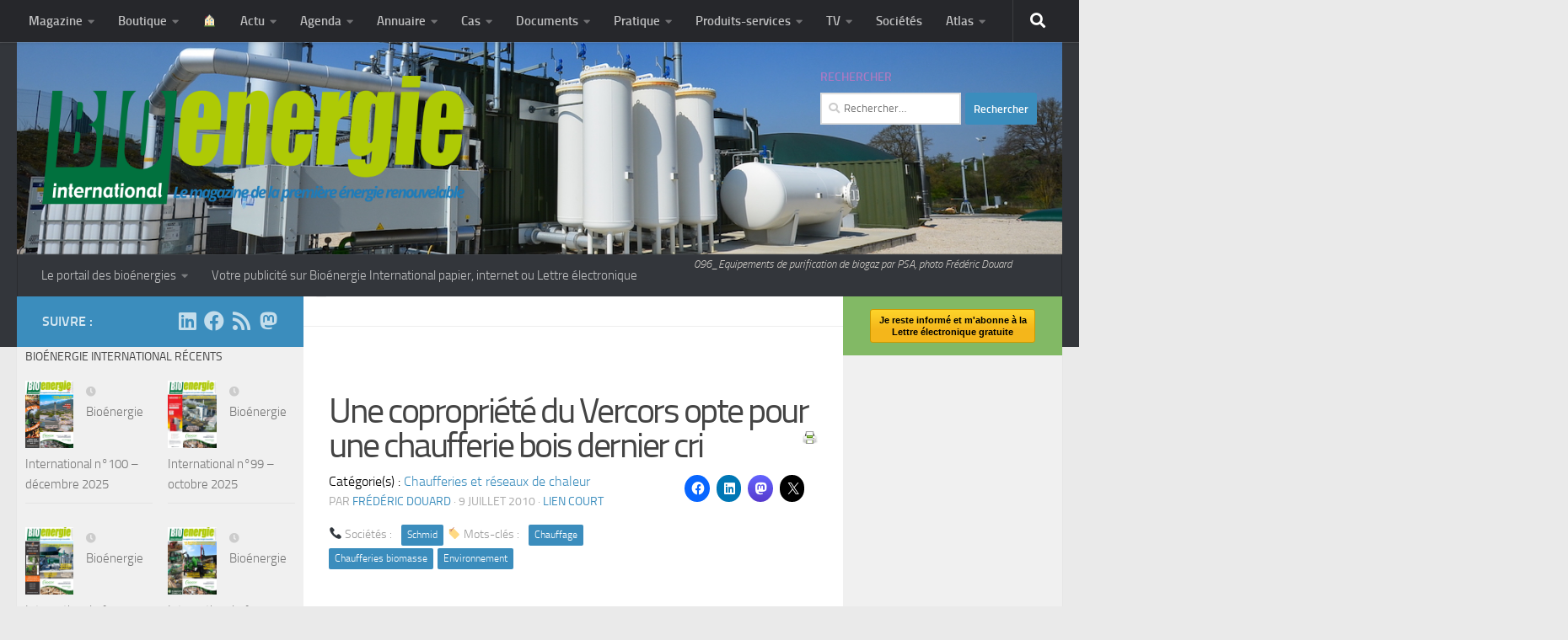

--- FILE ---
content_type: text/html; charset=UTF-8
request_url: https://www.bioenergie-promotion.fr/4604/une-copropriete-du-vercors-opte-pour-une-chaufferie-bois-dernier-cri/
body_size: 54407
content:
<!DOCTYPE html>
<html class="no-js" lang="fr-FR">
<head>
  <meta charset="UTF-8">
  <meta name="viewport" content="width=device-width, initial-scale=1.0">
  <link rel="profile" href="https://gmpg.org/xfn/11" />
  <link rel="pingback" href="https://www.bioenergie-promotion.fr/xmlrpc.php">

  <title>Une copropriété du Vercors opte pour une chaufferie bois dernier cri &#8211; MAGAZINE ET PORTAIL FRANCOPHONE DES BIOÉNERGIES</title>
<meta name='robots' content='max-image-preview:large' />
<script>document.documentElement.className = document.documentElement.className.replace("no-js","js");</script>
<link rel="alternate" type="application/rss+xml" title="MAGAZINE ET PORTAIL FRANCOPHONE DES BIOÉNERGIES &raquo; Flux" href="https://www.bioenergie-promotion.fr/feed/" />
<link rel="alternate" type="application/rss+xml" title="MAGAZINE ET PORTAIL FRANCOPHONE DES BIOÉNERGIES &raquo; Flux des commentaires" href="https://www.bioenergie-promotion.fr/comments/feed/" />
<link rel="alternate" type="application/rss+xml" title="MAGAZINE ET PORTAIL FRANCOPHONE DES BIOÉNERGIES &raquo; Une copropriété du Vercors opte pour une chaufferie bois dernier cri Flux des commentaires" href="https://www.bioenergie-promotion.fr/4604/une-copropriete-du-vercors-opte-pour-une-chaufferie-bois-dernier-cri/feed/" />
<script>
window._wpemojiSettings = {"baseUrl":"https:\/\/s.w.org\/images\/core\/emoji\/14.0.0\/72x72\/","ext":".png","svgUrl":"https:\/\/s.w.org\/images\/core\/emoji\/14.0.0\/svg\/","svgExt":".svg","source":{"concatemoji":"https:\/\/www.bioenergie-promotion.fr\/wp-includes\/js\/wp-emoji-release.min.js?ver=6.4.3"}};
/*! This file is auto-generated */
!function(i,n){var o,s,e;function c(e){try{var t={supportTests:e,timestamp:(new Date).valueOf()};sessionStorage.setItem(o,JSON.stringify(t))}catch(e){}}function p(e,t,n){e.clearRect(0,0,e.canvas.width,e.canvas.height),e.fillText(t,0,0);var t=new Uint32Array(e.getImageData(0,0,e.canvas.width,e.canvas.height).data),r=(e.clearRect(0,0,e.canvas.width,e.canvas.height),e.fillText(n,0,0),new Uint32Array(e.getImageData(0,0,e.canvas.width,e.canvas.height).data));return t.every(function(e,t){return e===r[t]})}function u(e,t,n){switch(t){case"flag":return n(e,"\ud83c\udff3\ufe0f\u200d\u26a7\ufe0f","\ud83c\udff3\ufe0f\u200b\u26a7\ufe0f")?!1:!n(e,"\ud83c\uddfa\ud83c\uddf3","\ud83c\uddfa\u200b\ud83c\uddf3")&&!n(e,"\ud83c\udff4\udb40\udc67\udb40\udc62\udb40\udc65\udb40\udc6e\udb40\udc67\udb40\udc7f","\ud83c\udff4\u200b\udb40\udc67\u200b\udb40\udc62\u200b\udb40\udc65\u200b\udb40\udc6e\u200b\udb40\udc67\u200b\udb40\udc7f");case"emoji":return!n(e,"\ud83e\udef1\ud83c\udffb\u200d\ud83e\udef2\ud83c\udfff","\ud83e\udef1\ud83c\udffb\u200b\ud83e\udef2\ud83c\udfff")}return!1}function f(e,t,n){var r="undefined"!=typeof WorkerGlobalScope&&self instanceof WorkerGlobalScope?new OffscreenCanvas(300,150):i.createElement("canvas"),a=r.getContext("2d",{willReadFrequently:!0}),o=(a.textBaseline="top",a.font="600 32px Arial",{});return e.forEach(function(e){o[e]=t(a,e,n)}),o}function t(e){var t=i.createElement("script");t.src=e,t.defer=!0,i.head.appendChild(t)}"undefined"!=typeof Promise&&(o="wpEmojiSettingsSupports",s=["flag","emoji"],n.supports={everything:!0,everythingExceptFlag:!0},e=new Promise(function(e){i.addEventListener("DOMContentLoaded",e,{once:!0})}),new Promise(function(t){var n=function(){try{var e=JSON.parse(sessionStorage.getItem(o));if("object"==typeof e&&"number"==typeof e.timestamp&&(new Date).valueOf()<e.timestamp+604800&&"object"==typeof e.supportTests)return e.supportTests}catch(e){}return null}();if(!n){if("undefined"!=typeof Worker&&"undefined"!=typeof OffscreenCanvas&&"undefined"!=typeof URL&&URL.createObjectURL&&"undefined"!=typeof Blob)try{var e="postMessage("+f.toString()+"("+[JSON.stringify(s),u.toString(),p.toString()].join(",")+"));",r=new Blob([e],{type:"text/javascript"}),a=new Worker(URL.createObjectURL(r),{name:"wpTestEmojiSupports"});return void(a.onmessage=function(e){c(n=e.data),a.terminate(),t(n)})}catch(e){}c(n=f(s,u,p))}t(n)}).then(function(e){for(var t in e)n.supports[t]=e[t],n.supports.everything=n.supports.everything&&n.supports[t],"flag"!==t&&(n.supports.everythingExceptFlag=n.supports.everythingExceptFlag&&n.supports[t]);n.supports.everythingExceptFlag=n.supports.everythingExceptFlag&&!n.supports.flag,n.DOMReady=!1,n.readyCallback=function(){n.DOMReady=!0}}).then(function(){return e}).then(function(){var e;n.supports.everything||(n.readyCallback(),(e=n.source||{}).concatemoji?t(e.concatemoji):e.wpemoji&&e.twemoji&&(t(e.twemoji),t(e.wpemoji)))}))}((window,document),window._wpemojiSettings);
</script>
<style id='wp-emoji-styles-inline-css'>

	img.wp-smiley, img.emoji {
		display: inline !important;
		border: none !important;
		box-shadow: none !important;
		height: 1em !important;
		width: 1em !important;
		margin: 0 0.07em !important;
		vertical-align: -0.1em !important;
		background: none !important;
		padding: 0 !important;
	}
</style>
<link rel='stylesheet' id='wp-block-library-css' href='https://www.bioenergie-promotion.fr/wp-includes/css/dist/block-library/style.min.css?ver=6.4.3' media='all' />
<link rel='stylesheet' id='a-z-listing-block-css' href='https://www.bioenergie-promotion.fr/wp-content/plugins/a-z-listing/css/a-z-listing-default.css?ver=4.3.1' media='all' />
<style id='activitypub-followers-style-inline-css'>
.activitypub-follower-block.is-style-compact .activitypub-handle,.activitypub-follower-block.is-style-compact .sep{display:none}.activitypub-follower-block.is-style-with-lines ul li{border-bottom:.5px solid;margin-bottom:.5rem;padding-bottom:.5rem}.activitypub-follower-block.is-style-with-lines ul li:last-child{border-bottom:none}.activitypub-follower-block.is-style-with-lines .activitypub-handle,.activitypub-follower-block.is-style-with-lines .activitypub-name{text-decoration:none}.activitypub-follower-block.is-style-with-lines .activitypub-handle:hover,.activitypub-follower-block.is-style-with-lines .activitypub-name:hover{text-decoration:underline}.activitypub-follower-block ul{margin:0!important;padding:0!important}.activitypub-follower-block li{display:flex;margin-bottom:1rem}.activitypub-follower-block img{border-radius:50%;height:40px;margin-right:var(--wp--preset--spacing--20,.5rem);width:40px}.activitypub-follower-block .activitypub-link{align-items:center;color:inherit!important;display:flex;flex-flow:row nowrap;max-width:100%;text-decoration:none!important}.activitypub-follower-block .activitypub-handle,.activitypub-follower-block .activitypub-name{text-decoration:underline;text-decoration-thickness:.8px;text-underline-position:under}.activitypub-follower-block .activitypub-handle:hover,.activitypub-follower-block .activitypub-name:hover{text-decoration:none}.activitypub-follower-block .activitypub-name{font-size:var(--wp--preset--font-size--normal,16px)}.activitypub-follower-block .activitypub-actor{font-size:var(--wp--preset--font-size--small,13px);overflow:hidden;text-overflow:ellipsis;white-space:nowrap}.activitypub-follower-block .sep{padding:0 .2rem}.activitypub-follower-block .wp-block-query-pagination{margin-top:1.5rem}.activitypub-follower-block .activitypub-pager{cursor:default}.activitypub-follower-block .activitypub-pager.current{opacity:.33}.activitypub-follower-block .page-numbers{padding:0 .2rem}.activitypub-follower-block .page-numbers.current{font-weight:700;opacity:1}

</style>
<style id='activitypub-follow-me-style-inline-css'>
.activitypub__modal.components-modal__frame{background-color:#f7f7f7;color:#333}.activitypub__modal.components-modal__frame .components-modal__header-heading,.activitypub__modal.components-modal__frame h4{color:#333;letter-spacing:inherit;word-spacing:inherit}.activitypub__modal.components-modal__frame .components-modal__header .components-button:hover{color:var(--color-white)}.activitypub__dialog{max-width:40em}.activitypub__dialog h4{line-height:1;margin:0}.activitypub__dialog .activitypub-dialog__section{margin-bottom:2em}.activitypub__dialog .activitypub-dialog__remember{margin-top:1em}.activitypub__dialog .activitypub-dialog__description{font-size:var(--wp--preset--font-size--normal,.75rem);margin:.33em 0 1em}.activitypub__dialog .activitypub-dialog__button-group{align-items:flex-end;display:flex;justify-content:flex-end}.activitypub__dialog .activitypub-dialog__button-group svg{height:21px;margin-right:.5em;width:21px}.activitypub__dialog .activitypub-dialog__button-group input{background-color:var(--wp--preset--color--white);border-radius:50px 0 0 50px;border-width:1px;border:1px solid var(--wp--preset--color--black);color:var(--wp--preset--color--black);flex:1;font-size:16px;height:inherit;line-height:1;margin-right:0;padding:15px 23px}.activitypub__dialog .activitypub-dialog__button-group button{align-self:center;background-color:var(--wp--preset--color--black);border-radius:0 50px 50px 0;border-width:1px;color:var(--wp--preset--color--white);font-size:16px;height:inherit;line-height:1;margin-left:0;padding:15px 23px;text-decoration:none}.activitypub__dialog .activitypub-dialog__button-group button:hover{border:inherit}.activitypub-follow-me-block-wrapper{width:100%}.activitypub-follow-me-block-wrapper.has-background .activitypub-profile,.activitypub-follow-me-block-wrapper.has-border-color .activitypub-profile{padding-left:1rem;padding-right:1rem}.activitypub-follow-me-block-wrapper .activitypub-profile{align-items:center;display:flex;padding:1rem 0}.activitypub-follow-me-block-wrapper .activitypub-profile .activitypub-profile__avatar{border-radius:50%;height:75px;margin-right:1rem;width:75px}.activitypub-follow-me-block-wrapper .activitypub-profile .activitypub-profile__content{flex:1;min-width:0}.activitypub-follow-me-block-wrapper .activitypub-profile .activitypub-profile__handle,.activitypub-follow-me-block-wrapper .activitypub-profile .activitypub-profile__name{line-height:1.2;margin:0;overflow:hidden;text-overflow:ellipsis;white-space:nowrap}.activitypub-follow-me-block-wrapper .activitypub-profile .activitypub-profile__name{font-size:1.25em}.activitypub-follow-me-block-wrapper .activitypub-profile .activitypub-profile__follow{align-self:center;background-color:var(--wp--preset--color--black);color:var(--wp--preset--color--white)}.activitypub-follow-me-block-wrapper .activitypub-profile .activitypub-profile__follow:not(:only-child){margin-left:1rem}

</style>
<link rel='stylesheet' id='wp-components-css' href='https://www.bioenergie-promotion.fr/wp-includes/css/dist/components/style.min.css?ver=6.4.3' media='all' />
<style id='activitypub-reply-style-inline-css'>
.activitypub-embed{background:#fff;border:1px solid #e6e6e6;border-radius:12px;font-family:-apple-system,BlinkMacSystemFont,Segoe UI,Roboto,Helvetica,Arial,sans-serif;max-width:100%;padding:0}.activitypub-reply-block .activitypub-embed{margin:1em 0}.activitypub-embed-header{align-items:center;display:flex;gap:10px;padding:15px}.activitypub-embed-header img{border-radius:50%;height:48px;width:48px}.activitypub-embed-header-text{flex-grow:1}.activitypub-embed-header-text h2{color:#000;font-size:15px;font-weight:600;margin:0;padding:0}.activitypub-embed-header-text .ap-account{color:#687684;font-size:14px;text-decoration:none}.activitypub-embed-content{padding:0 15px 15px}.activitypub-embed-content .ap-title{color:#000;font-size:23px;font-weight:600;margin:0 0 10px;padding:0}.activitypub-embed-content .ap-subtitle{color:#000;font-size:15px;margin:0 0 15px}.activitypub-embed-content .ap-preview{border:1px solid #e6e6e6;border-radius:8px;overflow:hidden}.activitypub-embed-content .ap-preview img{display:block;height:auto;width:100%}.activitypub-embed-content .ap-preview-text{padding:15px}.activitypub-embed-meta{border-top:1px solid #e6e6e6;color:#687684;display:flex;font-size:13px;gap:15px;padding:15px}.activitypub-embed-meta .ap-stat{align-items:center;display:flex;gap:5px}.activitypub-embed-meta a.ap-stat{color:inherit;text-decoration:none}.activitypub-embed-meta strong{color:#000;font-weight:600}.activitypub-embed-meta .ap-stat-label{color:#687684}.wp-block-activitypub-reply .components-spinner{height:12px;margin-bottom:0;margin-top:0;width:12px}

</style>
<style id='activitypub-reactions-style-inline-css'>
.activitypub-reactions h6{border-top:1px solid;border-top-color:var(--wp--preset--color--contrast-2);display:inline-block;padding-top:.5em}.activitypub-reactions .reaction-group{align-items:center;display:flex;gap:.75em;justify-content:flex-start;margin:.5em 0;position:relative;width:100%}@media(max-width:782px){.activitypub-reactions .reaction-group:has(.reaction-avatars:not(:empty)){justify-content:space-between}}.activitypub-reactions .reaction-avatars{align-items:center;display:flex;flex-direction:row;list-style:none;margin:0;padding:0}.activitypub-reactions .reaction-avatars li{margin:0 -10px 0 0;padding:0}.activitypub-reactions .reaction-avatars li:last-child{margin-right:0}.activitypub-reactions .reaction-avatars li a{display:block;text-decoration:none}.activitypub-reactions .reaction-avatars .reaction-avatar{border:.5px solid var(--wp--preset--color--contrast,hsla(0,0%,100%,.8));border-radius:50%;box-shadow:0 0 0 .5px hsla(0,0%,100%,.8),0 1px 3px rgba(0,0,0,.2);height:32px;transition:transform .6s cubic-bezier(.34,1.56,.64,1);width:32px;will-change:transform}.activitypub-reactions .reaction-avatars .reaction-avatar.wave-active{transform:translateY(-5px)}.activitypub-reactions .reaction-avatars .reaction-avatar.wave-active.rotate-clockwise{transform:translateY(-5px) rotate(30deg)}.activitypub-reactions .reaction-avatars .reaction-avatar.wave-active.rotate-counter{transform:translateY(-5px) rotate(-30deg)}.activitypub-reactions .reaction-avatars .reaction-avatar:hover{position:relative;z-index:1}.activitypub-reactions .reaction-label.components-button{color:var(--wp--preset--color--contrast,--wp--preset--color--secondary,#2271b1);flex:0 0 auto;height:auto;padding:0;text-decoration:none;white-space:nowrap}.activitypub-reactions .reaction-label.components-button:hover{color:var(--wp--preset--color--contrast,--wp--preset--color--secondary,#135e96);text-decoration:underline}.activitypub-reactions .reaction-label.components-button:focus:not(:disabled){box-shadow:none;outline:1px solid var(--wp--preset--color--contrast,#135e96);outline-offset:2px}.activitypub-reaction-list{background-color:var(--wp--preset--color--background,var(--wp--preset--color--custom-background,var(--wp--preset--color--base)));list-style:none;margin:0;max-width:300px;padding:.25em 1.3em .25em .7em;width:-moz-max-content;width:max-content}.activitypub-reaction-list ul{margin:0;padding:0}.activitypub-reaction-list li{font-size:var(--wp--preset--font-size--small);margin:0;padding:0}.activitypub-reaction-list a{align-items:center;color:var(--wp--preset--color--contrast,var(--wp--preset--color--secondary));display:flex;font-size:var(--wp--preset--font-size--small,.75rem);gap:.5em;justify-content:flex-start;padding:.5em;text-decoration:none}.activitypub-reaction-list a:hover{text-decoration:underline}.activitypub-reaction-list a img{border-radius:50%;flex:none;height:24px;width:24px}

</style>
<link rel='stylesheet' id='mediaelement-css' href='https://www.bioenergie-promotion.fr/wp-includes/js/mediaelement/mediaelementplayer-legacy.min.css?ver=4.2.17' media='all' />
<link rel='stylesheet' id='wp-mediaelement-css' href='https://www.bioenergie-promotion.fr/wp-includes/js/mediaelement/wp-mediaelement.min.css?ver=6.4.3' media='all' />
<style id='jetpack-sharing-buttons-style-inline-css'>
.jetpack-sharing-buttons__services-list{display:flex;flex-direction:row;flex-wrap:wrap;gap:0;list-style-type:none;margin:5px;padding:0}.jetpack-sharing-buttons__services-list.has-small-icon-size{font-size:12px}.jetpack-sharing-buttons__services-list.has-normal-icon-size{font-size:16px}.jetpack-sharing-buttons__services-list.has-large-icon-size{font-size:24px}.jetpack-sharing-buttons__services-list.has-huge-icon-size{font-size:36px}@media print{.jetpack-sharing-buttons__services-list{display:none!important}}.editor-styles-wrapper .wp-block-jetpack-sharing-buttons{gap:0;padding-inline-start:0}ul.jetpack-sharing-buttons__services-list.has-background{padding:1.25em 2.375em}
</style>
<style id='classic-theme-styles-inline-css'>
/*! This file is auto-generated */
.wp-block-button__link{color:#fff;background-color:#32373c;border-radius:9999px;box-shadow:none;text-decoration:none;padding:calc(.667em + 2px) calc(1.333em + 2px);font-size:1.125em}.wp-block-file__button{background:#32373c;color:#fff;text-decoration:none}
</style>
<style id='global-styles-inline-css'>
body{--wp--preset--color--black: #000000;--wp--preset--color--cyan-bluish-gray: #abb8c3;--wp--preset--color--white: #ffffff;--wp--preset--color--pale-pink: #f78da7;--wp--preset--color--vivid-red: #cf2e2e;--wp--preset--color--luminous-vivid-orange: #ff6900;--wp--preset--color--luminous-vivid-amber: #fcb900;--wp--preset--color--light-green-cyan: #7bdcb5;--wp--preset--color--vivid-green-cyan: #00d084;--wp--preset--color--pale-cyan-blue: #8ed1fc;--wp--preset--color--vivid-cyan-blue: #0693e3;--wp--preset--color--vivid-purple: #9b51e0;--wp--preset--gradient--vivid-cyan-blue-to-vivid-purple: linear-gradient(135deg,rgba(6,147,227,1) 0%,rgb(155,81,224) 100%);--wp--preset--gradient--light-green-cyan-to-vivid-green-cyan: linear-gradient(135deg,rgb(122,220,180) 0%,rgb(0,208,130) 100%);--wp--preset--gradient--luminous-vivid-amber-to-luminous-vivid-orange: linear-gradient(135deg,rgba(252,185,0,1) 0%,rgba(255,105,0,1) 100%);--wp--preset--gradient--luminous-vivid-orange-to-vivid-red: linear-gradient(135deg,rgba(255,105,0,1) 0%,rgb(207,46,46) 100%);--wp--preset--gradient--very-light-gray-to-cyan-bluish-gray: linear-gradient(135deg,rgb(238,238,238) 0%,rgb(169,184,195) 100%);--wp--preset--gradient--cool-to-warm-spectrum: linear-gradient(135deg,rgb(74,234,220) 0%,rgb(151,120,209) 20%,rgb(207,42,186) 40%,rgb(238,44,130) 60%,rgb(251,105,98) 80%,rgb(254,248,76) 100%);--wp--preset--gradient--blush-light-purple: linear-gradient(135deg,rgb(255,206,236) 0%,rgb(152,150,240) 100%);--wp--preset--gradient--blush-bordeaux: linear-gradient(135deg,rgb(254,205,165) 0%,rgb(254,45,45) 50%,rgb(107,0,62) 100%);--wp--preset--gradient--luminous-dusk: linear-gradient(135deg,rgb(255,203,112) 0%,rgb(199,81,192) 50%,rgb(65,88,208) 100%);--wp--preset--gradient--pale-ocean: linear-gradient(135deg,rgb(255,245,203) 0%,rgb(182,227,212) 50%,rgb(51,167,181) 100%);--wp--preset--gradient--electric-grass: linear-gradient(135deg,rgb(202,248,128) 0%,rgb(113,206,126) 100%);--wp--preset--gradient--midnight: linear-gradient(135deg,rgb(2,3,129) 0%,rgb(40,116,252) 100%);--wp--preset--font-size--small: 13px;--wp--preset--font-size--medium: 20px;--wp--preset--font-size--large: 36px;--wp--preset--font-size--x-large: 42px;--wp--preset--spacing--20: 0.44rem;--wp--preset--spacing--30: 0.67rem;--wp--preset--spacing--40: 1rem;--wp--preset--spacing--50: 1.5rem;--wp--preset--spacing--60: 2.25rem;--wp--preset--spacing--70: 3.38rem;--wp--preset--spacing--80: 5.06rem;--wp--preset--shadow--natural: 6px 6px 9px rgba(0, 0, 0, 0.2);--wp--preset--shadow--deep: 12px 12px 50px rgba(0, 0, 0, 0.4);--wp--preset--shadow--sharp: 6px 6px 0px rgba(0, 0, 0, 0.2);--wp--preset--shadow--outlined: 6px 6px 0px -3px rgba(255, 255, 255, 1), 6px 6px rgba(0, 0, 0, 1);--wp--preset--shadow--crisp: 6px 6px 0px rgba(0, 0, 0, 1);}:where(.is-layout-flex){gap: 0.5em;}:where(.is-layout-grid){gap: 0.5em;}body .is-layout-flow > .alignleft{float: left;margin-inline-start: 0;margin-inline-end: 2em;}body .is-layout-flow > .alignright{float: right;margin-inline-start: 2em;margin-inline-end: 0;}body .is-layout-flow > .aligncenter{margin-left: auto !important;margin-right: auto !important;}body .is-layout-constrained > .alignleft{float: left;margin-inline-start: 0;margin-inline-end: 2em;}body .is-layout-constrained > .alignright{float: right;margin-inline-start: 2em;margin-inline-end: 0;}body .is-layout-constrained > .aligncenter{margin-left: auto !important;margin-right: auto !important;}body .is-layout-constrained > :where(:not(.alignleft):not(.alignright):not(.alignfull)){max-width: var(--wp--style--global--content-size);margin-left: auto !important;margin-right: auto !important;}body .is-layout-constrained > .alignwide{max-width: var(--wp--style--global--wide-size);}body .is-layout-flex{display: flex;}body .is-layout-flex{flex-wrap: wrap;align-items: center;}body .is-layout-flex > *{margin: 0;}body .is-layout-grid{display: grid;}body .is-layout-grid > *{margin: 0;}:where(.wp-block-columns.is-layout-flex){gap: 2em;}:where(.wp-block-columns.is-layout-grid){gap: 2em;}:where(.wp-block-post-template.is-layout-flex){gap: 1.25em;}:where(.wp-block-post-template.is-layout-grid){gap: 1.25em;}.has-black-color{color: var(--wp--preset--color--black) !important;}.has-cyan-bluish-gray-color{color: var(--wp--preset--color--cyan-bluish-gray) !important;}.has-white-color{color: var(--wp--preset--color--white) !important;}.has-pale-pink-color{color: var(--wp--preset--color--pale-pink) !important;}.has-vivid-red-color{color: var(--wp--preset--color--vivid-red) !important;}.has-luminous-vivid-orange-color{color: var(--wp--preset--color--luminous-vivid-orange) !important;}.has-luminous-vivid-amber-color{color: var(--wp--preset--color--luminous-vivid-amber) !important;}.has-light-green-cyan-color{color: var(--wp--preset--color--light-green-cyan) !important;}.has-vivid-green-cyan-color{color: var(--wp--preset--color--vivid-green-cyan) !important;}.has-pale-cyan-blue-color{color: var(--wp--preset--color--pale-cyan-blue) !important;}.has-vivid-cyan-blue-color{color: var(--wp--preset--color--vivid-cyan-blue) !important;}.has-vivid-purple-color{color: var(--wp--preset--color--vivid-purple) !important;}.has-black-background-color{background-color: var(--wp--preset--color--black) !important;}.has-cyan-bluish-gray-background-color{background-color: var(--wp--preset--color--cyan-bluish-gray) !important;}.has-white-background-color{background-color: var(--wp--preset--color--white) !important;}.has-pale-pink-background-color{background-color: var(--wp--preset--color--pale-pink) !important;}.has-vivid-red-background-color{background-color: var(--wp--preset--color--vivid-red) !important;}.has-luminous-vivid-orange-background-color{background-color: var(--wp--preset--color--luminous-vivid-orange) !important;}.has-luminous-vivid-amber-background-color{background-color: var(--wp--preset--color--luminous-vivid-amber) !important;}.has-light-green-cyan-background-color{background-color: var(--wp--preset--color--light-green-cyan) !important;}.has-vivid-green-cyan-background-color{background-color: var(--wp--preset--color--vivid-green-cyan) !important;}.has-pale-cyan-blue-background-color{background-color: var(--wp--preset--color--pale-cyan-blue) !important;}.has-vivid-cyan-blue-background-color{background-color: var(--wp--preset--color--vivid-cyan-blue) !important;}.has-vivid-purple-background-color{background-color: var(--wp--preset--color--vivid-purple) !important;}.has-black-border-color{border-color: var(--wp--preset--color--black) !important;}.has-cyan-bluish-gray-border-color{border-color: var(--wp--preset--color--cyan-bluish-gray) !important;}.has-white-border-color{border-color: var(--wp--preset--color--white) !important;}.has-pale-pink-border-color{border-color: var(--wp--preset--color--pale-pink) !important;}.has-vivid-red-border-color{border-color: var(--wp--preset--color--vivid-red) !important;}.has-luminous-vivid-orange-border-color{border-color: var(--wp--preset--color--luminous-vivid-orange) !important;}.has-luminous-vivid-amber-border-color{border-color: var(--wp--preset--color--luminous-vivid-amber) !important;}.has-light-green-cyan-border-color{border-color: var(--wp--preset--color--light-green-cyan) !important;}.has-vivid-green-cyan-border-color{border-color: var(--wp--preset--color--vivid-green-cyan) !important;}.has-pale-cyan-blue-border-color{border-color: var(--wp--preset--color--pale-cyan-blue) !important;}.has-vivid-cyan-blue-border-color{border-color: var(--wp--preset--color--vivid-cyan-blue) !important;}.has-vivid-purple-border-color{border-color: var(--wp--preset--color--vivid-purple) !important;}.has-vivid-cyan-blue-to-vivid-purple-gradient-background{background: var(--wp--preset--gradient--vivid-cyan-blue-to-vivid-purple) !important;}.has-light-green-cyan-to-vivid-green-cyan-gradient-background{background: var(--wp--preset--gradient--light-green-cyan-to-vivid-green-cyan) !important;}.has-luminous-vivid-amber-to-luminous-vivid-orange-gradient-background{background: var(--wp--preset--gradient--luminous-vivid-amber-to-luminous-vivid-orange) !important;}.has-luminous-vivid-orange-to-vivid-red-gradient-background{background: var(--wp--preset--gradient--luminous-vivid-orange-to-vivid-red) !important;}.has-very-light-gray-to-cyan-bluish-gray-gradient-background{background: var(--wp--preset--gradient--very-light-gray-to-cyan-bluish-gray) !important;}.has-cool-to-warm-spectrum-gradient-background{background: var(--wp--preset--gradient--cool-to-warm-spectrum) !important;}.has-blush-light-purple-gradient-background{background: var(--wp--preset--gradient--blush-light-purple) !important;}.has-blush-bordeaux-gradient-background{background: var(--wp--preset--gradient--blush-bordeaux) !important;}.has-luminous-dusk-gradient-background{background: var(--wp--preset--gradient--luminous-dusk) !important;}.has-pale-ocean-gradient-background{background: var(--wp--preset--gradient--pale-ocean) !important;}.has-electric-grass-gradient-background{background: var(--wp--preset--gradient--electric-grass) !important;}.has-midnight-gradient-background{background: var(--wp--preset--gradient--midnight) !important;}.has-small-font-size{font-size: var(--wp--preset--font-size--small) !important;}.has-medium-font-size{font-size: var(--wp--preset--font-size--medium) !important;}.has-large-font-size{font-size: var(--wp--preset--font-size--large) !important;}.has-x-large-font-size{font-size: var(--wp--preset--font-size--x-large) !important;}
.wp-block-navigation a:where(:not(.wp-element-button)){color: inherit;}
:where(.wp-block-post-template.is-layout-flex){gap: 1.25em;}:where(.wp-block-post-template.is-layout-grid){gap: 1.25em;}
:where(.wp-block-columns.is-layout-flex){gap: 2em;}:where(.wp-block-columns.is-layout-grid){gap: 2em;}
.wp-block-pullquote{font-size: 1.5em;line-height: 1.6;}
</style>
<link rel='stylesheet' id='taxonomy-image-plugin-public-css' href='https://www.bioenergie-promotion.fr/wp-content/plugins/taxonomy-images/css/style.css?ver=0.9.6' media='screen' />
<link rel='stylesheet' id='wp-sponsors-css' href='https://www.bioenergie-promotion.fr/wp-content/plugins/wp-sponsors/assets/dist/css/public.css?ver=3.5.1' media='all' />
<link rel='stylesheet' id='hueman-style-css' href='https://www.bioenergie-promotion.fr/wp-content/themes/hueman/style.css?ver=6.4.3' media='all' />
<link rel='stylesheet' id='child-style-css' href='https://www.bioenergie-promotion.fr/wp-content/themes/hueplusBP/style.css?ver=1.0' media='all' />
<link rel='stylesheet' id='glightbox-css-css' href='https://www.bioenergie-promotion.fr/wp-content/themes/hueplusBP/glightbox/glightbox.css?ver=6.4.3' media='all' />
<link rel='stylesheet' id='hueman-main-style-css' href='https://www.bioenergie-promotion.fr/wp-content/themes/hueman/assets/front/css/main.min.css?ver=3.7.24' media='all' />
<style id='hueman-main-style-inline-css'>
body { font-size:0.94rem; }@media only screen and (min-width: 720px) {
        .nav > li { font-size:0.94rem; }
      }::selection { background-color: #3b8dbd; }
::-moz-selection { background-color: #3b8dbd; }a,a>span.hu-external::after,.themeform label .required,#flexslider-featured .flex-direction-nav .flex-next:hover,#flexslider-featured .flex-direction-nav .flex-prev:hover,.post-hover:hover .post-title a,.post-title a:hover,.sidebar.s1 .post-nav li a:hover i,.content .post-nav li a:hover i,.post-related a:hover,.sidebar.s1 .widget_rss ul li a,#footer .widget_rss ul li a,.sidebar.s1 .widget_calendar a,#footer .widget_calendar a,.sidebar.s1 .alx-tab .tab-item-category a,.sidebar.s1 .alx-posts .post-item-category a,.sidebar.s1 .alx-tab li:hover .tab-item-title a,.sidebar.s1 .alx-tab li:hover .tab-item-comment a,.sidebar.s1 .alx-posts li:hover .post-item-title a,#footer .alx-tab .tab-item-category a,#footer .alx-posts .post-item-category a,#footer .alx-tab li:hover .tab-item-title a,#footer .alx-tab li:hover .tab-item-comment a,#footer .alx-posts li:hover .post-item-title a,.comment-tabs li.active a,.comment-awaiting-moderation,.child-menu a:hover,.child-menu .current_page_item > a,.wp-pagenavi a{ color: #3b8dbd; }input[type="submit"],.themeform button[type="submit"],.sidebar.s1 .sidebar-top,.sidebar.s1 .sidebar-toggle,#flexslider-featured .flex-control-nav li a.flex-active,.post-tags a:hover,.sidebar.s1 .widget_calendar caption,#footer .widget_calendar caption,.author-bio .bio-avatar:after,.commentlist li.bypostauthor > .comment-body:after,.commentlist li.comment-author-admin > .comment-body:after{ background-color: #3b8dbd; }.post-format .format-container { border-color: #3b8dbd; }.sidebar.s1 .alx-tabs-nav li.active a,#footer .alx-tabs-nav li.active a,.comment-tabs li.active a,.wp-pagenavi a:hover,.wp-pagenavi a:active,.wp-pagenavi span.current{ border-bottom-color: #3b8dbd!important; }.sidebar.s2 .post-nav li a:hover i,
.sidebar.s2 .widget_rss ul li a,
.sidebar.s2 .widget_calendar a,
.sidebar.s2 .alx-tab .tab-item-category a,
.sidebar.s2 .alx-posts .post-item-category a,
.sidebar.s2 .alx-tab li:hover .tab-item-title a,
.sidebar.s2 .alx-tab li:hover .tab-item-comment a,
.sidebar.s2 .alx-posts li:hover .post-item-title a { color: #82b965; }
.sidebar.s2 .sidebar-top,.sidebar.s2 .sidebar-toggle,.post-comments,.jp-play-bar,.jp-volume-bar-value,.sidebar.s2 .widget_calendar caption{ background-color: #82b965; }.sidebar.s2 .alx-tabs-nav li.active a { border-bottom-color: #82b965; }
.post-comments::before { border-right-color: #82b965; }
      .search-expand,
              #nav-topbar.nav-container { background-color: #26272b}@media only screen and (min-width: 720px) {
                #nav-topbar .nav ul { background-color: #26272b; }
              }.is-scrolled #header .nav-container.desktop-sticky,
              .is-scrolled #header .search-expand { background-color: #26272b; background-color: rgba(38,39,43,0.90) }.is-scrolled .topbar-transparent #nav-topbar.desktop-sticky .nav ul { background-color: #26272b; background-color: rgba(38,39,43,0.95) }#header { background-color: #33363b; }
@media only screen and (min-width: 720px) {
  #nav-header .nav ul { background-color: #33363b; }
}
        #header #nav-mobile { background-color: #33363b; }.is-scrolled #header #nav-mobile { background-color: #33363b; background-color: rgba(51,54,59,0.90) }#nav-header.nav-container, #main-header-search .search-expand { background-color: #33363b; }
@media only screen and (min-width: 720px) {
  #nav-header .nav ul { background-color: #33363b; }
}
        .site-title a img { max-height: 160px; }body { background-color: #eaeaea; }
</style>
<link rel='stylesheet' id='theme-stylesheet-css' href='https://www.bioenergie-promotion.fr/wp-content/themes/hueplusBP/style.css?ver=1.0' media='all' />
<link rel='stylesheet' id='hueman-font-awesome-css' href='https://www.bioenergie-promotion.fr/wp-content/themes/hueman/assets/front/css/font-awesome.min.css?ver=3.7.24' media='all' />
<link rel='stylesheet' id='dashicons-css' href='https://www.bioenergie-promotion.fr/wp-includes/css/dashicons.min.css?ver=6.4.3' media='all' />
<link rel='stylesheet' id='a-z-listing-css' href='https://www.bioenergie-promotion.fr/wp-content/plugins/a-z-listing/css/a-z-listing-default.css?ver=4.3.1' media='all' />
<link rel='stylesheet' id='sharedaddy-css' href='https://www.bioenergie-promotion.fr/wp-content/plugins/jetpack/modules/sharedaddy/sharing.css?ver=13.2.3' media='all' />
<link rel='stylesheet' id='social-logos-css' href='https://www.bioenergie-promotion.fr/wp-content/plugins/jetpack/_inc/social-logos/social-logos.min.css?ver=13.2.3' media='all' />
<script src="https://www.bioenergie-promotion.fr/wp-includes/js/jquery/jquery.min.js?ver=3.7.1" id="jquery-core-js"></script>
<script src="https://www.bioenergie-promotion.fr/wp-includes/js/jquery/jquery-migrate.min.js?ver=3.4.1" id="jquery-migrate-js"></script>
<script src="https://www.bioenergie-promotion.fr/wp-content/plugins/wp-sponsors/assets/dist/js/public.js?ver=3.5.1" id="wp-sponsors-js"></script>
<link rel="https://api.w.org/" href="https://www.bioenergie-promotion.fr/wp-json/" /><link rel="alternate" type="application/json" href="https://www.bioenergie-promotion.fr/wp-json/wp/v2/posts/4604" /><link rel="EditURI" type="application/rsd+xml" title="RSD" href="https://www.bioenergie-promotion.fr/xmlrpc.php?rsd" />
<meta name="generator" content="WordPress 6.4.3" />
<link rel="canonical" href="https://www.bioenergie-promotion.fr/4604/une-copropriete-du-vercors-opte-pour-une-chaufferie-bois-dernier-cri/" />
<link rel='shortlink' href='http://bioenergi.es/s/e5' />
<link rel="alternate" type="application/json+oembed" href="https://www.bioenergie-promotion.fr/wp-json/oembed/1.0/embed?url=https%3A%2F%2Fwww.bioenergie-promotion.fr%2F4604%2Fune-copropriete-du-vercors-opte-pour-une-chaufferie-bois-dernier-cri%2F" />
<link rel="alternate" type="text/xml+oembed" href="https://www.bioenergie-promotion.fr/wp-json/oembed/1.0/embed?url=https%3A%2F%2Fwww.bioenergie-promotion.fr%2F4604%2Fune-copropriete-du-vercors-opte-pour-une-chaufferie-bois-dernier-cri%2F&#038;format=xml" />
<meta property="fediverse:creator" name="fediverse:creator" content="bioenergie-international-magazine@www.bioenergie-promotion.fr" />
<link href="http://bioenergi.es/s/e5" rel="shortlink">
    <link rel="preload" as="font" type="font/woff2" href="https://www.bioenergie-promotion.fr/wp-content/themes/hueman/assets/front/webfonts/fa-brands-400.woff2?v=5.15.2" crossorigin="anonymous"/>
    <link rel="preload" as="font" type="font/woff2" href="https://www.bioenergie-promotion.fr/wp-content/themes/hueman/assets/front/webfonts/fa-regular-400.woff2?v=5.15.2" crossorigin="anonymous"/>
    <link rel="preload" as="font" type="font/woff2" href="https://www.bioenergie-promotion.fr/wp-content/themes/hueman/assets/front/webfonts/fa-solid-900.woff2?v=5.15.2" crossorigin="anonymous"/>
  <link rel="preload" as="font" type="font/woff" href="https://www.bioenergie-promotion.fr/wp-content/themes/hueman/assets/front/fonts/titillium-light-webfont.woff" crossorigin="anonymous"/>
<link rel="preload" as="font" type="font/woff" href="https://www.bioenergie-promotion.fr/wp-content/themes/hueman/assets/front/fonts/titillium-lightitalic-webfont.woff" crossorigin="anonymous"/>
<link rel="preload" as="font" type="font/woff" href="https://www.bioenergie-promotion.fr/wp-content/themes/hueman/assets/front/fonts/titillium-regular-webfont.woff" crossorigin="anonymous"/>
<link rel="preload" as="font" type="font/woff" href="https://www.bioenergie-promotion.fr/wp-content/themes/hueman/assets/front/fonts/titillium-regularitalic-webfont.woff" crossorigin="anonymous"/>
<link rel="preload" as="font" type="font/woff" href="https://www.bioenergie-promotion.fr/wp-content/themes/hueman/assets/front/fonts/titillium-semibold-webfont.woff" crossorigin="anonymous"/>
<style>
  /*  base : fonts
/* ------------------------------------ */
body { font-family: "Titillium", Arial, sans-serif; }
@font-face {
  font-family: 'Titillium';
  src: url('https://www.bioenergie-promotion.fr/wp-content/themes/hueman/assets/front/fonts/titillium-light-webfont.eot');
  src: url('https://www.bioenergie-promotion.fr/wp-content/themes/hueman/assets/front/fonts/titillium-light-webfont.svg#titillium-light-webfont') format('svg'),
     url('https://www.bioenergie-promotion.fr/wp-content/themes/hueman/assets/front/fonts/titillium-light-webfont.eot?#iefix') format('embedded-opentype'),
     url('https://www.bioenergie-promotion.fr/wp-content/themes/hueman/assets/front/fonts/titillium-light-webfont.woff') format('woff'),
     url('https://www.bioenergie-promotion.fr/wp-content/themes/hueman/assets/front/fonts/titillium-light-webfont.ttf') format('truetype');
  font-weight: 300;
  font-style: normal;
}
@font-face {
  font-family: 'Titillium';
  src: url('https://www.bioenergie-promotion.fr/wp-content/themes/hueman/assets/front/fonts/titillium-lightitalic-webfont.eot');
  src: url('https://www.bioenergie-promotion.fr/wp-content/themes/hueman/assets/front/fonts/titillium-lightitalic-webfont.svg#titillium-lightitalic-webfont') format('svg'),
     url('https://www.bioenergie-promotion.fr/wp-content/themes/hueman/assets/front/fonts/titillium-lightitalic-webfont.eot?#iefix') format('embedded-opentype'),
     url('https://www.bioenergie-promotion.fr/wp-content/themes/hueman/assets/front/fonts/titillium-lightitalic-webfont.woff') format('woff'),
     url('https://www.bioenergie-promotion.fr/wp-content/themes/hueman/assets/front/fonts/titillium-lightitalic-webfont.ttf') format('truetype');
  font-weight: 300;
  font-style: italic;
}
@font-face {
  font-family: 'Titillium';
  src: url('https://www.bioenergie-promotion.fr/wp-content/themes/hueman/assets/front/fonts/titillium-regular-webfont.eot');
  src: url('https://www.bioenergie-promotion.fr/wp-content/themes/hueman/assets/front/fonts/titillium-regular-webfont.svg#titillium-regular-webfont') format('svg'),
     url('https://www.bioenergie-promotion.fr/wp-content/themes/hueman/assets/front/fonts/titillium-regular-webfont.eot?#iefix') format('embedded-opentype'),
     url('https://www.bioenergie-promotion.fr/wp-content/themes/hueman/assets/front/fonts/titillium-regular-webfont.woff') format('woff'),
     url('https://www.bioenergie-promotion.fr/wp-content/themes/hueman/assets/front/fonts/titillium-regular-webfont.ttf') format('truetype');
  font-weight: 400;
  font-style: normal;
}
@font-face {
  font-family: 'Titillium';
  src: url('https://www.bioenergie-promotion.fr/wp-content/themes/hueman/assets/front/fonts/titillium-regularitalic-webfont.eot');
  src: url('https://www.bioenergie-promotion.fr/wp-content/themes/hueman/assets/front/fonts/titillium-regularitalic-webfont.svg#titillium-regular-webfont') format('svg'),
     url('https://www.bioenergie-promotion.fr/wp-content/themes/hueman/assets/front/fonts/titillium-regularitalic-webfont.eot?#iefix') format('embedded-opentype'),
     url('https://www.bioenergie-promotion.fr/wp-content/themes/hueman/assets/front/fonts/titillium-regularitalic-webfont.woff') format('woff'),
     url('https://www.bioenergie-promotion.fr/wp-content/themes/hueman/assets/front/fonts/titillium-regularitalic-webfont.ttf') format('truetype');
  font-weight: 400;
  font-style: italic;
}
@font-face {
    font-family: 'Titillium';
    src: url('https://www.bioenergie-promotion.fr/wp-content/themes/hueman/assets/front/fonts/titillium-semibold-webfont.eot');
    src: url('https://www.bioenergie-promotion.fr/wp-content/themes/hueman/assets/front/fonts/titillium-semibold-webfont.svg#titillium-semibold-webfont') format('svg'),
         url('https://www.bioenergie-promotion.fr/wp-content/themes/hueman/assets/front/fonts/titillium-semibold-webfont.eot?#iefix') format('embedded-opentype'),
         url('https://www.bioenergie-promotion.fr/wp-content/themes/hueman/assets/front/fonts/titillium-semibold-webfont.woff') format('woff'),
         url('https://www.bioenergie-promotion.fr/wp-content/themes/hueman/assets/front/fonts/titillium-semibold-webfont.ttf') format('truetype');
  font-weight: 600;
  font-style: normal;
}
</style>
  <!--[if lt IE 9]>
<script src="https://www.bioenergie-promotion.fr/wp-content/themes/hueman/assets/front/js/ie/html5shiv-printshiv.min.js"></script>
<script src="https://www.bioenergie-promotion.fr/wp-content/themes/hueman/assets/front/js/ie/selectivizr.js"></script>
<![endif]-->

<link rel="alternate" title="ActivityPub (JSON)" type="application/activity+json" href="https://www.bioenergie-promotion.fr/?p=4604" />

<!-- Jetpack Open Graph Tags -->
<meta property="og:type" content="article" />
<meta property="og:title" content="Une copropriété du Vercors opte pour une chaufferie bois dernier cri" />
<meta property="og:url" content="https://www.bioenergie-promotion.fr/4604/une-copropriete-du-vercors-opte-pour-une-chaufferie-bois-dernier-cri/" />
<meta property="og:description" content="La copropriété privée « Le Balcon de Villard » &#8211; 875 logements et 22 commerces &#8211; située au pied des pistes de la station de Villard-de-Lans va transformer une chaufferie fonctionnant au…" />
<meta property="article:published_time" content="2010-07-09T18:33:34+00:00" />
<meta property="article:modified_time" content="2020-06-15T10:51:48+00:00" />
<meta property="og:site_name" content="MAGAZINE ET PORTAIL FRANCOPHONE DES BIOÉNERGIES" />
<meta property="og:image" content="https://www.bioenergie-promotion.fr/wp-content/uploads/2010/07/schmid.jpg" />
<meta property="og:image:width" content="250" />
<meta property="og:image:height" content="250" />
<meta property="og:image:alt" content="" />
<meta property="og:locale" content="fr_FR" />
<meta name="twitter:site" content="@bioenergiemag" />
<meta name="twitter:text:title" content="Une copropriété du Vercors opte pour une chaufferie bois dernier cri" />
<meta name="twitter:image" content="https://www.bioenergie-promotion.fr/wp-content/uploads/2010/07/schmid.jpg?w=144" />
<meta name="twitter:card" content="summary" />

<!-- End Jetpack Open Graph Tags -->

<script>var _activityPubOptions = {"namespace":"activitypub\/1.0","defaultAvatarUrl":"https:\/\/www.bioenergie-promotion.fr\/wp-content\/plugins\/activitypub\/assets\/img\/mp.jpg","enabled":{"site":true,"users":false}};</script>      <!-- START OF TRACKING CODE 4juin2020-11h39-->
      <!-- Global site tag (gtag.js) - Google Analytics -->
<script async src="https://www.googletagmanager.com/gtag/js?id=UA-13093478-1"></script>
<script>
  window.dataLayer = window.dataLayer || [];
  function gtag(){dataLayer.push(arguments);}
  gtag('js', new Date());

  gtag('config', 'UA-13093478-1');
</script>
<!-- Google tag (gtag.js) nouvelel propriéte'GA4 depuis le 6 mars 2023-->
<script async src="https://www.googletagmanager.com/gtag/js?id=G-C699NK9QHC"></script>
<script>
  window.dataLayer = window.dataLayer || [];
  function gtag(){dataLayer.push(arguments);}
  gtag('js', new Date());

  gtag('config', 'G-C699NK9QHC');
</script>

      <!-- END OF TRACKING CODE -->
<link rel="icon" href="https://www.bioenergie-promotion.fr/wp-content/uploads/2010/06/cropped-logo-revue-bioenergieinternational-32x32.png" sizes="32x32" />
<link rel="icon" href="https://www.bioenergie-promotion.fr/wp-content/uploads/2010/06/cropped-logo-revue-bioenergieinternational-192x192.png" sizes="192x192" />
<link rel="apple-touch-icon" href="https://www.bioenergie-promotion.fr/wp-content/uploads/2010/06/cropped-logo-revue-bioenergieinternational-180x180.png" />
<meta name="msapplication-TileImage" content="https://www.bioenergie-promotion.fr/wp-content/uploads/2010/06/cropped-logo-revue-bioenergieinternational-270x270.png" />
		<style id="wp-custom-css">
			.entry-inner a {
    /*color: #3b8dbd;*/
	color: #0000EE;
	/*word-break: break-all;*/
	/*text-decoration: underline;*/
}
.entry-inner {text-align: justify;line-height: 1.2em;}
b {
    font-weight: bold;
}
.widget_search>h3{
    color: yellow;
	font-weight: bold;
/*	animation: blinker 1s linear infinite; ça fait monter l'usage CPUà fond*/
	mix-blend-mode: difference;
}
.notebox {
    position: static;
}
/*@keyframes blinker {
  50% {
    opacity: 0;
  }
}*/
.single .post-title {
    font-size: 2.62em;
    letter-spacing: -2.5px;/*on condense un peu pour que les titres ne rippent pas sur 3 lignes*/
    line-height: 1.0em;
}
table {
	border-collapse:collapse;
}
table,th, td {
border: 1px solid #e2e1e5;
	margin-left: 10px;
}
table th { background: #e2e1e5; }
div#google_ads_iframe_\/21178837\/Grand-pavé540px_0__container__{width: 580px;margin: 0 auto;display: flex; /* contexte sur le parent */
  flex-direction: column; /* direction d'affichage verticale */
  justify-content: center; /* alignement vertical */}
/*.sidebar.s1 { on rend scrollable la sidebar de gauche */
/*      max-height: calc(100vh - 1rem);
      overflow-y: auto;
}*/
/*.sidebar.s2 { on rend scrollable la sidebar de droite https://stackoverflow.com/questions/13337646/scroll-inside-of-a-fixed-sidebar*/
/*      max-height: calc(100vh - 1rem);
      overflow-y: auto;
}*/
#nav-topbar .nav li a {
    font-weight: bold;
}
div.sharedaddy, #content div.sharedaddy, #main div.sharedaddy {/*on place les ciones de partage des reseaux sociaux du module Jetpack sur la droite du titre*/
    float: right; clear: unset;
}
div.sharedaddy h3.sd-title {display:none;}
p.share-customize-link  {display:none;}
.grid-item .post-inner {/*on encadre la liste des articles de la page d'accueil*/
    background: #fff;
    outline: 1px solid #efefef;
    outline-offset: -1px;
	margin-right: 30px;
    padding-bottom: 1em;
    padding-left: 1em;}
.post-thumbnail img {/*on homogeneise les tailles des vignettes de la page d'accueil et on les centre*/
    display: block;
    width: auto;
    max-height: 160px;
    margin:0 auto
}
.post-tags a:hover {
    background-color: #3b8dbd;
    color: #fff;
	font-weight: bold;
}
.post-tags a {
	background-color: #3b8dbd;
	color: #fff;
}
@media print {
body {background:white; 
     font-size:10pt; 
     margin:0; }
#header{ display:none; }
.sidebar.widget {
    padding: 0px 10px 0px;
}
.sidebar,s1,s2 { display:none;width:0;background:white; }
.col-3cm .main-inner {
    padding-left: 0px;
    padding-right: 0px;
background:white;
}
.container-inner {
    max-width: 720px;
    width: 100%;
    margin: 0 auto;
}
.col-3cm .container-inner > .main::before {padding-left: 0;}
.col-3cm .content{float:left; }
.content{ margin-left:0; 
     width:720px;float:left;clear: both; }
div#div-gpt-ad-1361031840786-0 { display:none; }
div#div-gpt-ad-1591290590056-0 { display:none; }
#footer .widget { display:none; }
	#footer-bottom { display:none; }
	/* Show URL */
.entry-inner a:link, a:visited {background: transparent; color:#333; text-decoration:none;}
.entry-inner a:link[href^="https://"]:after, a[href^="https://"]:visited:after {content: " (" attr(href) ") "; font-size: 11px;}
a[href^="https://"] {color:#000;} 
	
#comments {display:none;/*page-break-before: always;/* /*Break Page pour generer une page à part*/}
}
img.logos-societes {
    max-height: 70px;
    width: auto;
    padding-top: 5px;
	display: block;
    margin-left: auto;
    margin-right: auto
}
.accordion > input[name="collapse"] {
  display: none;
}
.accordion .content {
  background: #fff;
  overflow: hidden;
  height: 0;
	z-index:1;/*sinon contenu pas cliquable*/
  transition: 0.5s;
  box-shadow: 1px 2px 4px rgba(0, 0, 0, 0.3);
}
.accordion label {
  color: #777777;
  cursor: pointer;
  font-weight: normal;
  padding: 10px;
  /*background: #b0100c;*/
  
}
.accordion label:hover,
.accordion label:focus {
  background: #DDDDDD;/*#3b8dbd;*/
}
/*.accordion .handle label:before {
  font-family: FontAwesome;
  content: "\f107";
  display: inline-block;
  margin-right: 10px;
  font-size: 1em;
  line-height: 1.556em;
  vertical-align: middle;
  transition: 0.4s;
  
}*/
.accordion h2 {
    font-size: 1.125em;
	  line-height: 0.1em;
    letter-spacing: -.7px;
}
.accordion > input[name="collapse"]:checked ~ .handle label:before {
    transform: rotate(180deg);
    transform-origin: center;
    transition: 0.4s;
}
.accordion > input[name="collapse"]:checked ~ .content {
  height: auto;/*380px;
  transition: height 0.5s;*/
}
del {
    text-decoration: line-through;
    background-color: #fbb;
    color: #555;
}

ins {
    text-decoration: none;
    background-color: #d4fcbc;
}
.entry blockquote{font-weight: bold;}
.slideshow {
   width: 170px;
   height: 100px;
   overflow: hidden;
   border: 3px solid #F2F2F2;
}
.slideshow ul {
    /* 40 images donc 40 x 100% */
   width: 4000%;
   height: 100px;
   padding:0; margin:0;
   list-style: none;
}
.slideshow li {
   float: left;
}
.widget_sponsors_widget ul.horizontal {
    display: flex;
    justify-content: space-between;
    flex-flow: row;
    flex-wrap: nowrap;
}
.nav ul li a { /*reduc epaisseur menu deroulant */
    padding: 1px 14px;
}
summary {
  cursor: pointer;
  font-weight: bold;
  padding: 0.7rem 1rem;
  margin: -0.7rem -1rem;
  word-break: break-all;
}		</style>
		    <a rel="nofollow" style="display:none" href="https://www.bioenergie-promotion.fr/trounoir/" title="ne pas cliquer ce lien ou vous serez banni du site !">Lien de bannissement</a>
  </head>

<body class="post-template-default single single-post postid-4604 single-format-standard wp-custom-logo wp-embed-responsive col-3cm full-width topbar-enabled header-desktop-sticky header-mobile-sticky hueman-3-7-24-with-child-theme chrome">
<div id="wrapper">
  <a class="screen-reader-text skip-link" href="#content">Skip to content</a>
  
  <header id="header" class="specific-mobile-menu-on one-mobile-menu mobile_menu header-ads-desktop  topbar-transparent has-header-img">
        <nav class="nav-container group mobile-menu mobile-sticky " id="nav-mobile" data-menu-id="header-1">
  <div class="mobile-title-logo-in-header"><p class="site-title">                  <a class="custom-logo-link" href="https://www.bioenergie-promotion.fr/" rel="home" title="MAGAZINE ET PORTAIL FRANCOPHONE DES BIOÉNERGIES | Page d'accueil"><img src="https://www.bioenergie-promotion.fr/wp-content/uploads/2021/12/bi-logo-2022-300dpi.png" alt="MAGAZINE ET PORTAIL FRANCOPHONE DES BIOÉNERGIES" width="2480" height="791"/></a>                </p></div>
        
                    <!-- <div class="ham__navbar-toggler collapsed" aria-expanded="false">
          <div class="ham__navbar-span-wrapper">
            <span class="ham-toggler-menu__span"></span>
          </div>
        </div> -->
        <button class="ham__navbar-toggler-two collapsed" title="Menu" aria-expanded="false">
          <span class="ham__navbar-span-wrapper">
            <span class="line line-1"></span>
            <span class="line line-2"></span>
            <span class="line line-3"></span>
          </span>
        </button>
            
      <div class="nav-text"></div>
      <div class="nav-wrap container">
                  <ul class="nav container-inner group mobile-search">
                            <li>
                  <form role="search" method="get" class="search-form" action="https://www.bioenergie-promotion.fr/">
				<label>
					<span class="screen-reader-text">Rechercher :</span>
					<input type="search" class="search-field" placeholder="Rechercher…" value="" name="s" />
				</label>
				<input type="submit" class="search-submit" value="Rechercher" />
			</form>                </li>
                      </ul>
                <ul id="menu-menuprincipal" class="nav container-inner group"><li id="menu-item-66758" class="menu-item menu-item-type-taxonomy menu-item-object-category menu-item-has-children menu-item-66758"><a href="https://www.bioenergie-promotion.fr/category/revue-bioenergie-international/">Magazine</a>
<ul class="sub-menu">
	<li id="menu-item-97934" class="menu-item menu-item-type-post_type menu-item-object-page menu-item-97934"><a href="https://www.bioenergie-promotion.fr/acheter-le-magazine-bioenergie-international/abonnement-magazine-bioenergie-international/">Abonnement renouvelable</a></li>
	<li id="menu-item-85677" class="menu-item menu-item-type-post_type menu-item-object-page menu-item-85677"><a href="https://www.bioenergie-promotion.fr/acheter-le-magazine-bioenergie-international/">Acheter le magazine Bioénergie International</a></li>
	<li id="menu-item-66759" class="menu-item menu-item-type-taxonomy menu-item-object-category menu-item-66759"><a href="https://www.bioenergie-promotion.fr/category/revue-bioenergie-international/article-bioenergie-international-en-ligne/">Articles en ligne</a></li>
	<li id="menu-item-66760" class="menu-item menu-item-type-taxonomy menu-item-object-category menu-item-66760"><a href="https://www.bioenergie-promotion.fr/category/revue-bioenergie-international/archives-bioenergie-international/">Numéros parus</a></li>
</ul>
</li>
<li id="menu-item-66761" class="menu-item menu-item-type-custom menu-item-object-custom menu-item-has-children menu-item-66761"><a href="http://www.bioenergie-promotion.fr/boutique/">Boutique</a>
<ul class="sub-menu">
	<li id="menu-item-66762" class="menu-item menu-item-type-custom menu-item-object-custom menu-item-66762"><a href="http://www.bioenergie-promotion.fr/boutique/6-anciens-numeros">Achat au numéro</a></li>
	<li id="menu-item-66763" class="menu-item menu-item-type-custom menu-item-object-custom menu-item-66763"><a href="http://www.bioenergie-promotion.fr/boutique/5-abonnement">S&rsquo;abonner en ligne</a></li>
</ul>
</li>
<li id="menu-item-67148" class="menu-item menu-item-type-custom menu-item-object-custom menu-item-home menu-item-67148"><a href="https://www.bioenergie-promotion.fr">&#x1f3e0;</a></li>
<li id="menu-item-66757" class="menu-item menu-item-type-taxonomy menu-item-object-category current-post-ancestor menu-item-has-children menu-item-66757"><a href="https://www.bioenergie-promotion.fr/category/bioenergies-biomasse-bois-energie-biocarburants-biogaz/">Actu</a>
<ul class="sub-menu">
	<li id="menu-item-66764" class="menu-item menu-item-type-taxonomy menu-item-object-category menu-item-66764"><a href="https://www.bioenergie-promotion.fr/category/bioenergies-biomasse-bois-energie-biocarburants-biogaz/agrocarburants-biocarburants-de-premiere-generation/">Agrocarburants</a></li>
	<li id="menu-item-66765" class="menu-item menu-item-type-taxonomy menu-item-object-category menu-item-66765"><a href="https://www.bioenergie-promotion.fr/category/bioenergies-biomasse-bois-energie-biocarburants-biogaz/agro-combustibles-solides-agropellets-paille/">Agrocombustibles</a></li>
	<li id="menu-item-66766" class="menu-item menu-item-type-taxonomy menu-item-object-category menu-item-66766"><a href="https://www.bioenergie-promotion.fr/category/bioenergies-biomasse-bois-energie-biocarburants-biogaz/biocarburants/">Biocarburants</a></li>
	<li id="menu-item-66767" class="menu-item menu-item-type-taxonomy menu-item-object-category menu-item-66767"><a href="https://www.bioenergie-promotion.fr/category/bioenergies-biomasse-bois-energie-biocarburants-biogaz/ordures-dechets-menagers-boues-epuration-agroalimentaires-liqueurs-noires/">Biodéchets, boues et déchets ménagers</a></li>
	<li id="menu-item-66768" class="menu-item menu-item-type-taxonomy menu-item-object-category menu-item-66768"><a href="https://www.bioenergie-promotion.fr/category/bioenergies-biomasse-bois-energie-biocarburants-biogaz/electricite-cogeneration-couplage-chaleur-force-electricite/">Bioélectricité</a></li>
	<li id="menu-item-66769" class="menu-item menu-item-type-taxonomy menu-item-object-category menu-item-66769"><a href="https://www.bioenergie-promotion.fr/category/bioenergies-biomasse-bois-energie-biocarburants-biogaz/biogaz-biomethane-gaz-de-fermentation-biodigestion/">Biogaz-biométhane</a></li>
	<li id="menu-item-66770" class="menu-item menu-item-type-taxonomy menu-item-object-category menu-item-66770"><a href="https://www.bioenergie-promotion.fr/category/bioenergies-biomasse-bois-energie-biocarburants-biogaz/biomobilite-biomotorisations-biocarburants-biognv/">Biomobilité</a></li>
	<li id="menu-item-66771" class="menu-item menu-item-type-taxonomy menu-item-object-category menu-item-66771"><a href="https://www.bioenergie-promotion.fr/category/bioenergies-biomasse-bois-energie-biocarburants-biogaz/granules-et-briquettes-biocombustibles-pellets-agropellets/">Briquettes &amp; granulés</a></li>
	<li id="menu-item-66798" class="menu-item menu-item-type-taxonomy menu-item-object-category menu-item-66798"><a href="https://www.bioenergie-promotion.fr/category/bioenergies-biomasse-bois-energie-biocarburants-biogaz/buches-bois-de-chauffage-bois-de-feu-plaquettes-forestieres-bois-dechiquete/">Bûches et plaquettes</a></li>
	<li id="menu-item-66799" class="menu-item menu-item-type-taxonomy menu-item-object-category menu-item-66799"><a href="https://www.bioenergie-promotion.fr/category/bioenergies-biomasse-bois-energie-biocarburants-biogaz/gazeification-pyrolyse-syngaz-carbonisation-torrefaction-charbon-de-bois-biocharbon/">Carbonisation, torréfaction, gazéification et pyrolyse</a></li>
	<li id="menu-item-66800" class="menu-item menu-item-type-taxonomy menu-item-object-category menu-item-66800"><a href="https://www.bioenergie-promotion.fr/category/bioenergies-biomasse-bois-energie-biocarburants-biogaz/biocarburants-lignocellulosiques/">Carburants cellulosiques</a></li>
	<li id="menu-item-66801" class="menu-item menu-item-type-taxonomy menu-item-object-category menu-item-66801"><a href="https://www.bioenergie-promotion.fr/category/bioenergies-biomasse-bois-energie-biocarburants-biogaz/actualite-chauffage-et-froid/">Chauffage &amp; procédés thermiques</a></li>
	<li id="menu-item-66802" class="menu-item menu-item-type-taxonomy menu-item-object-category menu-item-66802"><a href="https://www.bioenergie-promotion.fr/category/bioenergies-biomasse-bois-energie-biocarburants-biogaz/chauffage-domestique/">Chauffage domestique</a></li>
	<li id="menu-item-66803" class="menu-item menu-item-type-taxonomy menu-item-object-category current-post-ancestor current-menu-parent current-post-parent menu-item-66803"><a href="https://www.bioenergie-promotion.fr/category/bioenergies-biomasse-bois-energie-biocarburants-biogaz/chaufferies-biomasse-bois-chauffage-cogeneration-reseaux-de-chaleur/">Chaufferies et réseaux de chaleur</a></li>
	<li id="menu-item-66805" class="menu-item menu-item-type-taxonomy menu-item-object-category menu-item-66805"><a href="https://www.bioenergie-promotion.fr/category/bioenergies-biomasse-bois-energie-biocarburants-biogaz/politiques-histoire-et-marches/">Politiques &amp; histoire</a></li>
	<li id="menu-item-66806" class="menu-item menu-item-type-taxonomy menu-item-object-category menu-item-66806"><a href="https://www.bioenergie-promotion.fr/category/bioenergies-biomasse-bois-energie-biocarburants-biogaz/portraits/">Portraits</a></li>
	<li id="menu-item-66807" class="menu-item menu-item-type-taxonomy menu-item-object-category menu-item-66807"><a href="https://www.bioenergie-promotion.fr/category/bioenergies-biomasse-bois-energie-biocarburants-biogaz/social-environnement-climat/">Social-environnement</a></li>
</ul>
</li>
<li id="menu-item-66808" class="menu-item menu-item-type-taxonomy menu-item-object-category menu-item-has-children menu-item-66808"><a href="https://www.bioenergie-promotion.fr/category/agenda-des-manifestations-sur-les-bioenergies/">Agenda</a>
<ul class="sub-menu">
	<li id="menu-item-66809" class="menu-item menu-item-type-taxonomy menu-item-object-category menu-item-66809"><a href="https://www.bioenergie-promotion.fr/category/agenda-des-manifestations-sur-les-bioenergies/appels-doffres-et-a-projets/">Appels d&rsquo;offres et à projets</a></li>
	<li id="menu-item-66810" class="menu-item menu-item-type-taxonomy menu-item-object-category menu-item-66810"><a href="https://www.bioenergie-promotion.fr/category/agenda-des-manifestations-sur-les-bioenergies/agenda-des-conferences-bioenergies-biomasse-bois-energie/">Conférences et webinaires</a></li>
	<li id="menu-item-66811" class="menu-item menu-item-type-taxonomy menu-item-object-category menu-item-66811"><a href="https://www.bioenergie-promotion.fr/category/agenda-des-manifestations-sur-les-bioenergies/consultations/">Consultations</a></li>
	<li id="menu-item-66812" class="menu-item menu-item-type-taxonomy menu-item-object-category menu-item-66812"><a href="https://www.bioenergie-promotion.fr/category/agenda-des-manifestations-sur-les-bioenergies/agenda-salons-expositions-bioenergies-biomasse/">Expositions &amp; rencontres d&rsquo;affaires</a></li>
	<li id="menu-item-66813" class="menu-item menu-item-type-taxonomy menu-item-object-category menu-item-66813"><a href="https://www.bioenergie-promotion.fr/category/agenda-des-manifestations-sur-les-bioenergies/sessions-de-formation/">Sessions de formation</a></li>
	<li id="menu-item-66814" class="menu-item menu-item-type-taxonomy menu-item-object-category menu-item-66814"><a href="https://www.bioenergie-promotion.fr/category/agenda-des-manifestations-sur-les-bioenergies/agenda-des-voyages-visites-et-demonstrations-sur-les-bioenergies/">Voyages, visites &amp; démonstrations</a></li>
</ul>
</li>
<li id="menu-item-66815" class="menu-item menu-item-type-taxonomy menu-item-object-category menu-item-has-children menu-item-66815"><a href="https://www.bioenergie-promotion.fr/category/fournisseurs-equipements-biocombustibles-et-services-en-bioenergies-biogaz-biocarburants-bois-energie/">Annuaire</a>
<ul class="sub-menu">
	<li id="menu-item-66816" class="menu-item menu-item-type-taxonomy menu-item-object-category menu-item-66816"><a href="https://www.bioenergie-promotion.fr/category/fournisseurs-equipements-biocombustibles-et-services-en-bioenergies-biogaz-biocarburants-bois-energie/fournisseurs-dequipements-pour-la-cogeneration-electricite-biomasse/">Bioélectricité</a></li>
	<li id="menu-item-66817" class="menu-item menu-item-type-taxonomy menu-item-object-category menu-item-66817"><a href="https://www.bioenergie-promotion.fr/category/fournisseurs-equipements-biocombustibles-et-services-en-bioenergies-biogaz-biocarburants-bois-energie/fournisseurs-equipements-solutions-combustibles-biocarburants-et-biogaz/">Biogaz, biocarburants</a></li>
	<li id="menu-item-66818" class="menu-item menu-item-type-taxonomy menu-item-object-category menu-item-66818"><a href="https://www.bioenergie-promotion.fr/category/fournisseurs-equipements-biocombustibles-et-services-en-bioenergies-biogaz-biocarburants-bois-energie/fournisseurs-dequipements-de-production-buches-bois-de-chauffage/">Bois de chauffage équipements</a></li>
	<li id="menu-item-66819" class="menu-item menu-item-type-taxonomy menu-item-object-category menu-item-66819"><a href="https://www.bioenergie-promotion.fr/category/fournisseurs-equipements-biocombustibles-et-services-en-bioenergies-biogaz-biocarburants-bois-energie/fournisseurs-dequipements-pour-la-production-de-bois-plaquettes-et-broyat/">Bois déchiqueté équipements</a></li>
	<li id="menu-item-66820" class="menu-item menu-item-type-taxonomy menu-item-object-category menu-item-66820"><a href="https://www.bioenergie-promotion.fr/category/fournisseurs-equipements-biocombustibles-et-services-en-bioenergies-biogaz-biocarburants-bois-energie/charbon-de-bois-et-bois-torrefie/">Charbon de bois et bois torréfié</a></li>
	<li id="menu-item-66821" class="menu-item menu-item-type-taxonomy menu-item-object-category menu-item-66821"><a href="https://www.bioenergie-promotion.fr/category/fournisseurs-equipements-biocombustibles-et-services-en-bioenergies-biogaz-biocarburants-bois-energie/fournisseurs-de-chaudieres-a-bois-paille-biomasse-huile-vegetale/">Chaudières</a></li>
	<li id="menu-item-66822" class="menu-item menu-item-type-taxonomy menu-item-object-category menu-item-66822"><a href="https://www.bioenergie-promotion.fr/category/fournisseurs-equipements-biocombustibles-et-services-en-bioenergies-biogaz-biocarburants-bois-energie/fournisseurs-de-poeles-cheminees-inserts-atres/">Chauffage par poêles &amp; cheminées</a></li>
	<li id="menu-item-66823" class="menu-item menu-item-type-taxonomy menu-item-object-category menu-item-66823"><a href="https://www.bioenergie-promotion.fr/category/fournisseurs-equipements-biocombustibles-et-services-en-bioenergies-biogaz-biocarburants-bois-energie/fournisseurs-de-conduits-de-fumee-filtres/">Conduits de fumée, filtres</a></li>
	<li id="menu-item-66824" class="menu-item menu-item-type-taxonomy menu-item-object-category menu-item-66824"><a href="https://www.bioenergie-promotion.fr/category/fournisseurs-equipements-biocombustibles-et-services-en-bioenergies-biogaz-biocarburants-bois-energie/information-etudes-conseil-sur-les-bioenergies/">Etudes &amp; conseil</a></li>
	<li id="menu-item-66825" class="menu-item menu-item-type-taxonomy menu-item-object-category menu-item-66825"><a href="https://www.bioenergie-promotion.fr/category/fournisseurs-equipements-biocombustibles-et-services-en-bioenergies-biogaz-biocarburants-bois-energie/fournisseurs-equipements-pour-granules-pellets-agropellets-briquettes/">Granulés, briquettes équipements</a></li>
	<li id="menu-item-66826" class="menu-item menu-item-type-taxonomy menu-item-object-category menu-item-66826"><a href="https://www.bioenergie-promotion.fr/category/fournisseurs-equipements-biocombustibles-et-services-en-bioenergies-biogaz-biocarburants-bois-energie/laboratoires-analyses-recherche-bioenergies-biocombustibles/">Laboratoires de recherche &amp; analyses</a></li>
	<li id="menu-item-66827" class="menu-item menu-item-type-taxonomy menu-item-object-category menu-item-66827"><a href="https://www.bioenergie-promotion.fr/category/fournisseurs-equipements-biocombustibles-et-services-en-bioenergies-biogaz-biocarburants-bois-energie/producteurs-denergie/">Producteurs d&rsquo;énergie</a></li>
	<li id="menu-item-66828" class="menu-item menu-item-type-taxonomy menu-item-object-category menu-item-66828"><a href="https://www.bioenergie-promotion.fr/category/fournisseurs-equipements-biocombustibles-et-services-en-bioenergies-biogaz-biocarburants-bois-energie/reseaux-de-chaleur-et-de-froid-equipements/">Réseaux de chaleur et de froid équipements</a></li>
	<li id="menu-item-66829" class="menu-item menu-item-type-taxonomy menu-item-object-category menu-item-66829"><a href="https://www.bioenergie-promotion.fr/category/fournisseurs-equipements-biocombustibles-et-services-en-bioenergies-biogaz-biocarburants-bois-energie/sechage-stockage/">Séchage &amp; stockage</a></li>
	<li id="menu-item-66830" class="menu-item menu-item-type-taxonomy menu-item-object-category menu-item-66830"><a href="https://www.bioenergie-promotion.fr/category/fournisseurs-equipements-biocombustibles-et-services-en-bioenergies-biogaz-biocarburants-bois-energie/tri-calibrage-et-manutention/">Tri, calibrage et manutention</a></li>
</ul>
</li>
<li id="menu-item-66831" class="menu-item menu-item-type-taxonomy menu-item-object-category menu-item-has-children menu-item-66831"><a href="https://www.bioenergie-promotion.fr/category/fiches-de-cas/">Cas</a>
<ul class="sub-menu">
	<li id="menu-item-86769" class="menu-item menu-item-type-taxonomy menu-item-object-category menu-item-has-children menu-item-86769"><a href="https://www.bioenergie-promotion.fr/category/fiches-de-cas/combustibles/">Biocombustibles</a>
	<ul class="sub-menu">
		<li id="menu-item-66858" class="menu-item menu-item-type-taxonomy menu-item-object-category menu-item-66858"><a href="https://www.bioenergie-promotion.fr/category/fiches-de-cas/combustibles/agrocombustibles/">Agrocombustibles</a></li>
		<li id="menu-item-66859" class="menu-item menu-item-type-taxonomy menu-item-object-category menu-item-66859"><a href="https://www.bioenergie-promotion.fr/category/fiches-de-cas/combustibles/biodechets/">Biodéchets</a></li>
		<li id="menu-item-66860" class="menu-item menu-item-type-taxonomy menu-item-object-category menu-item-66860"><a href="https://www.bioenergie-promotion.fr/category/fiches-de-cas/combustibles/fermentescibles/">Biogaz ou biométhane</a></li>
		<li id="menu-item-66861" class="menu-item menu-item-type-taxonomy menu-item-object-category menu-item-66861"><a href="https://www.bioenergie-promotion.fr/category/fiches-de-cas/combustibles/bois-dechiquete/">Bois déchiqueté</a></li>
		<li id="menu-item-66862" class="menu-item menu-item-type-taxonomy menu-item-object-category menu-item-66862"><a href="https://www.bioenergie-promotion.fr/category/fiches-de-cas/combustibles/bois-de-recyclage/">Bois de recyclage</a></li>
		<li id="menu-item-66863" class="menu-item menu-item-type-taxonomy menu-item-object-category menu-item-66863"><a href="https://www.bioenergie-promotion.fr/category/fiches-de-cas/combustibles/bois-torrefie/">Bois torréfié</a></li>
		<li id="menu-item-66864" class="menu-item menu-item-type-taxonomy menu-item-object-category menu-item-66864"><a href="https://www.bioenergie-promotion.fr/category/fiches-de-cas/combustibles/briquettes/">Briquettes</a></li>
		<li id="menu-item-66865" class="menu-item menu-item-type-taxonomy menu-item-object-category menu-item-66865"><a href="https://www.bioenergie-promotion.fr/category/fiches-de-cas/combustibles/buches-combustibles/">Bûches</a></li>
		<li id="menu-item-66833" class="menu-item menu-item-type-taxonomy menu-item-object-category menu-item-66833"><a href="https://www.bioenergie-promotion.fr/category/fiches-de-cas/combustibles/charbon-de-bois/">Charbon de bois</a></li>
		<li id="menu-item-66834" class="menu-item menu-item-type-taxonomy menu-item-object-category menu-item-66834"><a href="https://www.bioenergie-promotion.fr/category/fiches-de-cas/combustibles/cocombustion/">Cocombustion</a></li>
		<li id="menu-item-66835" class="menu-item menu-item-type-taxonomy menu-item-object-category menu-item-66835"><a href="https://www.bioenergie-promotion.fr/category/fiches-de-cas/combustibles/dechets-menagers/">Déchets-ménagers-CSR</a></li>
		<li id="menu-item-66836" class="menu-item menu-item-type-taxonomy menu-item-object-category menu-item-66836"><a href="https://www.bioenergie-promotion.fr/category/fiches-de-cas/combustibles/granules-biocombustibles/">Granulés biocombustibles</a></li>
		<li id="menu-item-66837" class="menu-item menu-item-type-taxonomy menu-item-object-category menu-item-66837"><a href="https://www.bioenergie-promotion.fr/category/fiches-de-cas/combustibles/biocarburant/">Biocarburant</a></li>
		<li id="menu-item-66866" class="menu-item menu-item-type-taxonomy menu-item-object-category menu-item-66866"><a href="https://www.bioenergie-promotion.fr/category/fiches-de-cas/combustibles/liqueur-noire/">Liqueur noire</a></li>
		<li id="menu-item-66867" class="menu-item menu-item-type-taxonomy menu-item-object-category menu-item-66867"><a href="https://www.bioenergie-promotion.fr/category/fiches-de-cas/combustibles/miscanthus/">Miscanthus</a></li>
		<li id="menu-item-66868" class="menu-item menu-item-type-taxonomy menu-item-object-category menu-item-66868"><a href="https://www.bioenergie-promotion.fr/category/fiches-de-cas/combustibles/pailles/">Pailles</a></li>
		<li id="menu-item-66869" class="menu-item menu-item-type-taxonomy menu-item-object-category menu-item-66869"><a href="https://www.bioenergie-promotion.fr/category/fiches-de-cas/combustibles/syngaz/">Syngaz</a></li>
		<li id="menu-item-66870" class="menu-item menu-item-type-taxonomy menu-item-object-category menu-item-66870"><a href="https://www.bioenergie-promotion.fr/category/fiches-de-cas/combustibles/vegetaux/">Végétaux</a></li>
	</ul>
</li>
	<li id="menu-item-66838" class="menu-item menu-item-type-taxonomy menu-item-object-category menu-item-has-children menu-item-66838"><a href="https://www.bioenergie-promotion.fr/category/fiches-de-cas/applications/">Applications</a>
	<ul class="sub-menu">
		<li id="menu-item-66839" class="menu-item menu-item-type-taxonomy menu-item-object-category menu-item-66839"><a href="https://www.bioenergie-promotion.fr/category/bioenergies-biomasse-bois-energie-biocarburants-biogaz/electricite-cogeneration-couplage-chaleur-force-electricite/">Bioélectricité</a></li>
		<li id="menu-item-66840" class="menu-item menu-item-type-taxonomy menu-item-object-category menu-item-66840"><a href="https://www.bioenergie-promotion.fr/category/fiches-de-cas/applications/chauffage/">Chauffage</a></li>
		<li id="menu-item-66841" class="menu-item menu-item-type-taxonomy menu-item-object-category menu-item-66841"><a href="https://www.bioenergie-promotion.fr/category/fiches-de-cas/applications/production-electricite-et-de-chaleur-cogeneration/">Cogénération</a></li>
		<li id="menu-item-66842" class="menu-item menu-item-type-taxonomy menu-item-object-category menu-item-66842"><a href="https://www.bioenergie-promotion.fr/category/fiches-de-cas/applications/cuisson-professionnelle-industrielle/">Cuisson</a></li>
		<li id="menu-item-66843" class="menu-item menu-item-type-taxonomy menu-item-object-category menu-item-66843"><a href="https://www.bioenergie-promotion.fr/category/fiches-de-cas/applications/fournisseurs-biocombustibles/">Fournisseurs biocombustibles</a></li>
		<li id="menu-item-66844" class="menu-item menu-item-type-taxonomy menu-item-object-category menu-item-66844"><a href="https://www.bioenergie-promotion.fr/category/fiches-de-cas/applications/production-biocombustibles/">Production de biocombustibles</a></li>
		<li id="menu-item-66845" class="menu-item menu-item-type-taxonomy menu-item-object-category menu-item-66845"><a href="https://www.bioenergie-promotion.fr/category/fiches-de-cas/applications/refrigeration/">Réfrigération</a></li>
		<li id="menu-item-66846" class="menu-item menu-item-type-taxonomy menu-item-object-category menu-item-66846"><a href="https://www.bioenergie-promotion.fr/category/fiches-de-cas/applications/sechage/">Séchage</a></li>
		<li id="menu-item-66847" class="menu-item menu-item-type-taxonomy menu-item-object-category menu-item-66847"><a href="https://www.bioenergie-promotion.fr/category/fiches-de-cas/applications/moyens-de-transport-et-livraison/">Transport</a></li>
		<li id="menu-item-66848" class="menu-item menu-item-type-taxonomy menu-item-object-category menu-item-66848"><a href="https://www.bioenergie-promotion.fr/category/fiches-de-cas/applications/vapeur-procede/">Vapeur procédé</a></li>
	</ul>
</li>
	<li id="menu-item-66849" class="menu-item menu-item-type-taxonomy menu-item-object-category menu-item-has-children menu-item-66849"><a href="https://www.bioenergie-promotion.fr/category/fiches-de-cas/maitres-douvrages/">Maîtres d&rsquo;ouvrages</a>
	<ul class="sub-menu">
		<li id="menu-item-66850" class="menu-item menu-item-type-taxonomy menu-item-object-category menu-item-66850"><a href="https://www.bioenergie-promotion.fr/category/fiches-de-cas/maitres-douvrages/collectivite/">Collectivité locale</a></li>
		<li id="menu-item-66851" class="menu-item menu-item-type-taxonomy menu-item-object-category menu-item-66851"><a href="https://www.bioenergie-promotion.fr/category/fiches-de-cas/maitres-douvrages/entrepreneur/">Entrepreneur</a></li>
		<li id="menu-item-66852" class="menu-item menu-item-type-taxonomy menu-item-object-category menu-item-66852"><a href="https://www.bioenergie-promotion.fr/category/fiches-de-cas/maitres-douvrages/exploitations-agricoles/">Exploitations agricoles</a></li>
		<li id="menu-item-66853" class="menu-item menu-item-type-taxonomy menu-item-object-category menu-item-66853"><a href="https://www.bioenergie-promotion.fr/category/fiches-de-cas/maitres-douvrages/habitat-collectif/">Habitat collectif</a></li>
		<li id="menu-item-66854" class="menu-item menu-item-type-taxonomy menu-item-object-category menu-item-66854"><a href="https://www.bioenergie-promotion.fr/category/fiches-de-cas/maitres-douvrages/habitat-individuel/">Habitat individuel</a></li>
		<li id="menu-item-66857" class="menu-item menu-item-type-taxonomy menu-item-object-category menu-item-66857"><a href="https://www.bioenergie-promotion.fr/category/fiches-de-cas/maitres-douvrages/industrie/">Industrie</a></li>
		<li id="menu-item-66855" class="menu-item menu-item-type-taxonomy menu-item-object-category menu-item-66855"><a href="https://www.bioenergie-promotion.fr/category/fiches-de-cas/maitres-douvrages/reseau-de-chaleur/">Réseaux de chaleur</a></li>
		<li id="menu-item-66856" class="menu-item menu-item-type-taxonomy menu-item-object-category menu-item-66856"><a href="https://www.bioenergie-promotion.fr/category/fiches-de-cas/maitres-douvrages/tertiaire/">Tertiaire</a></li>
	</ul>
</li>
</ul>
</li>
<li id="menu-item-66871" class="menu-item menu-item-type-taxonomy menu-item-object-category menu-item-has-children menu-item-66871"><a href="https://www.bioenergie-promotion.fr/category/documents/">Documents</a>
<ul class="sub-menu">
	<li id="menu-item-66877" class="menu-item menu-item-type-taxonomy menu-item-object-category menu-item-has-children menu-item-66877"><a href="https://www.bioenergie-promotion.fr/category/documents/documents-biocarburants/">Biocarburants liquides Docs</a>
	<ul class="sub-menu">
		<li id="menu-item-66876" class="menu-item menu-item-type-taxonomy menu-item-object-category menu-item-66876"><a href="https://www.bioenergie-promotion.fr/category/documents/documents-biocarburants/documents-algocarburants/">Algocarburants et 3G Docs</a></li>
		<li id="menu-item-66874" class="menu-item menu-item-type-taxonomy menu-item-object-category menu-item-66874"><a href="https://www.bioenergie-promotion.fr/category/documents/documents-biocarburants/documents-agrocarburants-biocarburants-de-premiere-generation/">Agrocarburants Docs</a></li>
	</ul>
</li>
	<li id="menu-item-66878" class="menu-item menu-item-type-taxonomy menu-item-object-category menu-item-66878"><a href="https://www.bioenergie-promotion.fr/category/documents/documents-charbon-vegetal-torrefaction-cuisson/">Biocharbon, torréfaction &amp; cuisson Docs</a></li>
	<li id="menu-item-66879" class="menu-item menu-item-type-taxonomy menu-item-object-category menu-item-has-children menu-item-66879"><a href="https://www.bioenergie-promotion.fr/category/documents/documents-biocombustibles-solides/">Biocombustibles solides Docs</a>
	<ul class="sub-menu">
		<li id="menu-item-66875" class="menu-item menu-item-type-taxonomy menu-item-object-category menu-item-66875"><a href="https://www.bioenergie-promotion.fr/category/documents/documents-biocombustibles-solides/documents-agrocombustibles-cultures-energetiques/">Agrocombustibles Docs</a></li>
		<li id="menu-item-66887" class="menu-item menu-item-type-taxonomy menu-item-object-category menu-item-66887"><a href="https://www.bioenergie-promotion.fr/category/documents/documents-biocombustibles-solides/documents-buches-bois-de-chauffage/">Bois de chauffage Docs</a></li>
		<li id="menu-item-66888" class="menu-item menu-item-type-taxonomy menu-item-object-category menu-item-66888"><a href="https://www.bioenergie-promotion.fr/category/documents/documents-biocombustibles-solides/documents-bois-dechiquete-plaquetes-forestieres/">Bois déchiquetés Docs</a></li>
		<li id="menu-item-66889" class="menu-item menu-item-type-taxonomy menu-item-object-category menu-item-66889"><a href="https://www.bioenergie-promotion.fr/category/documents/documents-biocombustibles-solides/documents-bois-energie-general/">Bois-énergie Docs</a></li>
		<li id="menu-item-66890" class="menu-item menu-item-type-taxonomy menu-item-object-category menu-item-66890"><a href="https://www.bioenergie-promotion.fr/category/documents/documents-biocombustibles-solides/documents-granules-et-briquettes/">Granulés &amp; briquettes Docs</a></li>
	</ul>
</li>
	<li id="menu-item-66880" class="menu-item menu-item-type-taxonomy menu-item-object-category menu-item-66880"><a href="https://www.bioenergie-promotion.fr/category/documents/documents-biodechets-et-dechets-menagers/">Biodéchets et déchets ménagers Docs</a></li>
	<li id="menu-item-66881" class="menu-item menu-item-type-taxonomy menu-item-object-category menu-item-66881"><a href="https://www.bioenergie-promotion.fr/category/documents/documents-bioelectricite-cogeneration/">Bioélectricité Docs</a></li>
	<li id="menu-item-66882" class="menu-item menu-item-type-taxonomy menu-item-object-category menu-item-66882"><a href="https://www.bioenergie-promotion.fr/category/documents/documents-biogaz-et-syngaz/">Biogaz &amp; syngaz Docs</a></li>
	<li id="menu-item-66883" class="menu-item menu-item-type-taxonomy menu-item-object-category menu-item-66883"><a href="https://www.bioenergie-promotion.fr/category/documents/doc-biomotorisations-biotransports/">Biotransports Docs</a></li>
	<li id="menu-item-66872" class="menu-item menu-item-type-taxonomy menu-item-object-category menu-item-66872"><a href="https://www.bioenergie-promotion.fr/category/documents/documents-chaleur-biochaleur-chauffage/">Chauffage &amp; biochaleur Docs</a></li>
	<li id="menu-item-66873" class="menu-item menu-item-type-taxonomy menu-item-object-category menu-item-66873"><a href="https://www.bioenergie-promotion.fr/category/documents/documents-centrales-de-tri-et-cogeneration/">Chaufferies &amp; centrales</a></li>
	<li id="menu-item-66884" class="menu-item menu-item-type-taxonomy menu-item-object-category menu-item-66884"><a href="https://www.bioenergie-promotion.fr/category/documents/documents-politique-social-et-environnement/">Politique, social &amp; environnement Docs</a></li>
	<li id="menu-item-66885" class="menu-item menu-item-type-taxonomy menu-item-object-category menu-item-66885"><a href="https://www.bioenergie-promotion.fr/category/documents/sites-de-production-docs/">Sites de production docs</a></li>
</ul>
</li>
<li id="menu-item-66891" class="menu-item menu-item-type-taxonomy menu-item-object-category menu-item-has-children menu-item-66891"><a href="https://www.bioenergie-promotion.fr/category/pratique/">Pratique</a>
<ul class="sub-menu">
	<li id="menu-item-95891" class="menu-item menu-item-type-taxonomy menu-item-object-category menu-item-95891"><a href="https://www.bioenergie-promotion.fr/category/pratique/annonces/">Annonces</a></li>
	<li id="menu-item-66894" class="menu-item menu-item-type-taxonomy menu-item-object-category menu-item-66894"><a href="https://www.bioenergie-promotion.fr/category/pratique/cote-pratique-agriculteurs/">Côté pratique Agriculteurs</a></li>
	<li id="menu-item-66895" class="menu-item menu-item-type-taxonomy menu-item-object-category menu-item-66895"><a href="https://www.bioenergie-promotion.fr/category/pratique/cote-pratique-collectivites/">Côté pratique Collectivités</a></li>
	<li id="menu-item-66896" class="menu-item menu-item-type-taxonomy menu-item-object-category menu-item-66896"><a href="https://www.bioenergie-promotion.fr/category/pratique/cote-pratique-entreprises/">Côté pratique Entreprises</a></li>
	<li id="menu-item-66897" class="menu-item menu-item-type-taxonomy menu-item-object-category menu-item-66897"><a href="https://www.bioenergie-promotion.fr/category/pratique/cote-pratique-industrie/">Coté pratique Industrie</a></li>
	<li id="menu-item-66898" class="menu-item menu-item-type-taxonomy menu-item-object-category menu-item-66898"><a href="https://www.bioenergie-promotion.fr/category/pratique/cote-pratique-particuliers/">Côté pratique Particuliers</a></li>
	<li id="menu-item-66892" class="menu-item menu-item-type-taxonomy menu-item-object-category menu-item-66892"><a href="https://www.bioenergie-promotion.fr/category/pratique/ludique/">Ludique &amp; humour</a></li>
	<li id="menu-item-66893" class="menu-item menu-item-type-taxonomy menu-item-object-category menu-item-66893"><a href="https://www.bioenergie-promotion.fr/category/pratique/offres-emplois/">Offres d&#8217;emplois</a></li>
</ul>
</li>
<li id="menu-item-66899" class="menu-item menu-item-type-taxonomy menu-item-object-category menu-item-has-children menu-item-66899"><a href="https://www.bioenergie-promotion.fr/category/produits/">Produits-services</a>
<ul class="sub-menu">
	<li id="menu-item-66912" class="menu-item menu-item-type-taxonomy menu-item-object-category menu-item-66912"><a href="https://www.bioenergie-promotion.fr/category/produits/biovehicules/">Biovéhicules</a></li>
	<li id="menu-item-66913" class="menu-item menu-item-type-taxonomy menu-item-object-category menu-item-66913"><a href="https://www.bioenergie-promotion.fr/category/produits/briquettes-produits/">Briquettes</a></li>
	<li id="menu-item-66914" class="menu-item menu-item-type-taxonomy menu-item-object-category menu-item-66914"><a href="https://www.bioenergie-promotion.fr/category/produits/broyeurs-dechiqueteuses/">Broyeurs-déchiqueteuses</a></li>
	<li id="menu-item-66915" class="menu-item menu-item-type-taxonomy menu-item-object-category menu-item-66915"><a href="https://www.bioenergie-promotion.fr/category/produits/chaudieres-bois/">Chaudières-biomasse</a></li>
	<li id="menu-item-66916" class="menu-item menu-item-type-taxonomy menu-item-object-category menu-item-66916"><a href="https://www.bioenergie-promotion.fr/category/produits/conditionnement/">Conditionnement</a></li>
	<li id="menu-item-66917" class="menu-item menu-item-type-taxonomy menu-item-object-category menu-item-66917"><a href="https://www.bioenergie-promotion.fr/category/produits/convoyage-manutention/">Convoyage-manutention</a></li>
	<li id="menu-item-66918" class="menu-item menu-item-type-taxonomy menu-item-object-category menu-item-66918"><a href="https://www.bioenergie-promotion.fr/category/produits/cribles/">Cribles</a></li>
	<li id="menu-item-66919" class="menu-item menu-item-type-taxonomy menu-item-object-category menu-item-66919"><a href="https://www.bioenergie-promotion.fr/category/produits/epuration-biogaz-produits/">Epuration Biogaz Liquéfaction</a></li>
	<li id="menu-item-66920" class="menu-item menu-item-type-taxonomy menu-item-object-category menu-item-66920"><a href="https://www.bioenergie-promotion.fr/category/produits/cogeneration-equipements/">Equipements de cogénération</a></li>
	<li id="menu-item-66921" class="menu-item menu-item-type-taxonomy menu-item-object-category menu-item-66921"><a href="https://www.bioenergie-promotion.fr/category/produits/exploitation-forestiere/">Exploitation forestière</a></li>
	<li id="menu-item-66922" class="menu-item menu-item-type-taxonomy menu-item-object-category menu-item-66922"><a href="https://www.bioenergie-promotion.fr/category/produits/fournisseurs-energie/">Fournisseurs d&rsquo;énergie</a></li>
	<li id="menu-item-66900" class="menu-item menu-item-type-taxonomy menu-item-object-category menu-item-66900"><a href="https://www.bioenergie-promotion.fr/category/produits/hydraulique/">Hydraulique</a></li>
	<li id="menu-item-66901" class="menu-item menu-item-type-taxonomy menu-item-object-category menu-item-66901"><a href="https://www.bioenergie-promotion.fr/category/produits/livraison/">Livraison</a></li>
	<li id="menu-item-66902" class="menu-item menu-item-type-taxonomy menu-item-object-category menu-item-66902"><a href="https://www.bioenergie-promotion.fr/category/produits/entretien/">Maintenance</a></li>
	<li id="menu-item-66903" class="menu-item menu-item-type-taxonomy menu-item-object-category menu-item-66903"><a href="https://www.bioenergie-promotion.fr/category/produits/mesures-controles/">Mesures &amp; contrôles</a></li>
	<li id="menu-item-66904" class="menu-item menu-item-type-taxonomy menu-item-object-category menu-item-66904"><a href="https://www.bioenergie-promotion.fr/category/produits/methanisation/">Méthanisation</a></li>
	<li id="menu-item-66905" class="menu-item menu-item-type-taxonomy menu-item-object-category menu-item-66905"><a href="https://www.bioenergie-promotion.fr/category/produits/poeles-cheminees/">Poêles-cheminées</a></li>
	<li id="menu-item-66906" class="menu-item menu-item-type-taxonomy menu-item-object-category menu-item-66906"><a href="https://www.bioenergie-promotion.fr/category/produits/presses-a-granules/">Presses à granulés</a></li>
	<li id="menu-item-66907" class="menu-item menu-item-type-taxonomy menu-item-object-category menu-item-66907"><a href="https://www.bioenergie-promotion.fr/category/produits/recolteuses/">Récolte</a></li>
	<li id="menu-item-66908" class="menu-item menu-item-type-taxonomy menu-item-object-category menu-item-66908"><a href="https://www.bioenergie-promotion.fr/category/produits/reseaux-de-chaleur-produits/">Réseaux de chaleur</a></li>
	<li id="menu-item-66909" class="menu-item menu-item-type-taxonomy menu-item-object-category menu-item-66909"><a href="https://www.bioenergie-promotion.fr/category/produits/sechoirs-a-biomasse-sciure-de-bois/">Séchoirs-biomasse</a></li>
	<li id="menu-item-66910" class="menu-item menu-item-type-taxonomy menu-item-object-category menu-item-66910"><a href="https://www.bioenergie-promotion.fr/category/produits/stockage-silos/">Stockage-silos</a></li>
	<li id="menu-item-66911" class="menu-item menu-item-type-taxonomy menu-item-object-category menu-item-66911"><a href="https://www.bioenergie-promotion.fr/category/produits/traitement-air-fumee/">Traitement air &amp; fumée</a></li>
</ul>
</li>
<li id="menu-item-66923" class="menu-item menu-item-type-taxonomy menu-item-object-category menu-item-has-children menu-item-66923"><a href="https://www.bioenergie-promotion.fr/category/bioenergies-tv/">TV</a>
<ul class="sub-menu">
	<li id="menu-item-87853" class="menu-item menu-item-type-custom menu-item-object-custom menu-item-87853"><a href="https://www.youtube.com/user/bioenergiemagazine">Page YouTube</a></li>
	<li id="menu-item-66924" class="menu-item menu-item-type-taxonomy menu-item-object-category menu-item-66924"><a href="https://www.bioenergie-promotion.fr/category/bioenergies-tv/biocarburants-tv/">Biocarburants TV</a></li>
	<li id="menu-item-66925" class="menu-item menu-item-type-taxonomy menu-item-object-category menu-item-66925"><a href="https://www.bioenergie-promotion.fr/category/bioenergies-tv/biocombustibles-tv/">Biocombustibles TV</a></li>
	<li id="menu-item-66926" class="menu-item menu-item-type-taxonomy menu-item-object-category menu-item-66926"><a href="https://www.bioenergie-promotion.fr/category/bioenergies-tv/biogaz-tv/">Biogaz TV</a></li>
</ul>
</li>
<li id="menu-item-66804" class="menu-item menu-item-type-post_type menu-item-object-page menu-item-66804"><a href="https://www.bioenergie-promotion.fr/societes-citees/">Sociétés</a></li>
<li id="menu-item-87983" class="menu-item menu-item-type-custom menu-item-object-custom menu-item-has-children menu-item-87983"><a href="https://www.bioenergie-promotion.fr/atlas-en-ligne/">Atlas</a>
<ul class="sub-menu">
	<li id="menu-item-87984" class="menu-item menu-item-type-custom menu-item-object-custom menu-item-87984"><a href="https://datastudio.google.com/reporting/1gEuMGZuP2l8j-RmuH62H4Y6gU7tnOtB7/page/yJ37">Biogaz</a></li>
	<li id="menu-item-87985" class="menu-item menu-item-type-custom menu-item-object-custom menu-item-87985"><a href="https://datastudio.google.com/u/1/reporting/1-huCCIyzZqM06LPJk328cVIJ7zN3vBf8/page/yJ37">Chaufferies biomasse</a></li>
	<li id="menu-item-101999" class="menu-item menu-item-type-custom menu-item-object-custom menu-item-101999"><a href="https://lookerstudio.google.com/u/0/reporting/52663584-e54e-4808-af47-6a9ec7c7d951/page/yJ37">Producteurs de briquettes</a></li>
	<li id="menu-item-101998" class="menu-item menu-item-type-custom menu-item-object-custom menu-item-101998"><a href="https://lookerstudio.google.com/reporting/05f236b9-b41c-403e-8481-523c5991d6db">Producteurs de granulés</a></li>
	<li id="menu-item-102000" class="menu-item menu-item-type-custom menu-item-object-custom menu-item-102000"><a href="https://lookerstudio.google.com/u/0/reporting/b0829a4f-d640-4dfc-b590-d75305d685cf/page/yJ37">Fournisseurs de plaquettes</a></li>
	<li id="menu-item-102665" class="menu-item menu-item-type-custom menu-item-object-custom menu-item-102665"><a href="https://lookerstudio.google.com/u/0/reporting/7f0ae035-ce21-4233-b136-e8108837906d/page/yJ37">Atlas producteurs bois de chauffage</a></li>
	<li id="menu-item-102637" class="menu-item menu-item-type-custom menu-item-object-custom menu-item-102637"><a href="https://lookerstudio.google.com/u/0/reporting/2407c2ea-1444-4382-bb44-f149a0c197c0/page/yJ37">Atlas des distributeurs de bois-énergie livré à domicile sur palette</a></li>
	<li id="menu-item-102630" class="menu-item menu-item-type-custom menu-item-object-custom menu-item-102630"><a href="https://lookerstudio.google.com/u/0/reporting/17a8f996-0da2-4833-93c1-398fa9ac27a8/page/yJ37">Atlas des distributeurs de bois-énergie 24/24</a></li>
</ul>
</li>
</ul>      </div>
</nav><!--/#nav-topbar-->  
        <nav class="nav-container group desktop-menu desktop-sticky " id="nav-topbar" data-menu-id="header-2">
    <div class="nav-text"></div>
  <div class="topbar-toggle-down">
    <i class="fas fa-angle-double-down" aria-hidden="true" data-toggle="down" title="Agrandir le menu"></i>
    <i class="fas fa-angle-double-up" aria-hidden="true" data-toggle="up" title="Réduire le menu"></i>
  </div>
  <div class="nav-wrap container">
    <ul id="menu-menuprincipal-1" class="nav container-inner group"><li class="menu-item menu-item-type-taxonomy menu-item-object-category menu-item-has-children menu-item-66758"><a href="https://www.bioenergie-promotion.fr/category/revue-bioenergie-international/">Magazine</a>
<ul class="sub-menu">
	<li class="menu-item menu-item-type-post_type menu-item-object-page menu-item-97934"><a href="https://www.bioenergie-promotion.fr/acheter-le-magazine-bioenergie-international/abonnement-magazine-bioenergie-international/">Abonnement renouvelable</a></li>
	<li class="menu-item menu-item-type-post_type menu-item-object-page menu-item-85677"><a href="https://www.bioenergie-promotion.fr/acheter-le-magazine-bioenergie-international/">Acheter le magazine Bioénergie International</a></li>
	<li class="menu-item menu-item-type-taxonomy menu-item-object-category menu-item-66759"><a href="https://www.bioenergie-promotion.fr/category/revue-bioenergie-international/article-bioenergie-international-en-ligne/">Articles en ligne</a></li>
	<li class="menu-item menu-item-type-taxonomy menu-item-object-category menu-item-66760"><a href="https://www.bioenergie-promotion.fr/category/revue-bioenergie-international/archives-bioenergie-international/">Numéros parus</a></li>
</ul>
</li>
<li class="menu-item menu-item-type-custom menu-item-object-custom menu-item-has-children menu-item-66761"><a href="http://www.bioenergie-promotion.fr/boutique/">Boutique</a>
<ul class="sub-menu">
	<li class="menu-item menu-item-type-custom menu-item-object-custom menu-item-66762"><a href="http://www.bioenergie-promotion.fr/boutique/6-anciens-numeros">Achat au numéro</a></li>
	<li class="menu-item menu-item-type-custom menu-item-object-custom menu-item-66763"><a href="http://www.bioenergie-promotion.fr/boutique/5-abonnement">S&rsquo;abonner en ligne</a></li>
</ul>
</li>
<li class="menu-item menu-item-type-custom menu-item-object-custom menu-item-home menu-item-67148"><a href="https://www.bioenergie-promotion.fr">&#x1f3e0;</a></li>
<li class="menu-item menu-item-type-taxonomy menu-item-object-category current-post-ancestor menu-item-has-children menu-item-66757"><a href="https://www.bioenergie-promotion.fr/category/bioenergies-biomasse-bois-energie-biocarburants-biogaz/">Actu</a>
<ul class="sub-menu">
	<li class="menu-item menu-item-type-taxonomy menu-item-object-category menu-item-66764"><a href="https://www.bioenergie-promotion.fr/category/bioenergies-biomasse-bois-energie-biocarburants-biogaz/agrocarburants-biocarburants-de-premiere-generation/">Agrocarburants</a></li>
	<li class="menu-item menu-item-type-taxonomy menu-item-object-category menu-item-66765"><a href="https://www.bioenergie-promotion.fr/category/bioenergies-biomasse-bois-energie-biocarburants-biogaz/agro-combustibles-solides-agropellets-paille/">Agrocombustibles</a></li>
	<li class="menu-item menu-item-type-taxonomy menu-item-object-category menu-item-66766"><a href="https://www.bioenergie-promotion.fr/category/bioenergies-biomasse-bois-energie-biocarburants-biogaz/biocarburants/">Biocarburants</a></li>
	<li class="menu-item menu-item-type-taxonomy menu-item-object-category menu-item-66767"><a href="https://www.bioenergie-promotion.fr/category/bioenergies-biomasse-bois-energie-biocarburants-biogaz/ordures-dechets-menagers-boues-epuration-agroalimentaires-liqueurs-noires/">Biodéchets, boues et déchets ménagers</a></li>
	<li class="menu-item menu-item-type-taxonomy menu-item-object-category menu-item-66768"><a href="https://www.bioenergie-promotion.fr/category/bioenergies-biomasse-bois-energie-biocarburants-biogaz/electricite-cogeneration-couplage-chaleur-force-electricite/">Bioélectricité</a></li>
	<li class="menu-item menu-item-type-taxonomy menu-item-object-category menu-item-66769"><a href="https://www.bioenergie-promotion.fr/category/bioenergies-biomasse-bois-energie-biocarburants-biogaz/biogaz-biomethane-gaz-de-fermentation-biodigestion/">Biogaz-biométhane</a></li>
	<li class="menu-item menu-item-type-taxonomy menu-item-object-category menu-item-66770"><a href="https://www.bioenergie-promotion.fr/category/bioenergies-biomasse-bois-energie-biocarburants-biogaz/biomobilite-biomotorisations-biocarburants-biognv/">Biomobilité</a></li>
	<li class="menu-item menu-item-type-taxonomy menu-item-object-category menu-item-66771"><a href="https://www.bioenergie-promotion.fr/category/bioenergies-biomasse-bois-energie-biocarburants-biogaz/granules-et-briquettes-biocombustibles-pellets-agropellets/">Briquettes &amp; granulés</a></li>
	<li class="menu-item menu-item-type-taxonomy menu-item-object-category menu-item-66798"><a href="https://www.bioenergie-promotion.fr/category/bioenergies-biomasse-bois-energie-biocarburants-biogaz/buches-bois-de-chauffage-bois-de-feu-plaquettes-forestieres-bois-dechiquete/">Bûches et plaquettes</a></li>
	<li class="menu-item menu-item-type-taxonomy menu-item-object-category menu-item-66799"><a href="https://www.bioenergie-promotion.fr/category/bioenergies-biomasse-bois-energie-biocarburants-biogaz/gazeification-pyrolyse-syngaz-carbonisation-torrefaction-charbon-de-bois-biocharbon/">Carbonisation, torréfaction, gazéification et pyrolyse</a></li>
	<li class="menu-item menu-item-type-taxonomy menu-item-object-category menu-item-66800"><a href="https://www.bioenergie-promotion.fr/category/bioenergies-biomasse-bois-energie-biocarburants-biogaz/biocarburants-lignocellulosiques/">Carburants cellulosiques</a></li>
	<li class="menu-item menu-item-type-taxonomy menu-item-object-category menu-item-66801"><a href="https://www.bioenergie-promotion.fr/category/bioenergies-biomasse-bois-energie-biocarburants-biogaz/actualite-chauffage-et-froid/">Chauffage &amp; procédés thermiques</a></li>
	<li class="menu-item menu-item-type-taxonomy menu-item-object-category menu-item-66802"><a href="https://www.bioenergie-promotion.fr/category/bioenergies-biomasse-bois-energie-biocarburants-biogaz/chauffage-domestique/">Chauffage domestique</a></li>
	<li class="menu-item menu-item-type-taxonomy menu-item-object-category current-post-ancestor current-menu-parent current-post-parent menu-item-66803"><a href="https://www.bioenergie-promotion.fr/category/bioenergies-biomasse-bois-energie-biocarburants-biogaz/chaufferies-biomasse-bois-chauffage-cogeneration-reseaux-de-chaleur/">Chaufferies et réseaux de chaleur</a></li>
	<li class="menu-item menu-item-type-taxonomy menu-item-object-category menu-item-66805"><a href="https://www.bioenergie-promotion.fr/category/bioenergies-biomasse-bois-energie-biocarburants-biogaz/politiques-histoire-et-marches/">Politiques &amp; histoire</a></li>
	<li class="menu-item menu-item-type-taxonomy menu-item-object-category menu-item-66806"><a href="https://www.bioenergie-promotion.fr/category/bioenergies-biomasse-bois-energie-biocarburants-biogaz/portraits/">Portraits</a></li>
	<li class="menu-item menu-item-type-taxonomy menu-item-object-category menu-item-66807"><a href="https://www.bioenergie-promotion.fr/category/bioenergies-biomasse-bois-energie-biocarburants-biogaz/social-environnement-climat/">Social-environnement</a></li>
</ul>
</li>
<li class="menu-item menu-item-type-taxonomy menu-item-object-category menu-item-has-children menu-item-66808"><a href="https://www.bioenergie-promotion.fr/category/agenda-des-manifestations-sur-les-bioenergies/">Agenda</a>
<ul class="sub-menu">
	<li class="menu-item menu-item-type-taxonomy menu-item-object-category menu-item-66809"><a href="https://www.bioenergie-promotion.fr/category/agenda-des-manifestations-sur-les-bioenergies/appels-doffres-et-a-projets/">Appels d&rsquo;offres et à projets</a></li>
	<li class="menu-item menu-item-type-taxonomy menu-item-object-category menu-item-66810"><a href="https://www.bioenergie-promotion.fr/category/agenda-des-manifestations-sur-les-bioenergies/agenda-des-conferences-bioenergies-biomasse-bois-energie/">Conférences et webinaires</a></li>
	<li class="menu-item menu-item-type-taxonomy menu-item-object-category menu-item-66811"><a href="https://www.bioenergie-promotion.fr/category/agenda-des-manifestations-sur-les-bioenergies/consultations/">Consultations</a></li>
	<li class="menu-item menu-item-type-taxonomy menu-item-object-category menu-item-66812"><a href="https://www.bioenergie-promotion.fr/category/agenda-des-manifestations-sur-les-bioenergies/agenda-salons-expositions-bioenergies-biomasse/">Expositions &amp; rencontres d&rsquo;affaires</a></li>
	<li class="menu-item menu-item-type-taxonomy menu-item-object-category menu-item-66813"><a href="https://www.bioenergie-promotion.fr/category/agenda-des-manifestations-sur-les-bioenergies/sessions-de-formation/">Sessions de formation</a></li>
	<li class="menu-item menu-item-type-taxonomy menu-item-object-category menu-item-66814"><a href="https://www.bioenergie-promotion.fr/category/agenda-des-manifestations-sur-les-bioenergies/agenda-des-voyages-visites-et-demonstrations-sur-les-bioenergies/">Voyages, visites &amp; démonstrations</a></li>
</ul>
</li>
<li class="menu-item menu-item-type-taxonomy menu-item-object-category menu-item-has-children menu-item-66815"><a href="https://www.bioenergie-promotion.fr/category/fournisseurs-equipements-biocombustibles-et-services-en-bioenergies-biogaz-biocarburants-bois-energie/">Annuaire</a>
<ul class="sub-menu">
	<li class="menu-item menu-item-type-taxonomy menu-item-object-category menu-item-66816"><a href="https://www.bioenergie-promotion.fr/category/fournisseurs-equipements-biocombustibles-et-services-en-bioenergies-biogaz-biocarburants-bois-energie/fournisseurs-dequipements-pour-la-cogeneration-electricite-biomasse/">Bioélectricité</a></li>
	<li class="menu-item menu-item-type-taxonomy menu-item-object-category menu-item-66817"><a href="https://www.bioenergie-promotion.fr/category/fournisseurs-equipements-biocombustibles-et-services-en-bioenergies-biogaz-biocarburants-bois-energie/fournisseurs-equipements-solutions-combustibles-biocarburants-et-biogaz/">Biogaz, biocarburants</a></li>
	<li class="menu-item menu-item-type-taxonomy menu-item-object-category menu-item-66818"><a href="https://www.bioenergie-promotion.fr/category/fournisseurs-equipements-biocombustibles-et-services-en-bioenergies-biogaz-biocarburants-bois-energie/fournisseurs-dequipements-de-production-buches-bois-de-chauffage/">Bois de chauffage équipements</a></li>
	<li class="menu-item menu-item-type-taxonomy menu-item-object-category menu-item-66819"><a href="https://www.bioenergie-promotion.fr/category/fournisseurs-equipements-biocombustibles-et-services-en-bioenergies-biogaz-biocarburants-bois-energie/fournisseurs-dequipements-pour-la-production-de-bois-plaquettes-et-broyat/">Bois déchiqueté équipements</a></li>
	<li class="menu-item menu-item-type-taxonomy menu-item-object-category menu-item-66820"><a href="https://www.bioenergie-promotion.fr/category/fournisseurs-equipements-biocombustibles-et-services-en-bioenergies-biogaz-biocarburants-bois-energie/charbon-de-bois-et-bois-torrefie/">Charbon de bois et bois torréfié</a></li>
	<li class="menu-item menu-item-type-taxonomy menu-item-object-category menu-item-66821"><a href="https://www.bioenergie-promotion.fr/category/fournisseurs-equipements-biocombustibles-et-services-en-bioenergies-biogaz-biocarburants-bois-energie/fournisseurs-de-chaudieres-a-bois-paille-biomasse-huile-vegetale/">Chaudières</a></li>
	<li class="menu-item menu-item-type-taxonomy menu-item-object-category menu-item-66822"><a href="https://www.bioenergie-promotion.fr/category/fournisseurs-equipements-biocombustibles-et-services-en-bioenergies-biogaz-biocarburants-bois-energie/fournisseurs-de-poeles-cheminees-inserts-atres/">Chauffage par poêles &amp; cheminées</a></li>
	<li class="menu-item menu-item-type-taxonomy menu-item-object-category menu-item-66823"><a href="https://www.bioenergie-promotion.fr/category/fournisseurs-equipements-biocombustibles-et-services-en-bioenergies-biogaz-biocarburants-bois-energie/fournisseurs-de-conduits-de-fumee-filtres/">Conduits de fumée, filtres</a></li>
	<li class="menu-item menu-item-type-taxonomy menu-item-object-category menu-item-66824"><a href="https://www.bioenergie-promotion.fr/category/fournisseurs-equipements-biocombustibles-et-services-en-bioenergies-biogaz-biocarburants-bois-energie/information-etudes-conseil-sur-les-bioenergies/">Etudes &amp; conseil</a></li>
	<li class="menu-item menu-item-type-taxonomy menu-item-object-category menu-item-66825"><a href="https://www.bioenergie-promotion.fr/category/fournisseurs-equipements-biocombustibles-et-services-en-bioenergies-biogaz-biocarburants-bois-energie/fournisseurs-equipements-pour-granules-pellets-agropellets-briquettes/">Granulés, briquettes équipements</a></li>
	<li class="menu-item menu-item-type-taxonomy menu-item-object-category menu-item-66826"><a href="https://www.bioenergie-promotion.fr/category/fournisseurs-equipements-biocombustibles-et-services-en-bioenergies-biogaz-biocarburants-bois-energie/laboratoires-analyses-recherche-bioenergies-biocombustibles/">Laboratoires de recherche &amp; analyses</a></li>
	<li class="menu-item menu-item-type-taxonomy menu-item-object-category menu-item-66827"><a href="https://www.bioenergie-promotion.fr/category/fournisseurs-equipements-biocombustibles-et-services-en-bioenergies-biogaz-biocarburants-bois-energie/producteurs-denergie/">Producteurs d&rsquo;énergie</a></li>
	<li class="menu-item menu-item-type-taxonomy menu-item-object-category menu-item-66828"><a href="https://www.bioenergie-promotion.fr/category/fournisseurs-equipements-biocombustibles-et-services-en-bioenergies-biogaz-biocarburants-bois-energie/reseaux-de-chaleur-et-de-froid-equipements/">Réseaux de chaleur et de froid équipements</a></li>
	<li class="menu-item menu-item-type-taxonomy menu-item-object-category menu-item-66829"><a href="https://www.bioenergie-promotion.fr/category/fournisseurs-equipements-biocombustibles-et-services-en-bioenergies-biogaz-biocarburants-bois-energie/sechage-stockage/">Séchage &amp; stockage</a></li>
	<li class="menu-item menu-item-type-taxonomy menu-item-object-category menu-item-66830"><a href="https://www.bioenergie-promotion.fr/category/fournisseurs-equipements-biocombustibles-et-services-en-bioenergies-biogaz-biocarburants-bois-energie/tri-calibrage-et-manutention/">Tri, calibrage et manutention</a></li>
</ul>
</li>
<li class="menu-item menu-item-type-taxonomy menu-item-object-category menu-item-has-children menu-item-66831"><a href="https://www.bioenergie-promotion.fr/category/fiches-de-cas/">Cas</a>
<ul class="sub-menu">
	<li class="menu-item menu-item-type-taxonomy menu-item-object-category menu-item-has-children menu-item-86769"><a href="https://www.bioenergie-promotion.fr/category/fiches-de-cas/combustibles/">Biocombustibles</a>
	<ul class="sub-menu">
		<li class="menu-item menu-item-type-taxonomy menu-item-object-category menu-item-66858"><a href="https://www.bioenergie-promotion.fr/category/fiches-de-cas/combustibles/agrocombustibles/">Agrocombustibles</a></li>
		<li class="menu-item menu-item-type-taxonomy menu-item-object-category menu-item-66859"><a href="https://www.bioenergie-promotion.fr/category/fiches-de-cas/combustibles/biodechets/">Biodéchets</a></li>
		<li class="menu-item menu-item-type-taxonomy menu-item-object-category menu-item-66860"><a href="https://www.bioenergie-promotion.fr/category/fiches-de-cas/combustibles/fermentescibles/">Biogaz ou biométhane</a></li>
		<li class="menu-item menu-item-type-taxonomy menu-item-object-category menu-item-66861"><a href="https://www.bioenergie-promotion.fr/category/fiches-de-cas/combustibles/bois-dechiquete/">Bois déchiqueté</a></li>
		<li class="menu-item menu-item-type-taxonomy menu-item-object-category menu-item-66862"><a href="https://www.bioenergie-promotion.fr/category/fiches-de-cas/combustibles/bois-de-recyclage/">Bois de recyclage</a></li>
		<li class="menu-item menu-item-type-taxonomy menu-item-object-category menu-item-66863"><a href="https://www.bioenergie-promotion.fr/category/fiches-de-cas/combustibles/bois-torrefie/">Bois torréfié</a></li>
		<li class="menu-item menu-item-type-taxonomy menu-item-object-category menu-item-66864"><a href="https://www.bioenergie-promotion.fr/category/fiches-de-cas/combustibles/briquettes/">Briquettes</a></li>
		<li class="menu-item menu-item-type-taxonomy menu-item-object-category menu-item-66865"><a href="https://www.bioenergie-promotion.fr/category/fiches-de-cas/combustibles/buches-combustibles/">Bûches</a></li>
		<li class="menu-item menu-item-type-taxonomy menu-item-object-category menu-item-66833"><a href="https://www.bioenergie-promotion.fr/category/fiches-de-cas/combustibles/charbon-de-bois/">Charbon de bois</a></li>
		<li class="menu-item menu-item-type-taxonomy menu-item-object-category menu-item-66834"><a href="https://www.bioenergie-promotion.fr/category/fiches-de-cas/combustibles/cocombustion/">Cocombustion</a></li>
		<li class="menu-item menu-item-type-taxonomy menu-item-object-category menu-item-66835"><a href="https://www.bioenergie-promotion.fr/category/fiches-de-cas/combustibles/dechets-menagers/">Déchets-ménagers-CSR</a></li>
		<li class="menu-item menu-item-type-taxonomy menu-item-object-category menu-item-66836"><a href="https://www.bioenergie-promotion.fr/category/fiches-de-cas/combustibles/granules-biocombustibles/">Granulés biocombustibles</a></li>
		<li class="menu-item menu-item-type-taxonomy menu-item-object-category menu-item-66837"><a href="https://www.bioenergie-promotion.fr/category/fiches-de-cas/combustibles/biocarburant/">Biocarburant</a></li>
		<li class="menu-item menu-item-type-taxonomy menu-item-object-category menu-item-66866"><a href="https://www.bioenergie-promotion.fr/category/fiches-de-cas/combustibles/liqueur-noire/">Liqueur noire</a></li>
		<li class="menu-item menu-item-type-taxonomy menu-item-object-category menu-item-66867"><a href="https://www.bioenergie-promotion.fr/category/fiches-de-cas/combustibles/miscanthus/">Miscanthus</a></li>
		<li class="menu-item menu-item-type-taxonomy menu-item-object-category menu-item-66868"><a href="https://www.bioenergie-promotion.fr/category/fiches-de-cas/combustibles/pailles/">Pailles</a></li>
		<li class="menu-item menu-item-type-taxonomy menu-item-object-category menu-item-66869"><a href="https://www.bioenergie-promotion.fr/category/fiches-de-cas/combustibles/syngaz/">Syngaz</a></li>
		<li class="menu-item menu-item-type-taxonomy menu-item-object-category menu-item-66870"><a href="https://www.bioenergie-promotion.fr/category/fiches-de-cas/combustibles/vegetaux/">Végétaux</a></li>
	</ul>
</li>
	<li class="menu-item menu-item-type-taxonomy menu-item-object-category menu-item-has-children menu-item-66838"><a href="https://www.bioenergie-promotion.fr/category/fiches-de-cas/applications/">Applications</a>
	<ul class="sub-menu">
		<li class="menu-item menu-item-type-taxonomy menu-item-object-category menu-item-66839"><a href="https://www.bioenergie-promotion.fr/category/bioenergies-biomasse-bois-energie-biocarburants-biogaz/electricite-cogeneration-couplage-chaleur-force-electricite/">Bioélectricité</a></li>
		<li class="menu-item menu-item-type-taxonomy menu-item-object-category menu-item-66840"><a href="https://www.bioenergie-promotion.fr/category/fiches-de-cas/applications/chauffage/">Chauffage</a></li>
		<li class="menu-item menu-item-type-taxonomy menu-item-object-category menu-item-66841"><a href="https://www.bioenergie-promotion.fr/category/fiches-de-cas/applications/production-electricite-et-de-chaleur-cogeneration/">Cogénération</a></li>
		<li class="menu-item menu-item-type-taxonomy menu-item-object-category menu-item-66842"><a href="https://www.bioenergie-promotion.fr/category/fiches-de-cas/applications/cuisson-professionnelle-industrielle/">Cuisson</a></li>
		<li class="menu-item menu-item-type-taxonomy menu-item-object-category menu-item-66843"><a href="https://www.bioenergie-promotion.fr/category/fiches-de-cas/applications/fournisseurs-biocombustibles/">Fournisseurs biocombustibles</a></li>
		<li class="menu-item menu-item-type-taxonomy menu-item-object-category menu-item-66844"><a href="https://www.bioenergie-promotion.fr/category/fiches-de-cas/applications/production-biocombustibles/">Production de biocombustibles</a></li>
		<li class="menu-item menu-item-type-taxonomy menu-item-object-category menu-item-66845"><a href="https://www.bioenergie-promotion.fr/category/fiches-de-cas/applications/refrigeration/">Réfrigération</a></li>
		<li class="menu-item menu-item-type-taxonomy menu-item-object-category menu-item-66846"><a href="https://www.bioenergie-promotion.fr/category/fiches-de-cas/applications/sechage/">Séchage</a></li>
		<li class="menu-item menu-item-type-taxonomy menu-item-object-category menu-item-66847"><a href="https://www.bioenergie-promotion.fr/category/fiches-de-cas/applications/moyens-de-transport-et-livraison/">Transport</a></li>
		<li class="menu-item menu-item-type-taxonomy menu-item-object-category menu-item-66848"><a href="https://www.bioenergie-promotion.fr/category/fiches-de-cas/applications/vapeur-procede/">Vapeur procédé</a></li>
	</ul>
</li>
	<li class="menu-item menu-item-type-taxonomy menu-item-object-category menu-item-has-children menu-item-66849"><a href="https://www.bioenergie-promotion.fr/category/fiches-de-cas/maitres-douvrages/">Maîtres d&rsquo;ouvrages</a>
	<ul class="sub-menu">
		<li class="menu-item menu-item-type-taxonomy menu-item-object-category menu-item-66850"><a href="https://www.bioenergie-promotion.fr/category/fiches-de-cas/maitres-douvrages/collectivite/">Collectivité locale</a></li>
		<li class="menu-item menu-item-type-taxonomy menu-item-object-category menu-item-66851"><a href="https://www.bioenergie-promotion.fr/category/fiches-de-cas/maitres-douvrages/entrepreneur/">Entrepreneur</a></li>
		<li class="menu-item menu-item-type-taxonomy menu-item-object-category menu-item-66852"><a href="https://www.bioenergie-promotion.fr/category/fiches-de-cas/maitres-douvrages/exploitations-agricoles/">Exploitations agricoles</a></li>
		<li class="menu-item menu-item-type-taxonomy menu-item-object-category menu-item-66853"><a href="https://www.bioenergie-promotion.fr/category/fiches-de-cas/maitres-douvrages/habitat-collectif/">Habitat collectif</a></li>
		<li class="menu-item menu-item-type-taxonomy menu-item-object-category menu-item-66854"><a href="https://www.bioenergie-promotion.fr/category/fiches-de-cas/maitres-douvrages/habitat-individuel/">Habitat individuel</a></li>
		<li class="menu-item menu-item-type-taxonomy menu-item-object-category menu-item-66857"><a href="https://www.bioenergie-promotion.fr/category/fiches-de-cas/maitres-douvrages/industrie/">Industrie</a></li>
		<li class="menu-item menu-item-type-taxonomy menu-item-object-category menu-item-66855"><a href="https://www.bioenergie-promotion.fr/category/fiches-de-cas/maitres-douvrages/reseau-de-chaleur/">Réseaux de chaleur</a></li>
		<li class="menu-item menu-item-type-taxonomy menu-item-object-category menu-item-66856"><a href="https://www.bioenergie-promotion.fr/category/fiches-de-cas/maitres-douvrages/tertiaire/">Tertiaire</a></li>
	</ul>
</li>
</ul>
</li>
<li class="menu-item menu-item-type-taxonomy menu-item-object-category menu-item-has-children menu-item-66871"><a href="https://www.bioenergie-promotion.fr/category/documents/">Documents</a>
<ul class="sub-menu">
	<li class="menu-item menu-item-type-taxonomy menu-item-object-category menu-item-has-children menu-item-66877"><a href="https://www.bioenergie-promotion.fr/category/documents/documents-biocarburants/">Biocarburants liquides Docs</a>
	<ul class="sub-menu">
		<li class="menu-item menu-item-type-taxonomy menu-item-object-category menu-item-66876"><a href="https://www.bioenergie-promotion.fr/category/documents/documents-biocarburants/documents-algocarburants/">Algocarburants et 3G Docs</a></li>
		<li class="menu-item menu-item-type-taxonomy menu-item-object-category menu-item-66874"><a href="https://www.bioenergie-promotion.fr/category/documents/documents-biocarburants/documents-agrocarburants-biocarburants-de-premiere-generation/">Agrocarburants Docs</a></li>
	</ul>
</li>
	<li class="menu-item menu-item-type-taxonomy menu-item-object-category menu-item-66878"><a href="https://www.bioenergie-promotion.fr/category/documents/documents-charbon-vegetal-torrefaction-cuisson/">Biocharbon, torréfaction &amp; cuisson Docs</a></li>
	<li class="menu-item menu-item-type-taxonomy menu-item-object-category menu-item-has-children menu-item-66879"><a href="https://www.bioenergie-promotion.fr/category/documents/documents-biocombustibles-solides/">Biocombustibles solides Docs</a>
	<ul class="sub-menu">
		<li class="menu-item menu-item-type-taxonomy menu-item-object-category menu-item-66875"><a href="https://www.bioenergie-promotion.fr/category/documents/documents-biocombustibles-solides/documents-agrocombustibles-cultures-energetiques/">Agrocombustibles Docs</a></li>
		<li class="menu-item menu-item-type-taxonomy menu-item-object-category menu-item-66887"><a href="https://www.bioenergie-promotion.fr/category/documents/documents-biocombustibles-solides/documents-buches-bois-de-chauffage/">Bois de chauffage Docs</a></li>
		<li class="menu-item menu-item-type-taxonomy menu-item-object-category menu-item-66888"><a href="https://www.bioenergie-promotion.fr/category/documents/documents-biocombustibles-solides/documents-bois-dechiquete-plaquetes-forestieres/">Bois déchiquetés Docs</a></li>
		<li class="menu-item menu-item-type-taxonomy menu-item-object-category menu-item-66889"><a href="https://www.bioenergie-promotion.fr/category/documents/documents-biocombustibles-solides/documents-bois-energie-general/">Bois-énergie Docs</a></li>
		<li class="menu-item menu-item-type-taxonomy menu-item-object-category menu-item-66890"><a href="https://www.bioenergie-promotion.fr/category/documents/documents-biocombustibles-solides/documents-granules-et-briquettes/">Granulés &amp; briquettes Docs</a></li>
	</ul>
</li>
	<li class="menu-item menu-item-type-taxonomy menu-item-object-category menu-item-66880"><a href="https://www.bioenergie-promotion.fr/category/documents/documents-biodechets-et-dechets-menagers/">Biodéchets et déchets ménagers Docs</a></li>
	<li class="menu-item menu-item-type-taxonomy menu-item-object-category menu-item-66881"><a href="https://www.bioenergie-promotion.fr/category/documents/documents-bioelectricite-cogeneration/">Bioélectricité Docs</a></li>
	<li class="menu-item menu-item-type-taxonomy menu-item-object-category menu-item-66882"><a href="https://www.bioenergie-promotion.fr/category/documents/documents-biogaz-et-syngaz/">Biogaz &amp; syngaz Docs</a></li>
	<li class="menu-item menu-item-type-taxonomy menu-item-object-category menu-item-66883"><a href="https://www.bioenergie-promotion.fr/category/documents/doc-biomotorisations-biotransports/">Biotransports Docs</a></li>
	<li class="menu-item menu-item-type-taxonomy menu-item-object-category menu-item-66872"><a href="https://www.bioenergie-promotion.fr/category/documents/documents-chaleur-biochaleur-chauffage/">Chauffage &amp; biochaleur Docs</a></li>
	<li class="menu-item menu-item-type-taxonomy menu-item-object-category menu-item-66873"><a href="https://www.bioenergie-promotion.fr/category/documents/documents-centrales-de-tri-et-cogeneration/">Chaufferies &amp; centrales</a></li>
	<li class="menu-item menu-item-type-taxonomy menu-item-object-category menu-item-66884"><a href="https://www.bioenergie-promotion.fr/category/documents/documents-politique-social-et-environnement/">Politique, social &amp; environnement Docs</a></li>
	<li class="menu-item menu-item-type-taxonomy menu-item-object-category menu-item-66885"><a href="https://www.bioenergie-promotion.fr/category/documents/sites-de-production-docs/">Sites de production docs</a></li>
</ul>
</li>
<li class="menu-item menu-item-type-taxonomy menu-item-object-category menu-item-has-children menu-item-66891"><a href="https://www.bioenergie-promotion.fr/category/pratique/">Pratique</a>
<ul class="sub-menu">
	<li class="menu-item menu-item-type-taxonomy menu-item-object-category menu-item-95891"><a href="https://www.bioenergie-promotion.fr/category/pratique/annonces/">Annonces</a></li>
	<li class="menu-item menu-item-type-taxonomy menu-item-object-category menu-item-66894"><a href="https://www.bioenergie-promotion.fr/category/pratique/cote-pratique-agriculteurs/">Côté pratique Agriculteurs</a></li>
	<li class="menu-item menu-item-type-taxonomy menu-item-object-category menu-item-66895"><a href="https://www.bioenergie-promotion.fr/category/pratique/cote-pratique-collectivites/">Côté pratique Collectivités</a></li>
	<li class="menu-item menu-item-type-taxonomy menu-item-object-category menu-item-66896"><a href="https://www.bioenergie-promotion.fr/category/pratique/cote-pratique-entreprises/">Côté pratique Entreprises</a></li>
	<li class="menu-item menu-item-type-taxonomy menu-item-object-category menu-item-66897"><a href="https://www.bioenergie-promotion.fr/category/pratique/cote-pratique-industrie/">Coté pratique Industrie</a></li>
	<li class="menu-item menu-item-type-taxonomy menu-item-object-category menu-item-66898"><a href="https://www.bioenergie-promotion.fr/category/pratique/cote-pratique-particuliers/">Côté pratique Particuliers</a></li>
	<li class="menu-item menu-item-type-taxonomy menu-item-object-category menu-item-66892"><a href="https://www.bioenergie-promotion.fr/category/pratique/ludique/">Ludique &amp; humour</a></li>
	<li class="menu-item menu-item-type-taxonomy menu-item-object-category menu-item-66893"><a href="https://www.bioenergie-promotion.fr/category/pratique/offres-emplois/">Offres d&#8217;emplois</a></li>
</ul>
</li>
<li class="menu-item menu-item-type-taxonomy menu-item-object-category menu-item-has-children menu-item-66899"><a href="https://www.bioenergie-promotion.fr/category/produits/">Produits-services</a>
<ul class="sub-menu">
	<li class="menu-item menu-item-type-taxonomy menu-item-object-category menu-item-66912"><a href="https://www.bioenergie-promotion.fr/category/produits/biovehicules/">Biovéhicules</a></li>
	<li class="menu-item menu-item-type-taxonomy menu-item-object-category menu-item-66913"><a href="https://www.bioenergie-promotion.fr/category/produits/briquettes-produits/">Briquettes</a></li>
	<li class="menu-item menu-item-type-taxonomy menu-item-object-category menu-item-66914"><a href="https://www.bioenergie-promotion.fr/category/produits/broyeurs-dechiqueteuses/">Broyeurs-déchiqueteuses</a></li>
	<li class="menu-item menu-item-type-taxonomy menu-item-object-category menu-item-66915"><a href="https://www.bioenergie-promotion.fr/category/produits/chaudieres-bois/">Chaudières-biomasse</a></li>
	<li class="menu-item menu-item-type-taxonomy menu-item-object-category menu-item-66916"><a href="https://www.bioenergie-promotion.fr/category/produits/conditionnement/">Conditionnement</a></li>
	<li class="menu-item menu-item-type-taxonomy menu-item-object-category menu-item-66917"><a href="https://www.bioenergie-promotion.fr/category/produits/convoyage-manutention/">Convoyage-manutention</a></li>
	<li class="menu-item menu-item-type-taxonomy menu-item-object-category menu-item-66918"><a href="https://www.bioenergie-promotion.fr/category/produits/cribles/">Cribles</a></li>
	<li class="menu-item menu-item-type-taxonomy menu-item-object-category menu-item-66919"><a href="https://www.bioenergie-promotion.fr/category/produits/epuration-biogaz-produits/">Epuration Biogaz Liquéfaction</a></li>
	<li class="menu-item menu-item-type-taxonomy menu-item-object-category menu-item-66920"><a href="https://www.bioenergie-promotion.fr/category/produits/cogeneration-equipements/">Equipements de cogénération</a></li>
	<li class="menu-item menu-item-type-taxonomy menu-item-object-category menu-item-66921"><a href="https://www.bioenergie-promotion.fr/category/produits/exploitation-forestiere/">Exploitation forestière</a></li>
	<li class="menu-item menu-item-type-taxonomy menu-item-object-category menu-item-66922"><a href="https://www.bioenergie-promotion.fr/category/produits/fournisseurs-energie/">Fournisseurs d&rsquo;énergie</a></li>
	<li class="menu-item menu-item-type-taxonomy menu-item-object-category menu-item-66900"><a href="https://www.bioenergie-promotion.fr/category/produits/hydraulique/">Hydraulique</a></li>
	<li class="menu-item menu-item-type-taxonomy menu-item-object-category menu-item-66901"><a href="https://www.bioenergie-promotion.fr/category/produits/livraison/">Livraison</a></li>
	<li class="menu-item menu-item-type-taxonomy menu-item-object-category menu-item-66902"><a href="https://www.bioenergie-promotion.fr/category/produits/entretien/">Maintenance</a></li>
	<li class="menu-item menu-item-type-taxonomy menu-item-object-category menu-item-66903"><a href="https://www.bioenergie-promotion.fr/category/produits/mesures-controles/">Mesures &amp; contrôles</a></li>
	<li class="menu-item menu-item-type-taxonomy menu-item-object-category menu-item-66904"><a href="https://www.bioenergie-promotion.fr/category/produits/methanisation/">Méthanisation</a></li>
	<li class="menu-item menu-item-type-taxonomy menu-item-object-category menu-item-66905"><a href="https://www.bioenergie-promotion.fr/category/produits/poeles-cheminees/">Poêles-cheminées</a></li>
	<li class="menu-item menu-item-type-taxonomy menu-item-object-category menu-item-66906"><a href="https://www.bioenergie-promotion.fr/category/produits/presses-a-granules/">Presses à granulés</a></li>
	<li class="menu-item menu-item-type-taxonomy menu-item-object-category menu-item-66907"><a href="https://www.bioenergie-promotion.fr/category/produits/recolteuses/">Récolte</a></li>
	<li class="menu-item menu-item-type-taxonomy menu-item-object-category menu-item-66908"><a href="https://www.bioenergie-promotion.fr/category/produits/reseaux-de-chaleur-produits/">Réseaux de chaleur</a></li>
	<li class="menu-item menu-item-type-taxonomy menu-item-object-category menu-item-66909"><a href="https://www.bioenergie-promotion.fr/category/produits/sechoirs-a-biomasse-sciure-de-bois/">Séchoirs-biomasse</a></li>
	<li class="menu-item menu-item-type-taxonomy menu-item-object-category menu-item-66910"><a href="https://www.bioenergie-promotion.fr/category/produits/stockage-silos/">Stockage-silos</a></li>
	<li class="menu-item menu-item-type-taxonomy menu-item-object-category menu-item-66911"><a href="https://www.bioenergie-promotion.fr/category/produits/traitement-air-fumee/">Traitement air &amp; fumée</a></li>
</ul>
</li>
<li class="menu-item menu-item-type-taxonomy menu-item-object-category menu-item-has-children menu-item-66923"><a href="https://www.bioenergie-promotion.fr/category/bioenergies-tv/">TV</a>
<ul class="sub-menu">
	<li class="menu-item menu-item-type-custom menu-item-object-custom menu-item-87853"><a href="https://www.youtube.com/user/bioenergiemagazine">Page YouTube</a></li>
	<li class="menu-item menu-item-type-taxonomy menu-item-object-category menu-item-66924"><a href="https://www.bioenergie-promotion.fr/category/bioenergies-tv/biocarburants-tv/">Biocarburants TV</a></li>
	<li class="menu-item menu-item-type-taxonomy menu-item-object-category menu-item-66925"><a href="https://www.bioenergie-promotion.fr/category/bioenergies-tv/biocombustibles-tv/">Biocombustibles TV</a></li>
	<li class="menu-item menu-item-type-taxonomy menu-item-object-category menu-item-66926"><a href="https://www.bioenergie-promotion.fr/category/bioenergies-tv/biogaz-tv/">Biogaz TV</a></li>
</ul>
</li>
<li class="menu-item menu-item-type-post_type menu-item-object-page menu-item-66804"><a href="https://www.bioenergie-promotion.fr/societes-citees/">Sociétés</a></li>
<li class="menu-item menu-item-type-custom menu-item-object-custom menu-item-has-children menu-item-87983"><a href="https://www.bioenergie-promotion.fr/atlas-en-ligne/">Atlas</a>
<ul class="sub-menu">
	<li class="menu-item menu-item-type-custom menu-item-object-custom menu-item-87984"><a href="https://datastudio.google.com/reporting/1gEuMGZuP2l8j-RmuH62H4Y6gU7tnOtB7/page/yJ37">Biogaz</a></li>
	<li class="menu-item menu-item-type-custom menu-item-object-custom menu-item-87985"><a href="https://datastudio.google.com/u/1/reporting/1-huCCIyzZqM06LPJk328cVIJ7zN3vBf8/page/yJ37">Chaufferies biomasse</a></li>
	<li class="menu-item menu-item-type-custom menu-item-object-custom menu-item-101999"><a href="https://lookerstudio.google.com/u/0/reporting/52663584-e54e-4808-af47-6a9ec7c7d951/page/yJ37">Producteurs de briquettes</a></li>
	<li class="menu-item menu-item-type-custom menu-item-object-custom menu-item-101998"><a href="https://lookerstudio.google.com/reporting/05f236b9-b41c-403e-8481-523c5991d6db">Producteurs de granulés</a></li>
	<li class="menu-item menu-item-type-custom menu-item-object-custom menu-item-102000"><a href="https://lookerstudio.google.com/u/0/reporting/b0829a4f-d640-4dfc-b590-d75305d685cf/page/yJ37">Fournisseurs de plaquettes</a></li>
	<li class="menu-item menu-item-type-custom menu-item-object-custom menu-item-102665"><a href="https://lookerstudio.google.com/u/0/reporting/7f0ae035-ce21-4233-b136-e8108837906d/page/yJ37">Atlas producteurs bois de chauffage</a></li>
	<li class="menu-item menu-item-type-custom menu-item-object-custom menu-item-102637"><a href="https://lookerstudio.google.com/u/0/reporting/2407c2ea-1444-4382-bb44-f149a0c197c0/page/yJ37">Atlas des distributeurs de bois-énergie livré à domicile sur palette</a></li>
	<li class="menu-item menu-item-type-custom menu-item-object-custom menu-item-102630"><a href="https://lookerstudio.google.com/u/0/reporting/17a8f996-0da2-4833-93c1-398fa9ac27a8/page/yJ37">Atlas des distributeurs de bois-énergie 24/24</a></li>
</ul>
</li>
</ul>  </div>
      <div id="topbar-header-search" class="container">
      <div class="container-inner">
        <button class="toggle-search"><i class="fas fa-search"></i></button>
        <div class="search-expand">
          <div class="search-expand-inner"><form role="search" method="get" class="search-form" action="https://www.bioenergie-promotion.fr/">
				<label>
					<span class="screen-reader-text">Rechercher :</span>
					<input type="search" class="search-field" placeholder="Rechercher…" value="" name="s" />
				</label>
				<input type="submit" class="search-submit" value="Rechercher" />
			</form></div>
        </div>
      </div><!--/.container-inner-->
    </div><!--/.container-->
  
</nav><!--/#nav-topbar-->  
  <div class="container group">
        <div class="container-inner">

                <div id="header-image-wrap">
              <div class="group hu-pad central-header-zone">
                                        <div class="logo-tagline-group">
                          <p class="site-title">                  <a class="custom-logo-link" href="https://www.bioenergie-promotion.fr/" rel="home" title="MAGAZINE ET PORTAIL FRANCOPHONE DES BIOÉNERGIES | Page d'accueil"><img src="https://www.bioenergie-promotion.fr/wp-content/uploads/2021/12/bi-logo-2022-300dpi.png" alt="MAGAZINE ET PORTAIL FRANCOPHONE DES BIOÉNERGIES" width="2480" height="791"/></a>                </p>                                                </div>
                                                          <div id="header-widgets">
                          <div id="search-6" class="widget widget_search"><h3 class="widget-title">Rechercher</h3><form role="search" method="get" class="search-form" action="https://www.bioenergie-promotion.fr/">
				<label>
					<span class="screen-reader-text">Rechercher :</span>
					<input type="search" class="search-field" placeholder="Rechercher…" value="" name="s" />
				</label>
				<input type="submit" class="search-submit" value="Rechercher" />
			</form></div>                      </div><!--/#header-ads-->
                                </div>

              <a href="https://www.bioenergie-promotion.fr/" rel="home"><img class="site-image" src="https://www.bioenergie-promotion.fr/wp-content/uploads/2020/06/096_purification-biogaz_fd.jpg" alt="096_Equipements de purification de biogaz par PSA, photo Frédéric Douard"></a><span style="position: absolute;right:60px; color: #fff;
    mix-blend-mode: difference; font-size: .8125em;z-index: 9999999999999;"><em>096_Equipements de purification de biogaz par PSA, photo Frédéric Douard</em></span>          </div>
      
                <nav class="nav-container group desktop-menu " id="nav-header" data-menu-id="header-3">
    <div class="nav-text"><!-- put your mobile menu text here --></div>

  <div class="nav-wrap container">
        <ul id="menu-pages" class="nav container-inner group"><li id="menu-item-67109" class="menu-item menu-item-type-post_type menu-item-object-page menu-item-has-children menu-item-67109"><a href="https://www.bioenergie-promotion.fr/qui-sommes-nous/le-portail-des-bioenergies/">Le portail des bioénergies</a>
<ul class="sub-menu">
	<li id="menu-item-67107" class="menu-item menu-item-type-post_type menu-item-object-page menu-item-67107"><a href="https://www.bioenergie-promotion.fr/qui-sommes-nous/">Qui sommes nous ?</a></li>
	<li id="menu-item-67110" class="menu-item menu-item-type-post_type menu-item-object-page menu-item-privacy-policy menu-item-67110"><a rel="privacy-policy" href="https://www.bioenergie-promotion.fr/qui-sommes-nous/mentions-legales/">Mentions légales</a></li>
	<li id="menu-item-67112" class="menu-item menu-item-type-post_type menu-item-object-page menu-item-67112"><a href="https://www.bioenergie-promotion.fr/qui-sommes-nous/bioenergie-promotion/">L&rsquo;équipe Bioénergie Promotion</a></li>
</ul>
</li>
<li id="menu-item-67111" class="menu-item menu-item-type-post_type menu-item-object-page menu-item-67111"><a href="https://www.bioenergie-promotion.fr/votre-publicite-sur-le-site-bioenergie-international/">Votre publicité sur Bioénergie International papier, internet ou Lettre électronique</a></li>
</ul>  </div>
</nav><!--/#nav-header-->      
    </div><!--/.container-inner-->
      </div><!--/.container-->

</header><!--/#header-->
  
  <div class="container" id="page">
    <div class="container-inner">
            <div class="main">
        <div class="main-inner group">
          
              <main class="content" id="content">
              <div class="page-title pad group">
	           		  	      </div><!--/.page-title-->
	  <p><script async="async" src="https://www.googletagservices.com/tag/js/gpt.js"></script><script>var googletag = googletag || {}; googletag.cmd = googletag.cmd || [];</script><script>googletag.cmd.push(function() {googletag.defineSlot('/21178837/Bandeau_468x60', [[320, 50],[468, 60],[728, 90]], 'div-gpt-ad-1361031840786-0').addService(googletag.pubads()); googletag.pubads().enableSingleRequest(); googletag.pubads().collapseEmptyDivs(); googletag.enableServices(); });</script><!-- /21178837/Bandeau_468x60 --></p>
<div id="div-gpt-ad-1361031840786-0" style="min-width: 320px; min-height: 50px;text-align: center;"><script>googletag.cmd.push(function() { googletag.display('div-gpt-ad-1361031840786-0'); });</script></div>
          <div class="hu-pad group">
              <article class="post-4604 post type-post status-publish format-standard has-post-thumbnail hentry category-chaufferies-biomasse-bois-chauffage-cogeneration-reseaux-de-chaleur tag-chauffage tag-chaufferies tag-environnement societe-schmid">
    <div class="post-inner group">

      <h1 class="post-title entry-title">Une copropriété du Vercors opte pour une chaufferie bois dernier cri<a href="http://www.printfriendly.com/print?url=https://www.bioenergie-promotion.fr/4604/une-copropriete-du-vercors-opte-pour-une-chaufferie-bois-dernier-cri/" target="_blank" title="Imprimer l'article ou générer un pdf" id="print-no"><img src="https://cdn.printfriendly.com/icon-print-friendly-16x16.png" border="0" style="float:right;" id="print-no"></a>
<div class="sharedaddy sd-sharing-enabled"><div class="robots-nocontent sd-block sd-social sd-social-icon sd-sharing"><h3 class="sd-title">Partager :</h3><div class="sd-content"><ul><li class="share-facebook"><a rel="nofollow noopener noreferrer" data-shared="sharing-facebook-4604" class="share-facebook sd-button share-icon no-text" href="https://www.bioenergie-promotion.fr/4604/une-copropriete-du-vercors-opte-pour-une-chaufferie-bois-dernier-cri/?share=facebook" target="_blank" title="Cliquez pour partager sur Facebook" ><span></span><span class="sharing-screen-reader-text">Cliquez pour partager sur Facebook(ouvre dans une nouvelle fenêtre)</span></a></li><li class="share-linkedin"><a rel="nofollow noopener noreferrer" data-shared="sharing-linkedin-4604" class="share-linkedin sd-button share-icon no-text" href="https://www.bioenergie-promotion.fr/4604/une-copropriete-du-vercors-opte-pour-une-chaufferie-bois-dernier-cri/?share=linkedin" target="_blank" title="Cliquez pour partager sur LinkedIn" ><span></span><span class="sharing-screen-reader-text">Cliquez pour partager sur LinkedIn(ouvre dans une nouvelle fenêtre)</span></a></li><li class="share-mastodon"><a rel="nofollow noopener noreferrer" data-shared="sharing-mastodon-4604" class="share-mastodon sd-button share-icon no-text" href="https://www.bioenergie-promotion.fr/4604/une-copropriete-du-vercors-opte-pour-une-chaufferie-bois-dernier-cri/?share=mastodon" target="_blank" title="Cliquer pour partager sur Mastodon" ><span></span><span class="sharing-screen-reader-text">Cliquer pour partager sur Mastodon(ouvre dans une nouvelle fenêtre)</span></a></li><li class="share-x"><a rel="nofollow noopener noreferrer" data-shared="sharing-x-4604" class="share-x sd-button share-icon no-text" href="https://www.bioenergie-promotion.fr/4604/une-copropriete-du-vercors-opte-pour-une-chaufferie-bois-dernier-cri/?share=x" target="_blank" title="Cliquer pour partager sur X" ><span></span><span class="sharing-screen-reader-text">Cliquer pour partager sur X(ouvre dans une nouvelle fenêtre)</span></a></li><li class="share-end"></li></ul></div></div></div></h1>
    		<ul class="meta-single _group">
			  <li class="category">Catégorie(s) : <a href="https://www.bioenergie-promotion.fr/category/bioenergies-biomasse-bois-energie-biocarburants-biogaz/chaufferies-biomasse-bois-chauffage-cogeneration-reseaux-de-chaleur/" rel="category tag">Chaufferies et réseaux de chaleur</a></li>
    			    		</ul>
<p class="post-byline">par   <span class="vcard author">
     <span class="fn"><a href="https://www.bioenergie-promotion.fr/author/fdouard/" title="Articles par Frédéric DOUARD" rel="author">Frédéric DOUARD</a></span>
   </span> &middot;
            <span class="published">9 juillet 2010</span>
   &middot; <span class="category"><a href="http://bioenergi.es/s/e5" rel="nofollow">Lien court</a></span>
 </p>
      	  <!--ajout des taxo societe et zonegeo--> 
	  <p class="post-tags"><span>📞️ Sociétés : </span> <a href="https://www.bioenergie-promotion.fr/societe/schmid/" rel="tag">Schmid</a><span> 🏷️ Mots-clés : </span> <a href="https://www.bioenergie-promotion.fr/tag/chauffage/" rel="tag">Chauffage</a><a href="https://www.bioenergie-promotion.fr/tag/chaufferies/" rel="tag">Chaufferies biomasse</a><a href="https://www.bioenergie-promotion.fr/tag/environnement/" rel="tag">Environnement</a><!--</p>-->	  	  <div class="clear"></div>

	  <div class="entry themeform">
        <div class="entry-inner">
		            <p style="text-align: justify"><span style="color: #888888"><strong><img fetchpriority="high" decoding="async" class="alignleft size-full wp-image-4605" title="Schmid" src="https://www.bioenergie-promotion.fr/wp-content/uploads/2010/07/schmid.jpg" alt="" width="250" height="250" srcset="https://www.bioenergie-promotion.fr/wp-content/uploads/2010/07/schmid.jpg 250w, https://www.bioenergie-promotion.fr/wp-content/uploads/2010/07/schmid-160x160.jpg 160w, https://www.bioenergie-promotion.fr/wp-content/uploads/2010/07/schmid-150x150.jpg 150w" sizes="(max-width: 250px) 100vw, 250px" />La copropriété privée « Le Balcon de Villard » &#8211; 875 logements et 22 commerces &#8211; située au pied des pistes de la station de Villard-de-Lans va transformer une chaufferie fonctionnant au fioul et au gaz butane liquide en une chaufferie bois.</strong></span></p>
<p style="text-align: justify">La nouvelle installation sera enrichie d&rsquo;un élément technique novateur non négligeable mis en place par la société Schmid : un <strong>électrofiltre</strong> garantissant la plus faible émission de CO2 possible, soit <strong>moins de 30 mg/Nm3</strong> de poussière, taux inférieur à toutes les  normes  en vigueur en Europe.</p>
<p style="text-align: justify">Amoureux du Vercors et sensibles à la protection de l&rsquo;environnement, les représentants de cette copropriété ont planché plusieurs années sur l&rsquo;étude d&rsquo;un système de chauffage plus économique d&rsquo;une part et plus écologique d&rsquo;autre part. C&rsquo;est ainsi qu&rsquo;est né le projet de la chaufferie bois qui sera alimentée en plaquettes issues d&rsquo;exploitations forestières régionales, évitant ainsi l&rsquo;émission supplémentaire de CO2 due au transport et garantissant un impact économique local significatif.</p>
<p style="text-align: justify">Oubliée l&rsquo;énergie fossile, la fluctuation de son prix, sa pollution et les risques inhérents à sa manipulation, place au bois et son approvisionnement de proximité !</p>
<p style="text-align: justify">Pour la gouvernance du projet, le conseil syndical a créé une commission dédiée composée de quatre copropriétaires bénévoles d&rsquo;expérience. L&rsquo;ensemble est orchestré par le syndic de copropriété situé à Villard-de-Lans. Entouré du bureau d&rsquo;étude Alpha JM et du cabinet d&rsquo;architectes OAP, il assure la gestion des différents aspects techniques des opérations. Forte de cet encadrement et d&rsquo;une volonté féroce de mener à bien ce projet d&rsquo;envergure, l&rsquo;équipe a transmis une demande de subvention à l&rsquo;ADEME. Cette dernière, qui a particulièrement salué l&rsquo;exemplarité du projet, a accordé à la copropriété une subvention d&rsquo;un montant de 877 900 € sur un budget total de 1 450 000€.</p>
<p style="text-align: justify">En avril dernier, l&rsquo;assemblée générale des copropriétaires a renouvelé sa confiance au conseil syndical et validé les derniers ajustements financiers. Ainsi l&rsquo;équipe est-elle prête à engager les travaux dont les premiers coups de pioche seront donnés en ce mois de juin pour un chauffage garanti « éco-responsable » en décembre de cette même année.</p>
<p style="text-align: justify">La commune de Villard-de-Lans a très favorablement accueilli cette initiative. Elle-même engagée dans le projet C02 NeutrAlp et étudiant une réalisation similaire, la principale station-village du Vercors soutient la copropriété dans cette démarche de développement durable.<br />
<strong><br />
Quelques chiffres :</strong></p>
<ul>
<li>Deux chaudières bois de 2000 et 700 kW</li>
<li>6 800 m3 de bois consommés par an</li>
<li>1 580 tonnes de CO2 non rejetés dans l&rsquo;atmosphère</li>
<li>Emission de CO2 inférieure à 30 mg/Nm3 de fumée</li>
<li>Coût de la chaleur réduit à 3cts € au lieu de 5,5cts € avec le fioul</li>
</ul>
<p>Source : <a href="http://www.fedre.org/content/vercors-une-chaufferie-bois-pour-875-logements"><strong>www.fedre.org</strong></a> du 1 juillet 2010</p>
<p><strong><a href="http://www.holzfeuerung.ch/default.aspx?lang=fr">Site www.schmid-energy.fr</a></strong></p>
<!--<div style="clear: both;margin-top:10px;" id="noprint"><form action="https://bioenergie-promotion.us1.list-manage.com/subscribe/post?u=ec30d08bb3ba291af007e3d86&id=c6d133ad9e" method="post" target="_blank" style="font: normal 100% Arial, sans-serif;font-size: 10px;">
	<fieldset style="-moz-border-radius: 4px;border-radius: 4px;-webkit-border-radius: 4px;border: 1px solid #ccc;padding-top: 1.5em;margin: 0.5em 0;background-color: #fff;color: #000;text-align: left;background-image:url(http://gallery.mailchimp.com/ec30d08bb3ba291af007e3d86/images/image_13116093670041311609368.jpg);width:560px;">
	<legend style="white-space: normal ;font-weight: bold;color: #E6D676;background: #71844D;padding: .5em 1em;border: 1px solid #1px solid #ccc_COLOR;-moz-border-radius: 4px;border-radius: 4px;-webkit-border-radius: 4px;font-size: 1.6em;"><span>Recevez gratuitement la Lettre mensuelle Bio&eacute;nergie International</span></legend>

<div class="mc-field-group" style="margin: 0 5% 0 5%;padding: 2px 0;clear: both;overflow: hidden;">


<input type="text" value="Indiquez votre adresse courriel" name="EMAIL" class="required email" id="mce-EMAIL" style="margin-right: 1.5em;padding: .2em .3em;width: 60%;float: left;">
</div>

		<div><input type="submit" value="Valider" name="subscribe" id="mc-embedded-subscribe" class="btn" style="clear: both;margin: 1em 0 1em 5%;width: auto;display: block;"></div>
<p style="font-size: 1.1em;margin-left: 30%;clear: left;"><a href="http://us1.campaign-archive2.com/home/?u=ec30d08bb3ba291af007e3d86&id=c6d133ad9e" title="View previous campaigns" style="color: #E6D676;">Consultez les archives de Bio&eacute;nergie actu.</a></p>
	</fieldset>	
</form></div>-->
		  		  
<section id="comments" class="themeform">

	
		<h6 class="heading">1 réponse</h6>

		<ul class="comment-tabs group">
			<li class="active"><a href="#commentlist-container"><i class="far fa-comments"></i>Commentaires<span>1</span></a></li>
			<li><a href="#pinglist-container"><i class="fas fa-share"></i>Pings<span>0</span></a></li>
		</ul>

				<div id="commentlist-container" class="comment-tab">

			<ol class="commentlist">
						<li class="comment even thread-even depth-1" id="comment-7296">
				<div id="div-comment-7296" class="comment-body">
				<div class="comment-author vcard">
			<img alt='' src='https://secure.gravatar.com/avatar/86f1fc67c1b46ec707171915ce765fb7?s=48&#038;r=g' srcset='https://secure.gravatar.com/avatar/86f1fc67c1b46ec707171915ce765fb7?s=96&#038;r=g 2x' class='avatar avatar-48 photo' height='48' width='48' decoding='async'/>			<cite class="fn">Charlin jacques</cite> <span class="says">dit :</span>		</div>
		
		<div class="comment-meta commentmetadata">
			<a href="https://www.bioenergie-promotion.fr/4604/une-copropriete-du-vercors-opte-pour-une-chaufferie-bois-dernier-cri/#comment-7296">5 avril 2011 à 14 h 22 min</a>		</div>

		<p>bonjour<br />
nous sommes une importante copropriété en region parisienne 57 batiments 1007 appartements le chauffage par chaudière gaz en cogeneration<br />
nous envisagons de passer a un hauffage mixte biomasse/gaz</p>
<p>a quelle majorité doit etre approuvé le projet: article 24, 25 ou 26</p>
<p>merci de me renseigner beaucoup d&rsquo;avis divergent</p>

		
				</div>
				</li><!-- #comment-## -->
			</ol><!--/.commentlist-->

			
		</div>
		
		
	
	
</section><!--/#comments-->
<!--ICI-->
		  <nav class="pagination group">
                      </nav><!--/.pagination-->
        </div>

		
        <div class="clear"></div>
      </div><!--/.entry-->

    </div><!--/.post-inner-->
  </article><!--/.post-->

<div class="clear"></div>



<!--Rajout ici-->		  <div class="notebox"><h5 style="text-align: right;float:right;"><mark>Informations de contact de <a href="https://www.bioenergie-promotion.fr/societe/schmid/">Schmid </a></mark></h5><hr><!--Catégorie: Chaudières--><!--Catégorie: Chaudières-biomasse--><!--mot-clé: Chaufferies--><!--mot-clé: Chauffage-domestique--><!--mot-clé: Chaudières -->
<img src="https://www.bioenergie-promotion.fr/wp-content/uploads/2012/01/schmid_energy-solutions.jpg" alt="logo Schmid energy solutions" style="float: left;max-width:45%;max-height:87px;margin-right:15px;">
<table style="min-width:50%">
<tr>
<th>⚑</th>
<td>
<strong>Schmid Energy Solutions France et Suisse Romande</strong><br>Rue Saint-Michel 10<br>CH - 1510 Moudon (FR)
</td>
<th>☎</th>
<td>Contact France et  Suisse romande : <br>Laurent Köhl <br>Tél. : <a href="tel:+41 78 833 23 78"><span itemprop="telephone">+41 78 833 23 78</span></a>  <br>et Mobile :  <a href="tel:+33 618 76 83 12"><span itemprop="telephone">+33 618 76 83 12</span></a> <br>  <a href="mailto:&#108;&#97;&#117;r&#101;&#110;&#116;&#46;&#107;oeh&#108;&#64;sc&#104;&#109;&#105;&#100;&#45;en&#101;&#114;&#103;&#121;.ch">l&#97;&#117;ren&#116;&#46;ko&#101;&#104;&#108;&#64;&#115;&#99;&#104;m&#105;&#100;&#45;&#101;&#110;e&#114;gy&#46;&#99;h</a>
<br>Contact pour les autres pays :<br>Marcel DANUSER <br>Tél. : <a href="tel:+41 71 973 74 30"><span itemprop="telephone">+41 71 973 74 30</span></a> <br>et mobile :  <a href="tel:+41 78 833 23 68"><span itemprop="telephone">+41 78 833 23 68</span></a> <br><a href="mailto:ma&#114;c&#101;l&#46;d&#97;n&#117;&#115;e&#114;&#64;s&#99;h&#109;&#105;&#100;&#45;&#101;ne&#114;&#103;y.&#99;&#104;">m&#97;&#114;&#99;&#101;l.&#100;a&#110;&#117;s&#101;&#114;&#64;&#115;c&#104;&#109;id&#45;&#101;&#110;&#101;&#114;&#103;&#121;&#46;&#99;&#104;</a>
</td>
</tr>
<tr>
<th>@</th>
<td colspan="3"><a href="http://www.schmid-energy.com/fr/">www.schmid-energy.com/fr/</a> 
</td>
</tr>
</table>
<iframe width="100%" height="200" frameborder="0" scrolling="no" marginheight="0" marginwidth="0" src="https://www.google.com/maps/embed/v1/place?q=schmid%20france%2C%20Route%20de%20Guebwiller%2068840%20Pulversheim%20France&key=AIzaSyC0I2tRK23lwLGKv0Lo3SRo_xpQ9ZUoZbY" async="" loading="lazy"></iframe></div><div class="notebox"><details open><summary>Schmid est cité aussi dans ces articles :</summary><li><a href="https://www.bioenergie-promotion.fr/106821/premiere-visite-du-tour-du-bois-energie-en-wallonie-le-20-novembre-2025-a-libin/">Visite du troisième Tour du Bois Énergie en Wallonie, le 20 novembre 2025 à Libin</a></li><li><a href="https://www.bioenergie-promotion.fr/102922/de-nouveaux-moyens-pour-lequipe-francaise-du-chaudieriste-biomasse-suisse-schmid/">De nouveaux moyens pour les équipes françaises du chaudiériste biomasse suisse Schmid</a></li><li><a href="https://www.bioenergie-promotion.fr/102292/energy-integre-une-chaudiere-bois-a-la-centrale-biomethane-methdomf-en-hygienisation-totale/">Energy&amp;+ intègre une chaudière bois à la centrale biométhane Méth@domf en hygiénisation totale</a></li><li><a href="https://www.bioenergie-promotion.fr/101725/charwood-energy-signe-un-partenariat-avec-le-chaudieriste-biomasse-suisse-schmid/">Charwood Energy signe un partenariat avec le chaudiériste biomasse suisse Schmid</a></li><li><a href="https://www.bioenergie-promotion.fr/101678/depuis-plus-de-10-ans-le-reseau-de-chaleur-biomasse-de-riom-decarbone-le-chauffage-de-la-collectivite/">Depuis plus de 10 ans, le réseau de chaleur biomasse de Riom décarbone le chauffage de la collectivité</a></li><li><a href="https://www.bioenergie-promotion.fr/99033/gf-services-commercialise-en-france-les-petites-et-moyennes-chaudieres-schmid-a-biomasse/">GF Services commercialise en France les petites et moyennes chaudières à bois Schmid</a></li><li><a href="https://www.bioenergie-promotion.fr/59074/le-reseau-de-chaleur-au-bois-de-tramayes-un-modele-de-reussite/">Le réseau de chaleur au bois de Tramayes, un modèle de réussite</a></li><li><a href="https://www.bioenergie-promotion.fr/54193/les-chaudieres-a-bois-schmid-a-la-pointe-de-linnovation-depuis-80-ans/">Les chaudières à bois Schmid, à la pointe de l’innovation depuis 80 ans</a></li><li><a href="https://www.bioenergie-promotion.fr/17983/schmid-constructeur-de-chaudieres-a-bois-depuis-75-ans-160-kw-a-25-mw/">Schmid Energy Solutions, constructeur de chaudières à bois haut de gamme de 150 à  6500 kW</a></li><li><a href="https://www.bioenergie-promotion.fr/42420/une-reseau-de-chaleur-qui-relie-5-chaufferies-bois-et-une-cogeneragion-orc/">En Suisse, un réseau de chaleur relie cinq chaufferies bois et une cogénéragion ORC</a></li><li><strong>➠ <a href="https://www.bioenergie-promotion.fr/societe/schmid/">Tous les articles mentionnant Schmid </a></strong></li></details></div><!--fin de la div notebox <hr>-->		   
<!--FIn rajout Ici-->



<!--COMMENTS-->          </div><!--/.hu-pad-->
            </main><!--/.content-->
          

	<div class="sidebar s1 collapsed" data-position="left" data-layout="col-3cm" data-sb-id="s1">

		<a class="sidebar-toggle" title="Étendre la colonne latérale"><i class="fas icon-sidebar-toggle"></i></a>

		<div class="sidebar-content">

			  			<div class="sidebar-top group">
                        <p>Suivre :</p>
          
          <ul class="social-links"><li><a rel="nofollow noopener noreferrer" class="social-tooltip"  title="Suivez-nous sur Linkedin" aria-label="Suivez-nous sur Linkedin" href="https://www.linkedin.com/company/magazine-bioenergie-international/" target="_blank" ><i class="fab fa-linkedin"></i></a></li><li><a rel="nofollow noopener noreferrer" class="social-tooltip"  title="Suivez-nous sur Facebook" aria-label="Suivez-nous sur Facebook" href="https://www.facebook.com/bioenergieinternational/" target="_blank" ><i class="fab fa-facebook"></i></a></li><li><a rel="nofollow noopener noreferrer" class="social-tooltip"  title="Suivez-nous sur Rss" aria-label="Suivez-nous sur Rss" href="https://www.bioenergie-promotion.fr/feed/" target="_blank" ><i class="fas fa-rss"></i></a></li><li><a rel="nofollow noopener noreferrer" class="social-tooltip"  title="Suivez-nous sur Mastodon" aria-label="Suivez-nous sur Mastodon" href="https://www.bioenergie-promotion.fr/p/#/piaille.fr/a/114314537201804774" target="_blank" ><i class="fab fa-mastodon"></i></a></li></ul>  			</div>
			
			
			
			<div id="block-8" class="widget widget_block"><h3 class="widget-title">BIOÉNERGIE INTERNATIONAL récents</h3></div><div id="block-5" class="widget widget_block widget_recent_entries"><ul class="wp-block-latest-posts__list is-grid columns-2 wp-block-latest-posts"><li><div class="wp-block-latest-posts__featured-image alignleft"><img post-id="107467" fifu-featured="1" loading="lazy" decoding="async" width="115" height="160" src="https://www.bioenergie-promotion.fr/wp-content/uploads/2025/11/couv-bioenergie-international-100-decembre-2025-229x320.jpg" class="attachment-thumbnail size-thumbnail wp-post-image" alt="Bioénergie International n°100 – décembre 2025" title="Bioénergie International n°100 – décembre 2025" title="Bioénergie International n°100 – décembre 2025" style="max-width:80px;max-height:80px;" /></div><a class="wp-block-latest-posts__post-title" href="https://www.bioenergie-promotion.fr/107467/bioenergie-international-n100-decembre-2025/">Bioénergie International n°100 – décembre 2025</a></li>
<li><div class="wp-block-latest-posts__featured-image alignleft"><img post-id="106277" fifu-featured="1" loading="lazy" decoding="async" width="115" height="160" src="https://www.bioenergie-promotion.fr/wp-content/uploads/2025/09/couv-bioenergie-international-99-octobre2025-244x340.jpg" class="attachment-thumbnail size-thumbnail wp-post-image" alt="Bioénergie International n°99 – octobre 2025" title="Bioénergie International n°99 – octobre 2025" title="Bioénergie International n°99 – octobre 2025" style="max-width:80px;max-height:80px;" /></div><a class="wp-block-latest-posts__post-title" href="https://www.bioenergie-promotion.fr/106277/bioenergie-international-n99-octobre-2025/">Bioénergie International n°99 – octobre 2025</a></li>
<li><div class="wp-block-latest-posts__featured-image alignleft"><img post-id="105155" fifu-featured="1" loading="lazy" decoding="async" width="115" height="160" src="https://www.bioenergie-promotion.fr/wp-content/uploads/2025/07/couv-bioenergie-international-98-ete-2025-244x340.jpg" class="attachment-thumbnail size-thumbnail wp-post-image" alt="Bioénergie International n°98 – été 2025" title="Bioénergie International n°98 – été 2025" title="Bioénergie International n°98 – été 2025" style="max-width:80px;max-height:80px;" /></div><a class="wp-block-latest-posts__post-title" href="https://www.bioenergie-promotion.fr/105155/bioenergie-international-n98-ete-2025/">Bioénergie International n°98 – été 2025</a></li>
<li><div class="wp-block-latest-posts__featured-image alignleft"><img post-id="104273" fifu-featured="1" loading="lazy" decoding="async" width="115" height="160" src="https://www.bioenergie-promotion.fr/wp-content/uploads/2025/06/couv-bioenergie-international-97-juin-2025-244x340.jpg" class="attachment-thumbnail size-thumbnail wp-post-image" alt="Bioénergie International n°97 – juin 2025" title="Bioénergie International n°97 – juin 2025" title="Bioénergie International n°97 – juin 2025" style="max-width:80px;max-height:80px;" /></div><a class="wp-block-latest-posts__post-title" href="https://www.bioenergie-promotion.fr/104273/bioenergie-international-n97-juin-2025/">Bioénergie International n°97 – juin 2025</a></li>
<li><div class="wp-block-latest-posts__featured-image alignleft"><img post-id="104019" fifu-featured="1" loading="lazy" decoding="async" width="115" height="160" src="https://www.bioenergie-promotion.fr/wp-content/uploads/2025/05/couv-bioenergie-international-96-mai-2025-244x340.jpg" class="attachment-thumbnail size-thumbnail wp-post-image" alt="Bioénergie International n°96 – mai 2025" title="Bioénergie International n°96 – mai 2025" title="Bioénergie International n°96 – mai 2025" style="max-width:80px;max-height:80px;" /></div><a class="wp-block-latest-posts__post-title" href="https://www.bioenergie-promotion.fr/104019/bioenergie-international-n96-mai-2025/">Bioénergie International n°96 – mai 2025</a></li>
<li><div class="wp-block-latest-posts__featured-image alignleft"><img post-id="102173" fifu-featured="1" loading="lazy" decoding="async" width="115" height="160" src="https://www.bioenergie-promotion.fr/wp-content/uploads/2025/01/couv-bioenergie-international95-fev2025-768x1072.jpg" class="attachment-thumbnail size-thumbnail wp-post-image" alt="Bioénergie International n°95 – Février 2025" title="Bioénergie International n°95 – Février 2025" title="Bioénergie International n°95 – Février 2025" style="max-width:80px;max-height:80px;" /></div><a class="wp-block-latest-posts__post-title" href="https://www.bioenergie-promotion.fr/102173/bioenergie-international-n95-fevrier-2025/">Bioénergie International n°95 – Février 2025</a></li>
</ul></div><div id="custom_html-2" class="widget_text widget widget_custom_html"><h3 class="widget-title">Chauffage Bois Aujourd’hui n°9 est paru</h3><div class="textwidget custom-html-widget"><a href="https://www.chauffage-bois-magazine.fr/8551/le-magazine-chauffage-bois-aujourdhui-n9-de-septembre-2025-gratuit-en-pdf/"><img class="size-medium wp-image-nsm-7-1953" src="https://www.chauffage-bois-magazine.fr/files/2025/09/couv-chauffage-bois-aujourdhui-09-septembre-2025-215x300.jpg" alt="" width="200"></a> <a href="https://docsend.com/view/4bbgbv8jipves4t5">Téléchargement gratuit en pdf</a><br>Pour être prévenu des prochaines parutions vous pouvez vous abonner gratuitement <a href="mailto:chauffage-bois+subscribe@googlegroups.com">à la newsletter par email</a>, ou <a href="https://groups.google.com/group/chauffage-bois/subscribe">via ce lien.</a><br><a style="position: relative; display: inline-block; width: 145px; padding: 5px 7px; border: 1px solid #cc9900; -moz-border-radius: 3px !important; -webkit-border-radius: 3px !important; border-radius: 3px !important; font: bold 11px/14px Arial,Verdana,sans-serif; color: #000; background: url('https://www.bioenergie-promotion.fr/boutique/themes/default/css/../img/bg_bt.gif') repeat-x 0 0 #f4b61b; cursor: pointer;" title="Ajouter au panier" href="https://www.bioenergie-promotion.fr/boutique/panier?add=1&id_product=221" rel="ajax_id_product_221"> Ajouter au panier | 7,50&nbsp;€ en version papier</a></div></div><div id="tag_cloud-4" class="widget widget_tag_cloud"><h3 class="widget-title">Mots-clés</h3><div class="tagcloud"><a href="https://www.bioenergie-promotion.fr/tag/1/" class="tag-cloud-link tag-link-1477 tag-link-position-1" style="font-size: 1em;">1</a> &bull; <a href="https://www.bioenergie-promotion.fr/tag/2/" class="tag-cloud-link tag-link-1478 tag-link-position-2" style="font-size: 1em;">2</a> &bull; <a href="https://www.bioenergie-promotion.fr/tag/agriculteurs/" class="tag-cloud-link tag-link-287 tag-link-position-3" style="font-size: 1em;">Agriculteurs</a> &bull; <a href="https://www.bioenergie-promotion.fr/tag/agrocombustibles/" class="tag-cloud-link tag-link-24 tag-link-position-4" style="font-size: 1em;">Agrocombustibles</a> &bull; <a href="https://www.bioenergie-promotion.fr/tag/agroforesterie/" class="tag-cloud-link tag-link-514 tag-link-position-5" style="font-size: 1em;">Agroforesterie</a> &bull; <a href="https://www.bioenergie-promotion.fr/tag/aides/" class="tag-cloud-link tag-link-267 tag-link-position-6" style="font-size: 1em;">Aides</a> &bull; <a href="https://www.bioenergie-promotion.fr/tag/algocarburants/" class="tag-cloud-link tag-link-257 tag-link-position-7" style="font-size: 1em;">Algocarburants</a> &bull; <a href="https://www.bioenergie-promotion.fr/tag/aspiration/" class="tag-cloud-link tag-link-1451 tag-link-position-8" style="font-size: 1em;">Aspiration</a> &bull; <a href="https://www.bioenergie-promotion.fr/tag/autonomie/" class="tag-cloud-link tag-link-1162 tag-link-position-9" style="font-size: 1em;">Autonomie</a> &bull; <a href="https://www.bioenergie-promotion.fr/tag/aviation/" class="tag-cloud-link tag-link-1402 tag-link-position-10" style="font-size: 1em;">Aviation</a> &bull; <a href="https://www.bioenergie-promotion.fr/tag/bagasse/" class="tag-cloud-link tag-link-682 tag-link-position-11" style="font-size: 1em;">Bagasse</a> &bull; <a href="https://www.bioenergie-promotion.fr/tag/balle-de-riz/" class="tag-cloud-link tag-link-273 tag-link-position-12" style="font-size: 1em;">Bale-de-riz</a> &bull; <a href="https://www.bioenergie-promotion.fr/tag/barbecue/" class="tag-cloud-link tag-link-1375 tag-link-position-13" style="font-size: 1em;">Barbecue</a> &bull; <a href="https://www.bioenergie-promotion.fr/tag/biocarburants/" class="tag-cloud-link tag-link-7 tag-link-position-14" style="font-size: 1em;">Biocarburants</a> &bull; <a href="https://www.bioenergie-promotion.fr/tag/charbon-vegetal/" class="tag-cloud-link tag-link-201 tag-link-position-15" style="font-size: 1em;">Biocharbon</a> &bull; <a href="https://www.bioenergie-promotion.fr/tag/biocombustibles/" class="tag-cloud-link tag-link-1455 tag-link-position-16" style="font-size: 1em;">Biocombustibles</a> &bull; <a href="https://www.bioenergie-promotion.fr/tag/bioco2/" class="tag-cloud-link tag-link-1265 tag-link-position-17" style="font-size: 1em;">BioCO₂</a> &bull; <a href="https://www.bioenergie-promotion.fr/tag/biodiesel-mot-cle/" class="tag-cloud-link tag-link-88 tag-link-position-18" style="font-size: 1em;">Biodiesel</a> &bull; <a href="https://www.bioenergie-promotion.fr/tag/biodechets/" class="tag-cloud-link tag-link-384 tag-link-position-19" style="font-size: 1em;">Biodéchets</a> &bull; <a href="https://www.bioenergie-promotion.fr/tag/biofioul/" class="tag-cloud-link tag-link-1353 tag-link-position-20" style="font-size: 1em;">Biofioul</a> &bull; <a href="https://www.bioenergie-promotion.fr/tag/biogaz-biomethane/" class="tag-cloud-link tag-link-399 tag-link-position-21" style="font-size: 1em;">Biogaz-Biométhane</a> &bull; <a href="https://www.bioenergie-promotion.fr/tag/biognc/" class="tag-cloud-link tag-link-1248 tag-link-position-22" style="font-size: 1em;">BioGNC</a> &bull; <a href="https://www.bioenergie-promotion.fr/tag/biognl/" class="tag-cloud-link tag-link-1021 tag-link-position-23" style="font-size: 1em;">BioGNL</a> &bull; <a href="https://www.bioenergie-promotion.fr/tag/biognv/" class="tag-cloud-link tag-link-772 tag-link-position-24" style="font-size: 1em;">BioGNV</a> &bull; <a href="https://www.bioenergie-promotion.fr/tag/biohydrogene/" class="tag-cloud-link tag-link-775 tag-link-position-25" style="font-size: 1em;">Biohydrogène</a> &bull; <a href="https://www.bioenergie-promotion.fr/tag/biokerosene/" class="tag-cloud-link tag-link-413 tag-link-position-26" style="font-size: 1em;">Biokérosène</a> &bull; <a href="https://www.bioenergie-promotion.fr/tag/biomasse/" class="tag-cloud-link tag-link-1379 tag-link-position-27" style="font-size: 1em;">Biomasse</a> &bull; <a href="https://www.bioenergie-promotion.fr/tag/biomethanisation/" class="tag-cloud-link tag-link-1040 tag-link-position-28" style="font-size: 1em;">Biométhanisation</a> &bull; <a href="https://www.bioenergie-promotion.fr/tag/biopropane/" class="tag-cloud-link tag-link-879 tag-link-position-29" style="font-size: 1em;">Biopropane</a> &bull; <a href="https://www.bioenergie-promotion.fr/tag/electricite-cogeneration-couplage-chaleur-force-electricite/" class="tag-cloud-link tag-link-938 tag-link-position-30" style="font-size: 1em;">Bioélectricité</a> &bull; <a href="https://www.bioenergie-promotion.fr/tag/bioethanol/" class="tag-cloud-link tag-link-190 tag-link-position-31" style="font-size: 1em;">Bioéthanol</a> &bull; <a href="https://www.bioenergie-promotion.fr/tag/bocage/" class="tag-cloud-link tag-link-603 tag-link-position-32" style="font-size: 1em;">Bocage</a> &bull; <a href="https://www.bioenergie-promotion.fr/tag/bois-dechet/" class="tag-cloud-link tag-link-896 tag-link-position-33" style="font-size: 1em;">Bois-déchet</a> &bull; <a href="https://www.bioenergie-promotion.fr/tag/bois-energie/" class="tag-cloud-link tag-link-1062 tag-link-position-34" style="font-size: 1em;">Bois-énergie</a> &bull; <a href="https://www.bioenergie-promotion.fr/tag/boues/" class="tag-cloud-link tag-link-1258 tag-link-position-35" style="font-size: 1em;">Boues</a> &bull; <a href="https://www.bioenergie-promotion.fr/tag/briquettes/" class="tag-cloud-link tag-link-32 tag-link-position-36" style="font-size: 1em;">Briquettes</a> &bull; <a href="https://www.bioenergie-promotion.fr/tag/broyeurs/" class="tag-cloud-link tag-link-231 tag-link-position-37" style="font-size: 1em;">Broyeurs</a> &bull; <a href="https://www.bioenergie-promotion.fr/tag/bruleurs/" class="tag-cloud-link tag-link-1061 tag-link-position-38" style="font-size: 1em;">Brûleurs</a> &bull; <a href="https://www.bioenergie-promotion.fr/tag/butanol/" class="tag-cloud-link tag-link-293 tag-link-position-39" style="font-size: 1em;">Butanol</a> &bull; <a href="https://www.bioenergie-promotion.fr/tag/buches/" class="tag-cloud-link tag-link-27 tag-link-position-40" style="font-size: 1em;">Bûches</a> &bull; <a href="https://www.bioenergie-promotion.fr/tag/buches-compressees/" class="tag-cloud-link tag-link-1434 tag-link-position-41" style="font-size: 1em;">Bûches compressées</a> &bull; <a href="https://www.bioenergie-promotion.fr/tag/benne-soufflante/" class="tag-cloud-link tag-link-945 tag-link-position-42" style="font-size: 1em;">Camions-souffleurs</a> &bull; <a href="https://www.bioenergie-promotion.fr/tag/carbonisation/" class="tag-cloud-link tag-link-1330 tag-link-position-43" style="font-size: 1em;">Carbonisation</a> &bull; <a href="https://www.bioenergie-promotion.fr/tag/carburant-daviation/" class="tag-cloud-link tag-link-1437 tag-link-position-44" style="font-size: 1em;">Carburant d&#039;aviation</a> &bull; <a href="https://www.bioenergie-promotion.fr/tag/cartes/" class="tag-cloud-link tag-link-197 tag-link-position-45" style="font-size: 1em;">Cartes</a> &bull; <a href="https://www.bioenergie-promotion.fr/tag/cbq/" class="tag-cloud-link tag-link-1157 tag-link-position-46" style="font-size: 1em;">CBQ+</a> &bull; <a href="https://www.bioenergie-promotion.fr/tag/cendres/" class="tag-cloud-link tag-link-129 tag-link-position-47" style="font-size: 1em;">Cendres</a> &bull; <a href="https://www.bioenergie-promotion.fr/tag/certification/" class="tag-cloud-link tag-link-216 tag-link-position-48" style="font-size: 1em;">Certification</a> &bull; <a href="https://www.bioenergie-promotion.fr/tag/chaleur/" class="tag-cloud-link tag-link-1051 tag-link-position-49" style="font-size: 1em;">Chaleur renouvelable</a> &bull; <a href="https://www.bioenergie-promotion.fr/tag/chariots-embarques/" class="tag-cloud-link tag-link-1447 tag-link-position-50" style="font-size: 1em;">Chariots embarqués</a> &bull; <a href="https://www.bioenergie-promotion.fr/tag/chaudieres/" class="tag-cloud-link tag-link-952 tag-link-position-51" style="font-size: 1em;">Chaudières</a> &bull; <a href="https://www.bioenergie-promotion.fr/tag/chauffage/" class="tag-cloud-link tag-link-940 tag-link-position-52" style="font-size: 1em;">Chauffage</a> &bull; <a href="https://www.bioenergie-promotion.fr/tag/chauffage-domestique/" class="tag-cloud-link tag-link-112 tag-link-position-53" style="font-size: 1em;">Chauffage-domestique</a> &bull; <a href="https://www.bioenergie-promotion.fr/tag/chaufferies/" class="tag-cloud-link tag-link-100 tag-link-position-54" style="font-size: 1em;">Chaufferies biomasse</a> &bull; <a href="https://www.bioenergie-promotion.fr/tag/cheminees/" class="tag-cloud-link tag-link-195 tag-link-position-55" style="font-size: 1em;">Cheminées</a> &bull; <a href="https://www.bioenergie-promotion.fr/tag/cive/" class="tag-cloud-link tag-link-1093 tag-link-position-56" style="font-size: 1em;">Cive</a> &bull; <a href="https://www.bioenergie-promotion.fr/tag/climat/" class="tag-cloud-link tag-link-1054 tag-link-position-57" style="font-size: 1em;">Climat</a> &bull; <a href="https://www.bioenergie-promotion.fr/tag/co-combustion/" class="tag-cloud-link tag-link-261 tag-link-position-58" style="font-size: 1em;">Co-combustion</a> &bull; <a href="https://www.bioenergie-promotion.fr/tag/electricite-cogeneration/" class="tag-cloud-link tag-link-280 tag-link-position-59" style="font-size: 1em;">Cogénération</a> &bull; <a href="https://www.bioenergie-promotion.fr/tag/collectivites/" class="tag-cloud-link tag-link-944 tag-link-position-60" style="font-size: 1em;">Collectivités</a> &bull; <a href="https://www.bioenergie-promotion.fr/tag/combustion/" class="tag-cloud-link tag-link-111 tag-link-position-61" style="font-size: 1em;">Combustion</a> &bull; <a href="https://www.bioenergie-promotion.fr/tag/condensation/" class="tag-cloud-link tag-link-592 tag-link-position-62" style="font-size: 1em;">Condensation</a> &bull; <a href="https://www.bioenergie-promotion.fr/tag/convoyeurs/" class="tag-cloud-link tag-link-116 tag-link-position-63" style="font-size: 1em;">Convoyeurs</a> &bull; <a href="https://www.bioenergie-promotion.fr/tag/cribles/" class="tag-cloud-link tag-link-542 tag-link-position-64" style="font-size: 1em;">Cribles-séparateurs</a> &bull; <a href="https://www.bioenergie-promotion.fr/tag/csr/" class="tag-cloud-link tag-link-723 tag-link-position-65" style="font-size: 1em;">CSR</a> &bull; <a href="https://www.bioenergie-promotion.fr/tag/cuisson/" class="tag-cloud-link tag-link-276 tag-link-position-66" style="font-size: 1em;">Cuisson</a> &bull; <a href="https://www.bioenergie-promotion.fr/tag/cultures-energetiques/" class="tag-cloud-link tag-link-214 tag-link-position-67" style="font-size: 1em;">Cultures-énergétiques</a> &bull; <a href="https://www.bioenergie-promotion.fr/tag/digestat/" class="tag-cloud-link tag-link-504 tag-link-position-68" style="font-size: 1em;">Digestat</a> &bull; <a href="https://www.bioenergie-promotion.fr/tag/distribution/" class="tag-cloud-link tag-link-1315 tag-link-position-69" style="font-size: 1em;">Distribution</a> &bull; <a href="https://www.bioenergie-promotion.fr/tag/decarbonation/" class="tag-cloud-link tag-link-1416 tag-link-position-70" style="font-size: 1em;">Décarbonation</a> &bull; <a href="https://www.bioenergie-promotion.fr/tag/dechets-menagers/" class="tag-cloud-link tag-link-946 tag-link-position-71" style="font-size: 1em;">Déchets-ménagers</a> &bull; <a href="https://www.bioenergie-promotion.fr/tag/dechets-verts/" class="tag-cloud-link tag-link-702 tag-link-position-72" style="font-size: 1em;">Déchets-verts</a> &bull; <a href="https://www.bioenergie-promotion.fr/tag/dechiqueteuses/" class="tag-cloud-link tag-link-167 tag-link-position-73" style="font-size: 1em;">Déchiqueteuses</a> &bull; <a href="https://www.bioenergie-promotion.fr/tag/deconditionneur/" class="tag-cloud-link tag-link-904 tag-link-position-74" style="font-size: 1em;">Déconditionneur</a> &bull; <a href="https://www.bioenergie-promotion.fr/tag/depoussierage/" class="tag-cloud-link tag-link-1452 tag-link-position-75" style="font-size: 1em;">Dépoussiérage</a> &bull; <a href="https://www.bioenergie-promotion.fr/tag/desilage/" class="tag-cloud-link tag-link-1471 tag-link-position-76" style="font-size: 1em;">Désilage</a> &bull; <a href="https://www.bioenergie-promotion.fr/tag/elevages/" class="tag-cloud-link tag-link-389 tag-link-position-77" style="font-size: 1em;">Elevages</a> &bull; <a href="https://www.bioenergie-promotion.fr/tag/emballage/" class="tag-cloud-link tag-link-732 tag-link-position-78" style="font-size: 1em;">Emballage</a> &bull; <a href="https://www.bioenergie-promotion.fr/tag/emissions/" class="tag-cloud-link tag-link-48 tag-link-position-79" style="font-size: 1em;">Emissions</a> &bull; <a href="https://www.bioenergie-promotion.fr/tag/emploi/" class="tag-cloud-link tag-link-282 tag-link-position-80" style="font-size: 1em;">Emploi</a> &bull; <a href="https://www.bioenergie-promotion.fr/tag/ensachage/" class="tag-cloud-link tag-link-1481 tag-link-position-81" style="font-size: 1em;">Ensachage</a> &bull; <a href="https://www.bioenergie-promotion.fr/tag/entreprises/" class="tag-cloud-link tag-link-162 tag-link-position-82" style="font-size: 1em;">Entreprises</a> &bull; <a href="https://www.bioenergie-promotion.fr/tag/environnement/" class="tag-cloud-link tag-link-46 tag-link-position-83" style="font-size: 1em;">Environnement</a> &bull; <a href="https://www.bioenergie-promotion.fr/tag/enzymes/" class="tag-cloud-link tag-link-412 tag-link-position-84" style="font-size: 1em;">Enzymes</a> &bull; <a href="https://www.bioenergie-promotion.fr/tag/epuration-biogaz/" class="tag-cloud-link tag-link-760 tag-link-position-85" style="font-size: 1em;">Epuration-biogaz</a> &bull; <a href="https://www.bioenergie-promotion.fr/tag/exploitation-forestiere/" class="tag-cloud-link tag-link-854 tag-link-position-86" style="font-size: 1em;">Exploitation-forestière</a> &bull; <a href="https://www.bioenergie-promotion.fr/tag/extracteurs/" class="tag-cloud-link tag-link-1187 tag-link-position-87" style="font-size: 1em;">Extracteurs</a> &bull; <a href="https://www.bioenergie-promotion.fr/tag/fagoteuses/" class="tag-cloud-link tag-link-1190 tag-link-position-88" style="font-size: 1em;">Fagoteuses</a> &bull; <a href="https://www.bioenergie-promotion.fr/tag/fendeuses/" class="tag-cloud-link tag-link-99 tag-link-position-89" style="font-size: 1em;">Fendeuses</a> &bull; <a href="https://www.bioenergie-promotion.fr/tag/filtres/" class="tag-cloud-link tag-link-91 tag-link-position-90" style="font-size: 1em;">Filtres</a> &bull; <a href="https://www.bioenergie-promotion.fr/tag/financements/" class="tag-cloud-link tag-link-418 tag-link-position-91" style="font-size: 1em;">Financements</a> &bull; <a href="https://www.bioenergie-promotion.fr/tag/fiscalites-taxe-carbone/" class="tag-cloud-link tag-link-262 tag-link-position-92" style="font-size: 1em;">Fiscalités</a> &bull; <a href="https://www.bioenergie-promotion.fr/tag/flex-fuel/" class="tag-cloud-link tag-link-191 tag-link-position-93" style="font-size: 1em;">Flex-fuel</a> &bull; <a href="https://www.bioenergie-promotion.fr/tag/formation-aux-bioenergies-biogaz-bois-energie/" class="tag-cloud-link tag-link-66 tag-link-position-94" style="font-size: 1em;">Formation</a> &bull; <a href="https://www.bioenergie-promotion.fr/tag/foret/" class="tag-cloud-link tag-link-285 tag-link-position-95" style="font-size: 1em;">Forêt</a> &bull; <a href="https://www.bioenergie-promotion.fr/tag/froid/" class="tag-cloud-link tag-link-35 tag-link-position-96" style="font-size: 1em;">Froid</a> &bull; <a href="https://www.bioenergie-promotion.fr/tag/conduits-de-fumee/" class="tag-cloud-link tag-link-355 tag-link-position-97" style="font-size: 1em;">Fumisterie</a> &bull; <a href="https://www.bioenergie-promotion.fr/tag/gaz-renouvelable/" class="tag-cloud-link tag-link-1133 tag-link-position-98" style="font-size: 1em;">Gaz renouvelable</a> &bull; <a href="https://www.bioenergie-promotion.fr/tag/gaz-de-bois-syngaz-gaz-de-synthese-methanation-gazeification/" class="tag-cloud-link tag-link-374 tag-link-position-99" style="font-size: 1em;">Gazéification</a> &bull; <a href="https://www.bioenergie-promotion.fr/tag/granules-pellets/" class="tag-cloud-link tag-link-947 tag-link-position-100" style="font-size: 1em;">Granulés-pellets</a> &bull; <a href="https://www.bioenergie-promotion.fr/tag/granules-agricoles-vegetaux/" class="tag-cloud-link tag-link-954 tag-link-position-101" style="font-size: 1em;">Granulés-végétaux</a> &bull; <a href="https://www.bioenergie-promotion.fr/tag/grappins/" class="tag-cloud-link tag-link-1494 tag-link-position-102" style="font-size: 1em;">Grappins</a> &bull; <a href="https://www.bioenergie-promotion.fr/tag/grignons/" class="tag-cloud-link tag-link-773 tag-link-position-103" style="font-size: 1em;">Grignons</a> &bull; <a href="https://www.bioenergie-promotion.fr/tag/generateurs-dair-chaud/" class="tag-cloud-link tag-link-1417 tag-link-position-104" style="font-size: 1em;">Générateurs d&#039;air chaud</a> &bull; <a href="https://www.bioenergie-promotion.fr/tag/haies/" class="tag-cloud-link tag-link-1476 tag-link-position-105" style="font-size: 1em;">Haies</a> &bull; <a href="https://www.bioenergie-promotion.fr/tag/histoire/" class="tag-cloud-link tag-link-1049 tag-link-position-106" style="font-size: 1em;">Histoire</a> &bull; <a href="https://www.bioenergie-promotion.fr/tag/huile-pure/" class="tag-cloud-link tag-link-343 tag-link-position-107" style="font-size: 1em;">Huile-pure</a> &bull; <a href="https://www.bioenergie-promotion.fr/tag/hydraulique/" class="tag-cloud-link tag-link-1209 tag-link-position-108" style="font-size: 1em;">Hydraulique</a> &bull; <a href="https://www.bioenergie-promotion.fr/tag/hydro-accumulation/" class="tag-cloud-link tag-link-823 tag-link-position-109" style="font-size: 1em;">Hydro-accumulation</a> &bull; <a href="https://www.bioenergie-promotion.fr/tag/hygienisation/" class="tag-cloud-link tag-link-1039 tag-link-position-110" style="font-size: 1em;">Hygiénisation</a> &bull; <a href="https://www.bioenergie-promotion.fr/tag/incineration/" class="tag-cloud-link tag-link-386 tag-link-position-111" style="font-size: 1em;">Incinération</a> &bull; <a href="https://www.bioenergie-promotion.fr/tag/industrie/" class="tag-cloud-link tag-link-950 tag-link-position-112" style="font-size: 1em;">Industrie</a> &bull; <a href="https://www.bioenergie-promotion.fr/tag/injection-reseau/" class="tag-cloud-link tag-link-250 tag-link-position-113" style="font-size: 1em;">Injection-réseau</a> &bull; <a href="https://www.bioenergie-promotion.fr/tag/investissements/" class="tag-cloud-link tag-link-229 tag-link-position-114" style="font-size: 1em;">Investissements</a> &bull; <a href="https://www.bioenergie-promotion.fr/tag/juridique/" class="tag-cloud-link tag-link-691 tag-link-position-115" style="font-size: 1em;">Juridique</a> &bull; <a href="https://www.bioenergie-promotion.fr/tag/laboratoires/" class="tag-cloud-link tag-link-706 tag-link-position-116" style="font-size: 1em;">Laboratoires</a> &bull; <a href="https://www.bioenergie-promotion.fr/tag/liquefaction/" class="tag-cloud-link tag-link-1038 tag-link-position-117" style="font-size: 1em;">Liquéfaction</a> &bull; <a href="https://www.bioenergie-promotion.fr/tag/livraison/" class="tag-cloud-link tag-link-1421 tag-link-position-118" style="font-size: 1em;">Livraison</a> &bull; <a href="https://www.bioenergie-promotion.fr/tag/livres/" class="tag-cloud-link tag-link-1475 tag-link-position-119" style="font-size: 1em;">Livres</a> &bull; <a href="https://www.bioenergie-promotion.fr/tag/logiciels/" class="tag-cloud-link tag-link-827 tag-link-position-120" style="font-size: 1em;">Logiciels</a> &bull; <a href="https://www.bioenergie-promotion.fr/tag/lubrifiants/" class="tag-cloud-link tag-link-1307 tag-link-position-121" style="font-size: 1em;">Lubrifiants</a> &bull; <a href="https://www.bioenergie-promotion.fr/tag/maintenance/" class="tag-cloud-link tag-link-919 tag-link-position-122" style="font-size: 1em;">Maintenance</a> &bull; <a href="https://www.bioenergie-promotion.fr/tag/marche/" class="tag-cloud-link tag-link-137 tag-link-position-123" style="font-size: 1em;">Marché</a> &bull; <a href="https://www.bioenergie-promotion.fr/tag/marche-du-carbone/" class="tag-cloud-link tag-link-243 tag-link-position-124" style="font-size: 1em;">Marché-carbone</a> &bull; <a href="https://www.bioenergie-promotion.fr/tag/mesures/" class="tag-cloud-link tag-link-864 tag-link-position-125" style="font-size: 1em;">Mesures</a> &bull; <a href="https://www.bioenergie-promotion.fr/tag/miscanthus/" class="tag-cloud-link tag-link-951 tag-link-position-126" style="font-size: 1em;">Miscanthus</a> &bull; <a href="https://www.bioenergie-promotion.fr/tag/mobilite/" class="tag-cloud-link tag-link-1354 tag-link-position-127" style="font-size: 1em;">Mobilité</a> &bull; <a href="https://www.bioenergie-promotion.fr/tag/mooc-propellet/" class="tag-cloud-link tag-link-1149 tag-link-position-128" style="font-size: 1em;">Mooc-Propellet</a> &bull; <a href="https://www.bioenergie-promotion.fr/tag/moteurs-turbines/" class="tag-cloud-link tag-link-521 tag-link-position-129" style="font-size: 1em;">Moteurs-turbines</a> &bull; <a href="https://www.bioenergie-promotion.fr/tag/machefers/" class="tag-cloud-link tag-link-824 tag-link-position-130" style="font-size: 1em;">Mâchefers</a> &bull; <a href="https://www.bioenergie-promotion.fr/tag/metha-voie-seche/" class="tag-cloud-link tag-link-968 tag-link-position-131" style="font-size: 1em;">Métha-voie-sèche</a> &bull; <a href="https://www.bioenergie-promotion.fr/tag/methanation/" class="tag-cloud-link tag-link-685 tag-link-position-132" style="font-size: 1em;">Méthanation</a> &bull; <a href="https://www.bioenergie-promotion.fr/tag/normes/" class="tag-cloud-link tag-link-1215 tag-link-position-133" style="font-size: 1em;">Normes</a> &bull; <a href="https://www.bioenergie-promotion.fr/tag/opinions/" class="tag-cloud-link tag-link-1097 tag-link-position-134" style="font-size: 1em;">Opinions</a> &bull; <a href="https://www.bioenergie-promotion.fr/tag/orc/" class="tag-cloud-link tag-link-811 tag-link-position-135" style="font-size: 1em;">ORC</a> &bull; <a href="https://www.bioenergie-promotion.fr/tag/paille/" class="tag-cloud-link tag-link-956 tag-link-position-136" style="font-size: 1em;">Paille</a> &bull; <a href="https://www.bioenergie-promotion.fr/tag/palettisation/" class="tag-cloud-link tag-link-1482 tag-link-position-137" style="font-size: 1em;">Palettisation</a> &bull; <a href="https://www.bioenergie-promotion.fr/tag/palme/" class="tag-cloud-link tag-link-315 tag-link-position-138" style="font-size: 1em;">Palme</a> &bull; <a href="https://www.bioenergie-promotion.fr/tag/panic-erige-switchgrass/" class="tag-cloud-link tag-link-481 tag-link-position-139" style="font-size: 1em;">Panic-érigé</a> &bull; <a href="https://www.bioenergie-promotion.fr/tag/particules-fines/" class="tag-cloud-link tag-link-92 tag-link-position-140" style="font-size: 1em;">Particules-fines</a> &bull; <a href="https://www.bioenergie-promotion.fr/tag/piles-a-combustibles/" class="tag-cloud-link tag-link-543 tag-link-position-141" style="font-size: 1em;">Piles-à-combustibles</a> &bull; <a href="https://www.bioenergie-promotion.fr/tag/pieces-de-rechange/" class="tag-cloud-link tag-link-1479 tag-link-position-142" style="font-size: 1em;">Pièces de rechange</a> &bull; <a href="https://www.bioenergie-promotion.fr/tag/plaquettes/" class="tag-cloud-link tag-link-941 tag-link-position-143" style="font-size: 1em;">Plaquettes</a> &bull; <a href="https://www.bioenergie-promotion.fr/tag/politique/" class="tag-cloud-link tag-link-45 tag-link-position-144" style="font-size: 1em;">Politiques</a> &bull; <a href="https://www.bioenergie-promotion.fr/tag/pompes/" class="tag-cloud-link tag-link-1259 tag-link-position-145" style="font-size: 1em;">Pompes</a> &bull; <a href="https://www.bioenergie-promotion.fr/tag/pont-bascule/" class="tag-cloud-link tag-link-1160 tag-link-position-146" style="font-size: 1em;">Pont-bascule</a> &bull; <a href="https://www.bioenergie-promotion.fr/tag/pont-roulant/" class="tag-cloud-link tag-link-1352 tag-link-position-147" style="font-size: 1em;">Pont roulant</a> &bull; <a href="https://www.bioenergie-promotion.fr/tag/pourghere-jatropha/" class="tag-cloud-link tag-link-122 tag-link-position-148" style="font-size: 1em;">Pourghère-Jatropha</a> &bull; <a href="https://www.bioenergie-promotion.fr/tag/poeles/" class="tag-cloud-link tag-link-953 tag-link-position-149" style="font-size: 1em;">Poêles</a> &bull; <a href="https://www.bioenergie-promotion.fr/tag/presses-a-granules-briquettes-boulets-buches-compactes/" class="tag-cloud-link tag-link-942 tag-link-position-150" style="font-size: 1em;">Presses</a> &bull; <a href="https://www.bioenergie-promotion.fr/tag/production-denergie/" class="tag-cloud-link tag-link-1370 tag-link-position-151" style="font-size: 1em;">Production d&#039;énergie</a> &bull; <a href="https://www.bioenergie-promotion.fr/tag/pyrolyse/" class="tag-cloud-link tag-link-354 tag-link-position-152" style="font-size: 1em;">Pyrolyse</a> &bull; <a href="https://www.bioenergie-promotion.fr/tag/qualite/" class="tag-cloud-link tag-link-107 tag-link-position-153" style="font-size: 1em;">Qualité</a> &bull; <a href="https://www.bioenergie-promotion.fr/tag/rafles/" class="tag-cloud-link tag-link-646 tag-link-position-154" style="font-size: 1em;">Rafles</a> &bull; <a href="https://www.bioenergie-promotion.fr/tag/ramonage/" class="tag-cloud-link tag-link-1359 tag-link-position-155" style="font-size: 1em;">Ramonage</a> &bull; <a href="https://www.bioenergie-promotion.fr/tag/rebours/" class="tag-cloud-link tag-link-1255 tag-link-position-156" style="font-size: 1em;">Rebours</a> &bull; <a href="https://www.bioenergie-promotion.fr/tag/recherche/" class="tag-cloud-link tag-link-1185 tag-link-position-157" style="font-size: 1em;">Recherche</a> &bull; <a href="https://www.bioenergie-promotion.fr/tag/recyclage/" class="tag-cloud-link tag-link-1441 tag-link-position-158" style="font-size: 1em;">Recyclage</a> &bull; <a href="https://www.bioenergie-promotion.fr/tag/ressources/" class="tag-cloud-link tag-link-128 tag-link-position-159" style="font-size: 1em;">Ressources</a> &bull; <a href="https://www.bioenergie-promotion.fr/tag/recuperation-co2/" class="tag-cloud-link tag-link-1232 tag-link-position-160" style="font-size: 1em;">Récupération-CO₂</a> &bull; <a href="https://www.bioenergie-promotion.fr/tag/regie/" class="tag-cloud-link tag-link-1399 tag-link-position-161" style="font-size: 1em;">Régie</a> &bull; <a href="https://www.bioenergie-promotion.fr/tag/reglementation/" class="tag-cloud-link tag-link-98 tag-link-position-162" style="font-size: 1em;">Réglementation</a> &bull; <a href="https://www.bioenergie-promotion.fr/tag/reseaux-de-chaleur/" class="tag-cloud-link tag-link-186 tag-link-position-163" style="font-size: 1em;">Réseaux-chaleur</a> &bull; <a href="https://www.bioenergie-promotion.fr/tag/sante/" class="tag-cloud-link tag-link-383 tag-link-position-164" style="font-size: 1em;">Santé</a> &bull; <a href="https://www.bioenergie-promotion.fr/tag/sarments/" class="tag-cloud-link tag-link-420 tag-link-position-165" style="font-size: 1em;">Sarments</a> &bull; <a href="https://www.bioenergie-promotion.fr/tag/scies/" class="tag-cloud-link tag-link-1189 tag-link-position-166" style="font-size: 1em;">Scies</a> &bull; <a href="https://www.bioenergie-promotion.fr/tag/serres/" class="tag-cloud-link tag-link-1068 tag-link-position-167" style="font-size: 1em;">Serres</a> &bull; <a href="https://www.bioenergie-promotion.fr/tag/silos/" class="tag-cloud-link tag-link-114 tag-link-position-168" style="font-size: 1em;">Silos</a> &bull; <a href="https://www.bioenergie-promotion.fr/tag/silphie/" class="tag-cloud-link tag-link-1446 tag-link-position-169" style="font-size: 1em;">Silphie</a> &bull; <a href="https://www.bioenergie-promotion.fr/tag/social/" class="tag-cloud-link tag-link-47 tag-link-position-170" style="font-size: 1em;">Social</a> &bull; <a href="https://www.bioenergie-promotion.fr/tag/solutions-conteneurs/" class="tag-cloud-link tag-link-771 tag-link-position-171" style="font-size: 1em;">Solutions-conteneurs</a> &bull; <a href="https://www.bioenergie-promotion.fr/tag/souches/" class="tag-cloud-link tag-link-546 tag-link-position-172" style="font-size: 1em;">Souches</a> &bull; <a href="https://www.bioenergie-promotion.fr/tag/spiruline/" class="tag-cloud-link tag-link-967 tag-link-position-173" style="font-size: 1em;">Spiruline</a> &bull; <a href="https://www.bioenergie-promotion.fr/tag/ssd/" class="tag-cloud-link tag-link-1058 tag-link-position-174" style="font-size: 1em;">SSD</a> &bull; <a href="https://www.bioenergie-promotion.fr/tag/statistiques/" class="tag-cloud-link tag-link-1252 tag-link-position-175" style="font-size: 1em;">Statistiques</a> &bull; <a href="https://www.bioenergie-promotion.fr/tag/step/" class="tag-cloud-link tag-link-741 tag-link-position-176" style="font-size: 1em;">STEP</a> &bull; <a href="https://www.bioenergie-promotion.fr/tag/stockage-sechage/" class="tag-cloud-link tag-link-957 tag-link-position-177" style="font-size: 1em;">Stockage-séchage</a> &bull; <a href="https://www.bioenergie-promotion.fr/tag/sylviculture/" class="tag-cloud-link tag-link-1367 tag-link-position-178" style="font-size: 1em;">Sylviculture</a> &bull; <a href="https://www.bioenergie-promotion.fr/tag/syngaz/" class="tag-cloud-link tag-link-1369 tag-link-position-179" style="font-size: 1em;">Syngaz</a> &bull; <a href="https://www.bioenergie-promotion.fr/tag/sechage/" class="tag-cloud-link tag-link-1270 tag-link-position-180" style="font-size: 1em;">Séchage</a> &bull; <a href="https://www.bioenergie-promotion.fr/tag/sechoirs-a-biomasse-sciure-de-bois/" class="tag-cloud-link tag-link-943 tag-link-position-181" style="font-size: 1em;">Séchoirs-biomasse</a> &bull; <a href="https://www.bioenergie-promotion.fr/tag/securite/" class="tag-cloud-link tag-link-299 tag-link-position-182" style="font-size: 1em;">Sécurité</a> &bull; <a href="https://www.bioenergie-promotion.fr/tag/tcr-ttcr/" class="tag-cloud-link tag-link-647 tag-link-position-183" style="font-size: 1em;">TCR-TTCR</a> &bull; <a href="https://www.bioenergie-promotion.fr/tag/tertiaire/" class="tag-cloud-link tag-link-955 tag-link-position-184" style="font-size: 1em;">Tertiaire</a> &bull; <a href="https://www.bioenergie-promotion.fr/tag/toploader/" class="tag-cloud-link tag-link-1356 tag-link-position-185" style="font-size: 1em;">Toploader</a> &bull; <a href="https://www.bioenergie-promotion.fr/tag/torrefaction/" class="tag-cloud-link tag-link-346 tag-link-position-186" style="font-size: 1em;">Torréfaction</a> &bull; <a href="https://www.bioenergie-promotion.fr/tag/tourbe/" class="tag-cloud-link tag-link-419 tag-link-position-187" style="font-size: 1em;">Tourbe</a> &bull; <a href="https://www.bioenergie-promotion.fr/tag/moyens-de-transport-et-livraison/" class="tag-cloud-link tag-link-948 tag-link-position-188" style="font-size: 1em;">Transport</a> &bull; <a href="https://www.bioenergie-promotion.fr/tag/tracabilite/" class="tag-cloud-link tag-link-1466 tag-link-position-189" style="font-size: 1em;">Traçabilité</a> &bull; <a href="https://www.bioenergie-promotion.fr/tag/temoignages/" class="tag-cloud-link tag-link-1169 tag-link-position-190" style="font-size: 1em;">Témoignages</a> &bull; <a href="https://www.bioenergie-promotion.fr/tag/vapeur/" class="tag-cloud-link tag-link-545 tag-link-position-191" style="font-size: 1em;">Vapeur</a> &bull; <a href="https://www.bioenergie-promotion.fr/tag/vente-de-chaleur/" class="tag-cloud-link tag-link-1328 tag-link-position-192" style="font-size: 1em;">Vente de chaleur</a> &bull; <a href="https://www.bioenergie-promotion.fr/tag/vigne/" class="tag-cloud-link tag-link-1348 tag-link-position-193" style="font-size: 1em;">Vigne</a> &bull; <a href="https://www.bioenergie-promotion.fr/tag/vrac/" class="tag-cloud-link tag-link-1472 tag-link-position-194" style="font-size: 1em;">Vrac</a></div>
</div><div id="tag_cloud-7" class="widget widget_tag_cloud"><h3 class="widget-title">Mots-clés</h3><div class="tagcloud"><a href="https://www.bioenergie-promotion.fr/geo/afrique/" class="tag-cloud-link tag-link-42 tag-link-position-1" style="font-size: 1em;">Afrique</a> &bull; <a href="https://www.bioenergie-promotion.fr/geo/afrique-du-sud/" class="tag-cloud-link tag-link-726 tag-link-position-2" style="font-size: 1em;">Afrique-du-Sud</a> &bull; <a href="https://www.bioenergie-promotion.fr/geo/algerie/" class="tag-cloud-link tag-link-253 tag-link-position-3" style="font-size: 1em;">Algérie</a> &bull; <a href="https://www.bioenergie-promotion.fr/geo/allemagne/" class="tag-cloud-link tag-link-126 tag-link-position-4" style="font-size: 1em;">Allemagne</a> &bull; <a href="https://www.bioenergie-promotion.fr/geo/alsace/" class="tag-cloud-link tag-link-437 tag-link-position-5" style="font-size: 1em;">Alsace</a> &bull; <a href="https://www.bioenergie-promotion.fr/geo/amerique/" class="tag-cloud-link tag-link-466 tag-link-position-6" style="font-size: 1em;">Amérique</a> &bull; <a href="https://www.bioenergie-promotion.fr/geo/aquitaine/" class="tag-cloud-link tag-link-447 tag-link-position-7" style="font-size: 1em;">Aquitaine</a> &bull; <a href="https://www.bioenergie-promotion.fr/geo/argentine/" class="tag-cloud-link tag-link-349 tag-link-position-8" style="font-size: 1em;">Argentine</a> &bull; <a href="https://www.bioenergie-promotion.fr/geo/asie/" class="tag-cloud-link tag-link-248 tag-link-position-9" style="font-size: 1em;">Asie</a> &bull; <a href="https://www.bioenergie-promotion.fr/geo/australie/" class="tag-cloud-link tag-link-425 tag-link-position-10" style="font-size: 1em;">Australie</a> &bull; <a href="https://www.bioenergie-promotion.fr/geo/autriche/" class="tag-cloud-link tag-link-203 tag-link-position-11" style="font-size: 1em;">Autriche</a> &bull; <a href="https://www.bioenergie-promotion.fr/geo/auvergne/" class="tag-cloud-link tag-link-451 tag-link-position-12" style="font-size: 1em;">Auvergne</a> &bull; <a href="https://www.bioenergie-promotion.fr/geo/auvergne-rhone-alpes/" class="tag-cloud-link tag-link-980 tag-link-position-13" style="font-size: 1em;">Auvergne-Rhône-Alpes</a> &bull; <a href="https://www.bioenergie-promotion.fr/geo/belgique/" class="tag-cloud-link tag-link-44 tag-link-position-14" style="font-size: 1em;">Belgique</a> &bull; <a href="https://www.bioenergie-promotion.fr/geo/bolivie/" class="tag-cloud-link tag-link-336 tag-link-position-15" style="font-size: 1em;">Bolivie</a> &bull; <a href="https://www.bioenergie-promotion.fr/geo/bourgogne/" class="tag-cloud-link tag-link-485 tag-link-position-16" style="font-size: 1em;">Bourgogne</a> &bull; <a href="https://www.bioenergie-promotion.fr/geo/bourgogne-franche-comte/" class="tag-cloud-link tag-link-979 tag-link-position-17" style="font-size: 1em;">Bourgogne-Franche-Comté</a> &bull; <a href="https://www.bioenergie-promotion.fr/geo/bretagne/" class="tag-cloud-link tag-link-471 tag-link-position-18" style="font-size: 1em;">Bretagne</a> &bull; <a href="https://www.bioenergie-promotion.fr/geo/bresil/" class="tag-cloud-link tag-link-291 tag-link-position-19" style="font-size: 1em;">Brésil</a> &bull; <a href="https://www.bioenergie-promotion.fr/geo/bulgarie/" class="tag-cloud-link tag-link-431 tag-link-position-20" style="font-size: 1em;">Bulgarie</a> &bull; <a href="https://www.bioenergie-promotion.fr/geo/burkina-faso/" class="tag-cloud-link tag-link-342 tag-link-position-21" style="font-size: 1em;">Burkina Faso</a> &bull; <a href="https://www.bioenergie-promotion.fr/geo/belize/" class="tag-cloud-link tag-link-848 tag-link-position-22" style="font-size: 1em;">Bélize</a> &bull; <a href="https://www.bioenergie-promotion.fr/geo/benin/" class="tag-cloud-link tag-link-163 tag-link-position-23" style="font-size: 1em;">Bénin</a> &bull; <a href="https://www.bioenergie-promotion.fr/geo/cambodge/" class="tag-cloud-link tag-link-357 tag-link-position-24" style="font-size: 1em;">Cambodge</a> &bull; <a href="https://www.bioenergie-promotion.fr/geo/cameroun/" class="tag-cloud-link tag-link-36 tag-link-position-25" style="font-size: 1em;">Cameroun</a> &bull; <a href="https://www.bioenergie-promotion.fr/geo/canada/" class="tag-cloud-link tag-link-38 tag-link-position-26" style="font-size: 1em;">Canada</a> &bull; <a href="https://www.bioenergie-promotion.fr/geo/cap-vert/" class="tag-cloud-link tag-link-494 tag-link-position-27" style="font-size: 1em;">Cap-Vert</a> &bull; <a href="https://www.bioenergie-promotion.fr/geo/caraibes/" class="tag-cloud-link tag-link-434 tag-link-position-28" style="font-size: 1em;">Caraïbes</a> &bull; <a href="https://www.bioenergie-promotion.fr/geo/catalogne/" class="tag-cloud-link tag-link-491 tag-link-position-29" style="font-size: 1em;">Catalogne</a> &bull; <a href="https://www.bioenergie-promotion.fr/geo/centre/" class="tag-cloud-link tag-link-444 tag-link-position-30" style="font-size: 1em;">Centre-Val-de-Loire</a> &bull; <a href="https://www.bioenergie-promotion.fr/geo/champagne-ardenne/" class="tag-cloud-link tag-link-454 tag-link-position-31" style="font-size: 1em;">Champagne-Ardenne</a> &bull; <a href="https://www.bioenergie-promotion.fr/geo/chili/" class="tag-cloud-link tag-link-270 tag-link-position-32" style="font-size: 1em;">Chili</a> &bull; <a href="https://www.bioenergie-promotion.fr/geo/chine/" class="tag-cloud-link tag-link-254 tag-link-position-33" style="font-size: 1em;">Chine</a> &bull; <a href="https://www.bioenergie-promotion.fr/geo/colombie/" class="tag-cloud-link tag-link-337 tag-link-position-34" style="font-size: 1em;">Colombie</a> &bull; <a href="https://www.bioenergie-promotion.fr/geo/congo-2/" class="tag-cloud-link tag-link-478 tag-link-position-35" style="font-size: 1em;">Congo</a> &bull; <a href="https://www.bioenergie-promotion.fr/geo/corse/" class="tag-cloud-link tag-link-476 tag-link-position-36" style="font-size: 1em;">Corse</a> &bull; <a href="https://www.bioenergie-promotion.fr/geo/coree/" class="tag-cloud-link tag-link-380 tag-link-position-37" style="font-size: 1em;">Corée</a> &bull; <a href="https://www.bioenergie-promotion.fr/geo/costa-rica/" class="tag-cloud-link tag-link-523 tag-link-position-38" style="font-size: 1em;">Costa-Rica</a> &bull; <a href="https://www.bioenergie-promotion.fr/geo/croatie/" class="tag-cloud-link tag-link-1165 tag-link-position-39" style="font-size: 1em;">Croatie</a> &bull; <a href="https://www.bioenergie-promotion.fr/geo/cuba/" class="tag-cloud-link tag-link-537 tag-link-position-40" style="font-size: 1em;">Cuba</a> &bull; <a href="https://www.bioenergie-promotion.fr/geo/cote-divoire/" class="tag-cloud-link tag-link-479 tag-link-position-41" style="font-size: 1em;">Côte-d&#039;Ivoire</a> &bull; <a href="https://www.bioenergie-promotion.fr/geo/danemark/" class="tag-cloud-link tag-link-188 tag-link-position-42" style="font-size: 1em;">Danemark</a> &bull; <a href="https://www.bioenergie-promotion.fr/geo/egypte/" class="tag-cloud-link tag-link-367 tag-link-position-43" style="font-size: 1em;">Egypte</a> &bull; <a href="https://www.bioenergie-promotion.fr/geo/emirats-arabes/" class="tag-cloud-link tag-link-390 tag-link-position-44" style="font-size: 1em;">Emirats-Arabes</a> &bull; <a href="https://www.bioenergie-promotion.fr/geo/espagne/" class="tag-cloud-link tag-link-356 tag-link-position-45" style="font-size: 1em;">Espagne</a> &bull; <a href="https://www.bioenergie-promotion.fr/geo/estonie/" class="tag-cloud-link tag-link-365 tag-link-position-46" style="font-size: 1em;">Estonie</a> &bull; <a href="https://www.bioenergie-promotion.fr/geo/eswatini/" class="tag-cloud-link tag-link-1124 tag-link-position-47" style="font-size: 1em;">Eswatini</a> &bull; <a href="https://www.bioenergie-promotion.fr/geo/etats-unis/" class="tag-cloud-link tag-link-266 tag-link-position-48" style="font-size: 1em;">Etats-Unis</a> &bull; <a href="https://www.bioenergie-promotion.fr/geo/ethiopie/" class="tag-cloud-link tag-link-1046 tag-link-position-49" style="font-size: 1em;">Ethiopie</a> &bull; <a href="https://www.bioenergie-promotion.fr/geo/europe/" class="tag-cloud-link tag-link-31 tag-link-position-50" style="font-size: 1em;">Europe</a> &bull; <a href="https://www.bioenergie-promotion.fr/geo/finlande/" class="tag-cloud-link tag-link-283 tag-link-position-51" style="font-size: 1em;">Finlande</a> &bull; <a href="https://www.bioenergie-promotion.fr/geo/france/" class="tag-cloud-link tag-link-23 tag-link-position-52" style="font-size: 1em;">France</a> &bull; <a href="https://www.bioenergie-promotion.fr/geo/franche-comte/" class="tag-cloud-link tag-link-453 tag-link-position-53" style="font-size: 1em;">Franche-Comté</a> &bull; <a href="https://www.bioenergie-promotion.fr/geo/gabon/" class="tag-cloud-link tag-link-480 tag-link-position-54" style="font-size: 1em;">Gabon</a> &bull; <a href="https://www.bioenergie-promotion.fr/geo/gambie/" class="tag-cloud-link tag-link-591 tag-link-position-55" style="font-size: 1em;">Gambie</a> &bull; <a href="https://www.bioenergie-promotion.fr/geo/ghana/" class="tag-cloud-link tag-link-366 tag-link-position-56" style="font-size: 1em;">Ghana</a> &bull; <a href="https://www.bioenergie-promotion.fr/geo/grand-est/" class="tag-cloud-link tag-link-978 tag-link-position-57" style="font-size: 1em;">Grand Est</a> &bull; <a href="https://www.bioenergie-promotion.fr/geo/grece/" class="tag-cloud-link tag-link-427 tag-link-position-58" style="font-size: 1em;">Grèce</a> &bull; <a href="https://www.bioenergie-promotion.fr/geo/guadeloupe-martinique/" class="tag-cloud-link tag-link-440 tag-link-position-59" style="font-size: 1em;">Guadeloupe-Martinique</a> &bull; <a href="https://www.bioenergie-promotion.fr/geo/guatemala/" class="tag-cloud-link tag-link-524 tag-link-position-60" style="font-size: 1em;">Guatemala</a> &bull; <a href="https://www.bioenergie-promotion.fr/geo/guinee/" class="tag-cloud-link tag-link-339 tag-link-position-61" style="font-size: 1em;">Guinée</a> &bull; <a href="https://www.bioenergie-promotion.fr/geo/guyana/" class="tag-cloud-link tag-link-526 tag-link-position-62" style="font-size: 1em;">Guyana</a> &bull; <a href="https://www.bioenergie-promotion.fr/geo/guyane-francaise/" class="tag-cloud-link tag-link-438 tag-link-position-63" style="font-size: 1em;">Guyane</a> &bull; <a href="https://www.bioenergie-promotion.fr/geo/hauts-de-france/" class="tag-cloud-link tag-link-977 tag-link-position-64" style="font-size: 1em;">Hauts-de-France</a> &bull; <a href="https://www.bioenergie-promotion.fr/geo/haiti/" class="tag-cloud-link tag-link-477 tag-link-position-65" style="font-size: 1em;">Haïti</a> &bull; <a href="https://www.bioenergie-promotion.fr/geo/honduras/" class="tag-cloud-link tag-link-475 tag-link-position-66" style="font-size: 1em;">Honduras</a> &bull; <a href="https://www.bioenergie-promotion.fr/geo/hong-kong/" class="tag-cloud-link tag-link-364 tag-link-position-67" style="font-size: 1em;">Hong-Kong</a> &bull; <a href="https://www.bioenergie-promotion.fr/geo/hongrie/" class="tag-cloud-link tag-link-317 tag-link-position-68" style="font-size: 1em;">Hongrie</a> &bull; <a href="https://www.bioenergie-promotion.fr/geo/iles-cook/" class="tag-cloud-link tag-link-533 tag-link-position-69" style="font-size: 1em;">Iles-Cook</a> &bull; <a href="https://www.bioenergie-promotion.fr/geo/inde/" class="tag-cloud-link tag-link-377 tag-link-position-70" style="font-size: 1em;">Inde</a> &bull; <a href="https://www.bioenergie-promotion.fr/geo/indonesie/" class="tag-cloud-link tag-link-284 tag-link-position-71" style="font-size: 1em;">Indonésie</a> &bull; <a href="https://www.bioenergie-promotion.fr/geo/irlande/" class="tag-cloud-link tag-link-502 tag-link-position-72" style="font-size: 1em;">Irlande</a> &bull; <a href="https://www.bioenergie-promotion.fr/geo/israel/" class="tag-cloud-link tag-link-322 tag-link-position-73" style="font-size: 1em;">Israël</a> &bull; <a href="https://www.bioenergie-promotion.fr/geo/italie/" class="tag-cloud-link tag-link-204 tag-link-position-74" style="font-size: 1em;">Italie</a> &bull; <a href="https://www.bioenergie-promotion.fr/geo/jamaique/" class="tag-cloud-link tag-link-538 tag-link-position-75" style="font-size: 1em;">Jamaïque</a> &bull; <a href="https://www.bioenergie-promotion.fr/geo/japon/" class="tag-cloud-link tag-link-247 tag-link-position-76" style="font-size: 1em;">Japon</a> &bull; <a href="https://www.bioenergie-promotion.fr/geo/kazakhstan/" class="tag-cloud-link tag-link-586 tag-link-position-77" style="font-size: 1em;">Kazakhstan</a> &bull; <a href="https://www.bioenergie-promotion.fr/geo/kenya/" class="tag-cloud-link tag-link-241 tag-link-position-78" style="font-size: 1em;">Kenya</a> &bull; <a href="https://www.bioenergie-promotion.fr/geo/languedoc-roussillon/" class="tag-cloud-link tag-link-449 tag-link-position-79" style="font-size: 1em;">Languedoc-Roussillon</a> &bull; <a href="https://www.bioenergie-promotion.fr/geo/laos/" class="tag-cloud-link tag-link-1094 tag-link-position-80" style="font-size: 1em;">Laos</a> &bull; <a href="https://www.bioenergie-promotion.fr/geo/le-mene/" class="tag-cloud-link tag-link-614 tag-link-position-81" style="font-size: 1em;">Le Mené</a> &bull; <a href="https://www.bioenergie-promotion.fr/geo/lettonie/" class="tag-cloud-link tag-link-493 tag-link-position-82" style="font-size: 1em;">Lettonie</a> &bull; <a href="https://www.bioenergie-promotion.fr/geo/limousin/" class="tag-cloud-link tag-link-446 tag-link-position-83" style="font-size: 1em;">Limousin</a> &bull; <a href="https://www.bioenergie-promotion.fr/geo/lituanie/" class="tag-cloud-link tag-link-901 tag-link-position-84" style="font-size: 1em;">Lituanie</a> &bull; <a href="https://www.bioenergie-promotion.fr/geo/lorraine/" class="tag-cloud-link tag-link-456 tag-link-position-85" style="font-size: 1em;">Lorraine</a> &bull; <a href="https://www.bioenergie-promotion.fr/geo/luxembourg/" class="tag-cloud-link tag-link-325 tag-link-position-86" style="font-size: 1em;">Luxembourg</a> &bull; <a href="https://www.bioenergie-promotion.fr/geo/madagascar/" class="tag-cloud-link tag-link-274 tag-link-position-87" style="font-size: 1em;">Madagascar</a> &bull; <a href="https://www.bioenergie-promotion.fr/geo/malaisie/" class="tag-cloud-link tag-link-381 tag-link-position-88" style="font-size: 1em;">Malaisie</a> &bull; <a href="https://www.bioenergie-promotion.fr/geo/malawi/" class="tag-cloud-link tag-link-503 tag-link-position-89" style="font-size: 1em;">Malawi</a> &bull; <a href="https://www.bioenergie-promotion.fr/geo/mali/" class="tag-cloud-link tag-link-347 tag-link-position-90" style="font-size: 1em;">Mali</a> &bull; <a href="https://www.bioenergie-promotion.fr/geo/maroc/" class="tag-cloud-link tag-link-358 tag-link-position-91" style="font-size: 1em;">Maroc</a> &bull; <a href="https://www.bioenergie-promotion.fr/geo/maurice/" class="tag-cloud-link tag-link-341 tag-link-position-92" style="font-size: 1em;">Maurice</a> &bull; <a href="https://www.bioenergie-promotion.fr/geo/mauritanie/" class="tag-cloud-link tag-link-474 tag-link-position-93" style="font-size: 1em;">Mauritanie</a> &bull; <a href="https://www.bioenergie-promotion.fr/geo/mexique/" class="tag-cloud-link tag-link-316 tag-link-position-94" style="font-size: 1em;">Mexique</a> &bull; <a href="https://www.bioenergie-promotion.fr/geo/midi-pyrenees/" class="tag-cloud-link tag-link-448 tag-link-position-95" style="font-size: 1em;">Midi-Pyrénées</a> &bull; <a href="https://www.bioenergie-promotion.fr/geo/monaco/" class="tag-cloud-link tag-link-391 tag-link-position-96" style="font-size: 1em;">Monaco</a> &bull; <a href="https://www.bioenergie-promotion.fr/geo/monde/" class="tag-cloud-link tag-link-131 tag-link-position-97" style="font-size: 1em;">Monde</a> &bull; <a href="https://www.bioenergie-promotion.fr/geo/moyen-orient/" class="tag-cloud-link tag-link-482 tag-link-position-98" style="font-size: 1em;">Moyen-Orient</a> &bull; <a href="https://www.bioenergie-promotion.fr/geo/mozambique/" class="tag-cloud-link tag-link-340 tag-link-position-99" style="font-size: 1em;">Mozambique</a> &bull; <a href="https://www.bioenergie-promotion.fr/geo/myanmar/" class="tag-cloud-link tag-link-924 tag-link-position-100" style="font-size: 1em;">Myanmar</a> &bull; <a href="https://www.bioenergie-promotion.fr/geo/nicaragua/" class="tag-cloud-link tag-link-484 tag-link-position-101" style="font-size: 1em;">Nicaragua</a> &bull; <a href="https://www.bioenergie-promotion.fr/geo/nord-pas-de-calais/" class="tag-cloud-link tag-link-435 tag-link-position-102" style="font-size: 1em;">Nord-Pas-de-Calais</a> &bull; <a href="https://www.bioenergie-promotion.fr/geo/normandie/" class="tag-cloud-link tag-link-436 tag-link-position-103" style="font-size: 1em;">Normandie</a> &bull; <a href="https://www.bioenergie-promotion.fr/geo/norvege/" class="tag-cloud-link tag-link-246 tag-link-position-104" style="font-size: 1em;">Norvège</a> &bull; <a href="https://www.bioenergie-promotion.fr/geo/nouveau-brunswick/" class="tag-cloud-link tag-link-459 tag-link-position-105" style="font-size: 1em;">Nouveau-Brunswick</a> &bull; <a href="https://www.bioenergie-promotion.fr/geo/nouvelle-aquitaine/" class="tag-cloud-link tag-link-976 tag-link-position-106" style="font-size: 1em;">Nouvelle-Aquitaine</a> &bull; <a href="https://www.bioenergie-promotion.fr/geo/nouvelle-caledonie/" class="tag-cloud-link tag-link-532 tag-link-position-107" style="font-size: 1em;">Nouvelle-Calédonie</a> &bull; <a href="https://www.bioenergie-promotion.fr/geo/nouvelle-guinee/" class="tag-cloud-link tag-link-531 tag-link-position-108" style="font-size: 1em;">Nouvelle-Guinée</a> &bull; <a href="https://www.bioenergie-promotion.fr/geo/nouvelle-zelande/" class="tag-cloud-link tag-link-376 tag-link-position-109" style="font-size: 1em;">Nouvelle-Zélande</a> &bull; <a href="https://www.bioenergie-promotion.fr/geo/occitanie/" class="tag-cloud-link tag-link-981 tag-link-position-110" style="font-size: 1em;">Occitanie</a> &bull; <a href="https://www.bioenergie-promotion.fr/geo/oceanie/" class="tag-cloud-link tag-link-937 tag-link-position-111" style="font-size: 1em;">Océanie</a> &bull; <a href="https://www.bioenergie-promotion.fr/geo/ontario/" class="tag-cloud-link tag-link-463 tag-link-position-112" style="font-size: 1em;">Ontario</a> &bull; <a href="https://www.bioenergie-promotion.fr/geo/ouganda/" class="tag-cloud-link tag-link-416 tag-link-position-113" style="font-size: 1em;">Ouganda</a> &bull; <a href="https://www.bioenergie-promotion.fr/geo/pakistan/" class="tag-cloud-link tag-link-1438 tag-link-position-114" style="font-size: 1em;">Pakistan</a> &bull; <a href="https://www.bioenergie-promotion.fr/geo/pays-bas/" class="tag-cloud-link tag-link-289 tag-link-position-115" style="font-size: 1em;">Pays-Bas</a> &bull; <a href="https://www.bioenergie-promotion.fr/geo/pays-basque/" class="tag-cloud-link tag-link-742 tag-link-position-116" style="font-size: 1em;">Pays-basque</a> &bull; <a href="https://www.bioenergie-promotion.fr/geo/pays-de-la-loire/" class="tag-cloud-link tag-link-455 tag-link-position-117" style="font-size: 1em;">Pays-de-la-Loire</a> &bull; <a href="https://www.bioenergie-promotion.fr/geo/philippines/" class="tag-cloud-link tag-link-269 tag-link-position-118" style="font-size: 1em;">Philippines</a> &bull; <a href="https://www.bioenergie-promotion.fr/geo/picardie/" class="tag-cloud-link tag-link-442 tag-link-position-119" style="font-size: 1em;">Picardie</a> &bull; <a href="https://www.bioenergie-promotion.fr/geo/poitou-charentes/" class="tag-cloud-link tag-link-445 tag-link-position-120" style="font-size: 1em;">Poitou-Charentes</a> &bull; <a href="https://www.bioenergie-promotion.fr/geo/pologne/" class="tag-cloud-link tag-link-232 tag-link-position-121" style="font-size: 1em;">Pologne</a> &bull; <a href="https://www.bioenergie-promotion.fr/geo/polynesie-francaise/" class="tag-cloud-link tag-link-441 tag-link-position-122" style="font-size: 1em;">Polynésie-française</a> &bull; <a href="https://www.bioenergie-promotion.fr/geo/porto-rico/" class="tag-cloud-link tag-link-539 tag-link-position-123" style="font-size: 1em;">Porto-Rico</a> &bull; <a href="https://www.bioenergie-promotion.fr/geo/portugal/" class="tag-cloud-link tag-link-385 tag-link-position-124" style="font-size: 1em;">Portugal</a> &bull; <a href="https://www.bioenergie-promotion.fr/geo/perou/" class="tag-cloud-link tag-link-495 tag-link-position-125" style="font-size: 1em;">Pérou</a> &bull; <a href="https://www.bioenergie-promotion.fr/geo/qatar/" class="tag-cloud-link tag-link-562 tag-link-position-126" style="font-size: 1em;">Qatar</a> &bull; <a href="https://www.bioenergie-promotion.fr/geo/quebec/" class="tag-cloud-link tag-link-457 tag-link-position-127" style="font-size: 1em;">Québec</a> &bull; <a href="https://www.bioenergie-promotion.fr/geo/rdc/" class="tag-cloud-link tag-link-506 tag-link-position-128" style="font-size: 1em;">RDC</a> &bull; <a href="https://www.bioenergie-promotion.fr/geo/rhone-alpes/" class="tag-cloud-link tag-link-452 tag-link-position-129" style="font-size: 1em;">Rhône-Alpes</a> &bull; <a href="https://www.bioenergie-promotion.fr/geo/roumanie/" class="tag-cloud-link tag-link-414 tag-link-position-130" style="font-size: 1em;">Roumanie</a> &bull; <a href="https://www.bioenergie-promotion.fr/geo/grande-bretagne/" class="tag-cloud-link tag-link-240 tag-link-position-131" style="font-size: 1em;">Royaume-Uni</a> &bull; <a href="https://www.bioenergie-promotion.fr/geo/russie/" class="tag-cloud-link tag-link-244 tag-link-position-132" style="font-size: 1em;">Russie</a> &bull; <a href="https://www.bioenergie-promotion.fr/geo/rwanda/" class="tag-cloud-link tag-link-351 tag-link-position-133" style="font-size: 1em;">Rwanda</a> &bull; <a href="https://www.bioenergie-promotion.fr/geo/republique-dominicaine/" class="tag-cloud-link tag-link-527 tag-link-position-134" style="font-size: 1em;">République-dominicaine</a> &bull; <a href="https://www.bioenergie-promotion.fr/geo/la-reunion-mayotte/" class="tag-cloud-link tag-link-439 tag-link-position-135" style="font-size: 1em;">Réunion-Mayotte</a> &bull; <a href="https://www.bioenergie-promotion.fr/geo/sainte-lucie/" class="tag-cloud-link tag-link-540 tag-link-position-136" style="font-size: 1em;">Sainte-Lucie</a> &bull; <a href="https://www.bioenergie-promotion.fr/geo/samoa/" class="tag-cloud-link tag-link-535 tag-link-position-137" style="font-size: 1em;">Samoa</a> &bull; <a href="https://www.bioenergie-promotion.fr/geo/sao-tome-et-principe/" class="tag-cloud-link tag-link-1368 tag-link-position-138" style="font-size: 1em;">Sao Tomé-et-Principe</a> &bull; <a href="https://www.bioenergie-promotion.fr/geo/serbie/" class="tag-cloud-link tag-link-411 tag-link-position-139" style="font-size: 1em;">Serbie</a> &bull; <a href="https://www.bioenergie-promotion.fr/geo/sierra-leone/" class="tag-cloud-link tag-link-372 tag-link-position-140" style="font-size: 1em;">Sierra-Leone</a> &bull; <a href="https://www.bioenergie-promotion.fr/geo/singapour/" class="tag-cloud-link tag-link-290 tag-link-position-141" style="font-size: 1em;">Singapour</a> &bull; <a href="https://www.bioenergie-promotion.fr/geo/slovaquie/" class="tag-cloud-link tag-link-415 tag-link-position-142" style="font-size: 1em;">Slovaquie</a> &bull; <a href="https://www.bioenergie-promotion.fr/geo/provence-alpes-cote-dazur/" class="tag-cloud-link tag-link-450 tag-link-position-143" style="font-size: 1em;">Sud</a> &bull; <a href="https://www.bioenergie-promotion.fr/geo/suisse/" class="tag-cloud-link tag-link-34 tag-link-position-144" style="font-size: 1em;">Suisse</a> &bull; <a href="https://www.bioenergie-promotion.fr/geo/suriname/" class="tag-cloud-link tag-link-847 tag-link-position-145" style="font-size: 1em;">Suriname</a> &bull; <a href="https://www.bioenergie-promotion.fr/geo/suede/" class="tag-cloud-link tag-link-20 tag-link-position-146" style="font-size: 1em;">Suède</a> &bull; <a href="https://www.bioenergie-promotion.fr/geo/senegal/" class="tag-cloud-link tag-link-37 tag-link-position-147" style="font-size: 1em;">Sénégal</a> &bull; <a href="https://www.bioenergie-promotion.fr/geo/tanzanie/" class="tag-cloud-link tag-link-348 tag-link-position-148" style="font-size: 1em;">Tanzanie</a> &bull; <a href="https://www.bioenergie-promotion.fr/geo/tasmanie/" class="tag-cloud-link tag-link-530 tag-link-position-149" style="font-size: 1em;">Tasmanie</a> &bull; <a href="https://www.bioenergie-promotion.fr/geo/taiwan/" class="tag-cloud-link tag-link-486 tag-link-position-150" style="font-size: 1em;">Taïwan</a> &bull; <a href="https://www.bioenergie-promotion.fr/geo/tchequie/" class="tag-cloud-link tag-link-256 tag-link-position-151" style="font-size: 1em;">Tchéquie</a> &bull; <a href="https://www.bioenergie-promotion.fr/geo/thailande/" class="tag-cloud-link tag-link-379 tag-link-position-152" style="font-size: 1em;">Thaïlande</a> &bull; <a href="https://www.bioenergie-promotion.fr/geo/togo/" class="tag-cloud-link tag-link-507 tag-link-position-153" style="font-size: 1em;">Togo</a> &bull; <a href="https://www.bioenergie-promotion.fr/geo/tokelau/" class="tag-cloud-link tag-link-534 tag-link-position-154" style="font-size: 1em;">Tokelau</a> &bull; <a href="https://www.bioenergie-promotion.fr/geo/trinite-et-tobago/" class="tag-cloud-link tag-link-528 tag-link-position-155" style="font-size: 1em;">Trinité-et-Tobago</a> &bull; <a href="https://www.bioenergie-promotion.fr/geo/tunisie/" class="tag-cloud-link tag-link-296 tag-link-position-156" style="font-size: 1em;">Tunisie</a> &bull; <a href="https://www.bioenergie-promotion.fr/geo/turquie/" class="tag-cloud-link tag-link-433 tag-link-position-157" style="font-size: 1em;">Turquie</a> &bull; <a href="https://www.bioenergie-promotion.fr/geo/ukraine/" class="tag-cloud-link tag-link-585 tag-link-position-158" style="font-size: 1em;">Ukraine</a> &bull; <a href="https://www.bioenergie-promotion.fr/geo/uruguay/" class="tag-cloud-link tag-link-522 tag-link-position-159" style="font-size: 1em;">Uruguay</a> &bull; <a href="https://www.bioenergie-promotion.fr/geo/vanuatu/" class="tag-cloud-link tag-link-536 tag-link-position-160" style="font-size: 1em;">Vanuatu</a> &bull; <a href="https://www.bioenergie-promotion.fr/geo/vietnam/" class="tag-cloud-link tag-link-326 tag-link-position-161" style="font-size: 1em;">Vietnam</a> &bull; <a href="https://www.bioenergie-promotion.fr/geo/wallonie/" class="tag-cloud-link tag-link-473 tag-link-position-162" style="font-size: 1em;">Wallonie</a> &bull; <a href="https://www.bioenergie-promotion.fr/geo/equateur/" class="tag-cloud-link tag-link-525 tag-link-position-163" style="font-size: 1em;">Équateur</a> &bull; <a href="https://www.bioenergie-promotion.fr/geo/ile-de-france/" class="tag-cloud-link tag-link-443 tag-link-position-164" style="font-size: 1em;">île-de-France</a></div>
</div>
		</div><!--/.sidebar-content-->

	</div><!--/.sidebar-->

	<div class="sidebar s2 collapsed" data-position="right" data-layout="col-3cm" data-sb-id="s2">
	<a class="sidebar-toggle" title="Étendre la colonne latérale"><i class="fas icon-sidebar-toggle"></i></a>

	<div class="sidebar-content">
		  		<div class="sidebar-top group">
		  <center><a style="position: relative; display: inline-block; width: 180px; padding: 5px 7px; border: 1px solid #cc9900; -moz-border-radius: 3px !important; -webkit-border-radius: 3px !important; border-radius: 3px !important; font: bold 11px/14px Arial,Verdana,sans-serif; color: #000; background: url('https://www.bioenergie-promotion.fr/boutique/themes/default/css/../img/bg_bt.gif') repeat-x 0 0 #f4b61b; cursor: pointer;" title="Abonnement newsletter : recevez toute l'actualité des bioénergies directement par courriel." href="https://groups.google.com/group/bioenergie-international/subscribe" rel="abonnement">Je reste informé et m'abonne à la Lettre électronique gratuite</a></center>
  		</div>
					  	<script async src="https://securepubads.g.doubleclick.net/tag/js/gpt.js"></script>
<script>
  window.googletag = window.googletag || {cmd: []};
  googletag.cmd.push(function() {
    googletag.defineSlot('/21178837/pavé_1_125x125', [125, 125], 'div-gpt-ad-1591288089040-0').addService(googletag.pubads());
    googletag.pubads().enableSingleRequest();
    googletag.pubads().collapseEmptyDivs();
    googletag.enableServices();
  });
</script>
<!-- /21178837/pavé_1_125x125 -->
	  <div id='div-gpt-ad-1591288089040-0' style='width: 125px; height: 125px;margin: auto;'>
  <script>
    googletag.cmd.push(function() { googletag.display('div-gpt-ad-1591288089040-0'); });
  </script>
	  </div>
  <br>
	  <script async src="https://securepubads.g.doubleclick.net/tag/js/gpt.js"></script>
<script>
  window.googletag = window.googletag || {cmd: []};
  googletag.cmd.push(function() {
    googletag.defineSlot('/21178837/pavé_2_125x125', [125, 125], 'div-gpt-ad-1591289354746-0').addService(googletag.pubads());
    googletag.pubads().enableSingleRequest();
    googletag.pubads().collapseEmptyDivs();
    googletag.enableServices();
  });
</script>
	  <!-- /21178837/pavé_2_125x125 -->
	  <div id='div-gpt-ad-1591289354746-0' style='width: 125px; height: 125px;margin: auto;'>
  <script>
    googletag.cmd.push(function() { googletag.display('div-gpt-ad-1591289354746-0'); });
  </script>
</div><br>
	  <script async src="https://securepubads.g.doubleclick.net/tag/js/gpt.js"></script>
<script>
  window.googletag = window.googletag || {cmd: []};
  googletag.cmd.push(function() {
    googletag.defineSlot('/21178837/pavé_3_125x125', [125, 125], 'div-gpt-ad-1591289458499-0').addService(googletag.pubads());
    googletag.pubads().enableSingleRequest();
    googletag.pubads().collapseEmptyDivs();
    googletag.enableServices();
  });
</script>
	  <!-- /21178837/pavé_3_125x125 -->
	  <div id='div-gpt-ad-1591289458499-0' style='width: 125px; height: 125px;margin: auto;'>
  <script>
    googletag.cmd.push(function() { googletag.display('div-gpt-ad-1591289458499-0'); });
  </script>
</div><br>
	  <script async src="https://securepubads.g.doubleclick.net/tag/js/gpt.js"></script>
<script>
  window.googletag = window.googletag || {cmd: []};
  googletag.cmd.push(function() {
    googletag.defineSlot('/21178837/pavé_4_125x125', [125, 125], 'div-gpt-ad-1591289527643-0').addService(googletag.pubads());
    googletag.pubads().enableSingleRequest();
    googletag.pubads().collapseEmptyDivs();
    googletag.enableServices();
  });
</script>
	  <!-- /21178837/pavé_4_125x125 -->
	  <div id='div-gpt-ad-1591289527643-0' style='width: 125px; height: 125px;margin: auto;'>
  <script>
    googletag.cmd.push(function() { googletag.display('div-gpt-ad-1591289527643-0'); });
  </script>
</div>
	  <!--on affiche les 10 dernieres societes ajoutées-->
	  <script type="text/javascript"><!--https://www.creativejuiz.fr/blog/tutoriels/infinite-slideshow-quelques-lignes-jquery-->
(function($){  
  setInterval(function(){  
    $(".slideshow ul li:first-child").animate({"margin-left": -170}, 800, function(){  
        $(this).css("margin-left",0).appendTo(".slideshow ul");  
    });  
  }, 3500);  
})(jQuery);
</script>
<div id="alxposts-3" class="widget widget_hu_posts"><h3 class="widget-title">Nos annonceurs</h3><div class="slideshow"><ul style="padding-left:2em;"><li><a href="https://www.bioenergie-promotion.fr/societe/ctp-environnement/"><img width="240" height="240" src="https://www.bioenergie-promotion.fr/wp-content/uploads/2026/01/logo-ctp-group-rvb-240x240-1.png" class="logos-societes" alt="" decoding="async" loading="lazy" srcset="https://www.bioenergie-promotion.fr/wp-content/uploads/2026/01/logo-ctp-group-rvb-240x240-1.png 240w, https://www.bioenergie-promotion.fr/wp-content/uploads/2026/01/logo-ctp-group-rvb-240x240-1-160x160.png 160w, https://www.bioenergie-promotion.fr/wp-content/uploads/2026/01/logo-ctp-group-rvb-240x240-1-80x80.png 80w, https://www.bioenergie-promotion.fr/wp-content/uploads/2026/01/logo-ctp-group-rvb-240x240-1-150x150.png 150w" sizes="(max-width: 240px) 100vw, 240px" />CTP Environnement</a></li><li><a href="https://www.bioenergie-promotion.fr/societe/sodipia/"><img width="100" height="100" src="https://www.bioenergie-promotion.fr/wp-content/uploads/2026/01/sodipia-groupechalvignac-logo.jpeg" class="logos-societes" alt="" decoding="async" loading="lazy" srcset="https://www.bioenergie-promotion.fr/wp-content/uploads/2026/01/sodipia-groupechalvignac-logo.jpeg 100w, https://www.bioenergie-promotion.fr/wp-content/uploads/2026/01/sodipia-groupechalvignac-logo-80x80.jpeg 80w" sizes="(max-width: 100px) 100vw, 100px" />Sodipia</a></li><li><a href="https://www.bioenergie-promotion.fr/societe/alltech/"><img width="200" height="200" src="https://www.bioenergie-promotion.fr/wp-content/uploads/2026/01/alltech-logo.jpeg" class="logos-societes" alt="" decoding="async" loading="lazy" srcset="https://www.bioenergie-promotion.fr/wp-content/uploads/2026/01/alltech-logo.jpeg 200w, https://www.bioenergie-promotion.fr/wp-content/uploads/2026/01/alltech-logo-160x160.jpeg 160w, https://www.bioenergie-promotion.fr/wp-content/uploads/2026/01/alltech-logo-80x80.jpeg 80w, https://www.bioenergie-promotion.fr/wp-content/uploads/2026/01/alltech-logo-150x150.jpeg 150w" sizes="(max-width: 200px) 100vw, 200px" />Alltech</a></li><li><a href="https://www.bioenergie-promotion.fr/societe/sermatec/"><img width="168" height="36" src="https://www.bioenergie-promotion.fr/wp-content/uploads/2026/01/logo-sermatec.jpg" class="logos-societes" alt="" decoding="async" loading="lazy" />Sermatec</a></li><li><a href="https://www.bioenergie-promotion.fr/societe/mip-nv/"><img width="80" height="73" src="https://www.bioenergie-promotion.fr/wp-content/uploads/2026/01/logo-mip-tanks-silos.png" class="logos-societes" alt="" decoding="async" loading="lazy" />MIP</a></li><li><a href="https://www.bioenergie-promotion.fr/societe/cm-sa/"><img width="183" height="117" src="https://www.bioenergie-promotion.fr/wp-content/uploads/2026/01/logo-cm-france.png" class="logos-societes" alt="" decoding="async" loading="lazy" />CM</a></li><li><a href="https://www.bioenergie-promotion.fr/societe/bsv/"><img width="520" height="245" src="https://www.bioenergie-promotion.fr/wp-content/uploads/2026/01/bsv-logo-520x245.png" class="logos-societes" alt="" decoding="async" loading="lazy" />BSV</a></li><li><a href="https://www.bioenergie-promotion.fr/societe/zesor/"><img width="520" height="245" src="https://www.bioenergie-promotion.fr/wp-content/uploads/2026/01/logo-gt-zesor-blau-nur-text-transparent-520x245.png" class="logos-societes" alt="" decoding="async" loading="lazy" srcset="https://www.bioenergie-promotion.fr/wp-content/uploads/2026/01/logo-gt-zesor-blau-nur-text-transparent-520x245.png 520w, https://www.bioenergie-promotion.fr/wp-content/uploads/2026/01/logo-gt-zesor-blau-nur-text-transparent-720x340.png 720w" sizes="(max-width: 520px) 100vw, 520px" />Zesor</a></li><li><a href="https://www.bioenergie-promotion.fr/societe/castolin/"><img width="200" height="200" src="https://www.bioenergie-promotion.fr/wp-content/uploads/2026/01/castolin-eutectic-logo.jpeg" class="logos-societes" alt="" decoding="async" loading="lazy" srcset="https://www.bioenergie-promotion.fr/wp-content/uploads/2026/01/castolin-eutectic-logo.jpeg 200w, https://www.bioenergie-promotion.fr/wp-content/uploads/2026/01/castolin-eutectic-logo-160x160.jpeg 160w, https://www.bioenergie-promotion.fr/wp-content/uploads/2026/01/castolin-eutectic-logo-80x80.jpeg 80w, https://www.bioenergie-promotion.fr/wp-content/uploads/2026/01/castolin-eutectic-logo-150x150.jpeg 150w" sizes="(max-width: 200px) 100vw, 200px" />Castolin</a></li></ul></div></div><!--FIN10 societes-->
	  <div id="alxposts-3" class="widget widget_hu_posts">
<h3 class="widget-title">Annuaire</h3>
	
	<ul class="alx-posts group thumbs-enabled">
    				<li>

						<div class="post-item-thumbnail">
				<a href="https://www.bioenergie-promotion.fr/104828/ventil-ta-recolte-propose-des-solutions-de-sechage-made-in-france/">
					<img post-id="104828" fifu-featured="1" width="1" height="1" src="https://www.bioenergie-promotion.fr/wp-content/uploads/2025/07/2022-ventil-ta-recolte-ventilation-agricole-francaise-catalogue-article-grille-fente-triple-clinchage-2-340x340.png" class="attachment-thumb-medium size-thumb-medium wp-post-image" alt="Ventil’ ta récolte propose des solutions de séchage made in France" title="Ventil’ ta récolte propose des solutions de séchage made in France" title="Ventil’ ta récolte propose des solutions de séchage made in France" decoding="async" loading="lazy" />																			</a>
			</div>
			
			<div class="post-item-inner group">
								<p class="post-item-title"><a href="https://www.bioenergie-promotion.fr/104828/ventil-ta-recolte-propose-des-solutions-de-sechage-made-in-france/" rel="bookmark">Ventil’ ta récolte propose des solutions de séchage made in France</a></p>
							</div>

		</li>
				<li>

						<div class="post-item-thumbnail">
				<a href="https://www.bioenergie-promotion.fr/100950/ecomembrane-est-specialisee-dans-la-production-de-gazometres/">
					<img post-id="100950" fifu-featured="1" width="320" height="213" src="https://www.bioenergie-promotion.fr/wp-content/uploads/2024/08/ecomembrane-image-0001-320x213.png" class="attachment-thumb-medium size-thumb-medium wp-post-image" alt="Ecomembrane est spécialisée dans la production de gazomètres" title="Ecomembrane est spécialisée dans la production de gazomètres" title="Ecomembrane est spécialisée dans la production de gazomètres" decoding="async" loading="lazy" />																			</a>
			</div>
			
			<div class="post-item-inner group">
								<p class="post-item-title"><a href="https://www.bioenergie-promotion.fr/100950/ecomembrane-est-specialisee-dans-la-production-de-gazometres/" rel="bookmark">Ecomembrane, une entreprise spécialisée dans les gazomètres souples</a></p>
							</div>

		</li>
				<li>

						<div class="post-item-thumbnail">
				<a href="https://www.bioenergie-promotion.fr/97279/sepaval-distribue-la-gamme-de-chaudieres-biomasse-destinees-a-lindustrie-ahena-boilers/">
					<img post-id="97279" fifu-featured="1" width="1" height="1" src="https://www.bioenergie-promotion.fr/wp-content/uploads/2023/07/sepavalenergie-ahena-boilers-20141030_153600-453x340.jpg" class="attachment-thumb-medium size-thumb-medium wp-post-image" alt="Sepaval distribue la gamme de chaudières biomasse destinées à l’industrie Ahena Boilers" title="Sepaval distribue la gamme de chaudières biomasse destinées à l’industrie Ahena Boilers" title="Sepaval distribue la gamme de chaudières biomasse destinées à l’industrie Ahena Boilers" decoding="async" loading="lazy" />																			</a>
			</div>
			
			<div class="post-item-inner group">
								<p class="post-item-title"><a href="https://www.bioenergie-promotion.fr/97279/sepaval-distribue-la-gamme-de-chaudieres-biomasse-destinees-a-lindustrie-ahena-boilers/" rel="bookmark">Sepaval distribue la gamme de chaudières biomasse destinées à l&rsquo;industrie Ahena Boilers</a></p>
							</div>

		</li>
				<li>

						<div class="post-item-thumbnail">
				<a href="https://www.bioenergie-promotion.fr/96176/pilana-group-fabricant-mondial-de-couteaux-industriels/">
					<img post-id="96176" fifu-featured="1" width="1" height="1" src="https://www.bioenergie-promotion.fr/wp-content/uploads/2023/03/img_4064-320x207.png" class="attachment-thumb-medium size-thumb-medium wp-post-image" alt="PILANA Group, fabricant mondial de couteaux industriels" title="PILANA Group, fabricant mondial de couteaux industriels" title="PILANA Group, fabricant mondial de couteaux industriels" decoding="async" loading="lazy" />																			</a>
			</div>
			
			<div class="post-item-inner group">
								<p class="post-item-title"><a href="https://www.bioenergie-promotion.fr/96176/pilana-group-fabricant-mondial-de-couteaux-industriels/" rel="bookmark">PILANA Group, fabricant mondial de couteaux industriels</a></p>
							</div>

		</li>
				<li>

						<div class="post-item-thumbnail">
				<a href="https://www.bioenergie-promotion.fr/95721/val-i-d-une-experience-de-plus-de-35-ans-dans-le-domaine-des-materiaux-en-vrac/">
					<img post-id="95721" fifu-featured="1" width="1" height="1" src="https://www.bioenergie-promotion.fr/wp-content/uploads/2023/01/pub_film45_racleur_brumisation_decolmatage_175x55mm_bioenergie_rev5_2023-720x199.jpg" class="attachment-thumb-medium size-thumb-medium wp-post-image" alt="VAL.i.d. une expérience de plus de 35 ans dans le domaine des matériaux en vrac" title="VAL.i.d. une expérience de plus de 35 ans dans le domaine des matériaux en vrac" title="VAL.i.d. une expérience de plus de 35 ans dans le domaine des matériaux en vrac" decoding="async" loading="lazy" />																			</a>
			</div>
			
			<div class="post-item-inner group">
								<p class="post-item-title"><a href="https://www.bioenergie-promotion.fr/95721/val-i-d-une-experience-de-plus-de-35-ans-dans-le-domaine-des-materiaux-en-vrac/" rel="bookmark">VAL.i.d. une expérience de plus de 35 ans dans le domaine des matériaux en vrac</a></p>
							</div>

		</li>
				<li>

						<div class="post-item-thumbnail">
				<a href="https://www.bioenergie-promotion.fr/94346/prossergy-une-societe-specialisee-dans-les-traitements-de-fumees-et-loptimisation-de-combustion/">
					<img post-id="94346" fifu-featured="1" width="1" height="1" src="https://www.bioenergie-promotion.fr/wp-content/uploads/2022/08/skid-mini-dnx-prossergy.jpg" class="attachment-thumb-medium size-thumb-medium wp-post-image" alt="Prossergy, une société spécialisée dans les traitements de fumées et l’optimisation de combustion" title="Prossergy, une société spécialisée dans les traitements de fumées et l’optimisation de combustion" title="Prossergy, une société spécialisée dans les traitements de fumées et l’optimisation de combustion" decoding="async" loading="lazy" />																			</a>
			</div>
			
			<div class="post-item-inner group">
								<p class="post-item-title"><a href="https://www.bioenergie-promotion.fr/94346/prossergy-une-societe-specialisee-dans-les-traitements-de-fumees-et-loptimisation-de-combustion/" rel="bookmark">Prossergy, une société spécialisée dans les traitements de fumées et l’optimisation de combustion</a></p>
							</div>

		</li>
				<li>

						<div class="post-item-thumbnail">
				<a href="https://www.bioenergie-promotion.fr/92876/sam-power-specialiste-de-loptimisation-globale-des-processus-de-methanisation/">
					<img post-id="92876" fifu-featured="1" width="1" height="1" src="https://www.bioenergie-promotion.fr/wp-content/uploads/2022/02/sam-power.jpg" class="attachment-thumb-medium size-thumb-medium wp-post-image" alt="SaM-Power, spécialiste de l’optimisation globale des processus de méthanisation" title="SaM-Power, spécialiste de l’optimisation globale des processus de méthanisation" title="SaM-Power, spécialiste de l’optimisation globale des processus de méthanisation" decoding="async" loading="lazy" />																			</a>
			</div>
			
			<div class="post-item-inner group">
								<p class="post-item-title"><a href="https://www.bioenergie-promotion.fr/92876/sam-power-specialiste-de-loptimisation-globale-des-processus-de-methanisation/" rel="bookmark">SaM-Power, spécialiste de l&rsquo;optimisation globale des processus de méthanisation</a></p>
							</div>

		</li>
				<li>

						<div class="post-item-thumbnail">
				<a href="https://www.bioenergie-promotion.fr/92947/denis-specialiste-du-stockage-de-lexpedition-et-de-la-manutention-de-pellets-et-granules-divers/">
					<img post-id="92947" fifu-featured="1" width="1" height="1" src="https://www.bioenergie-promotion.fr/wp-content/uploads/2022/02/denis_concepteur_dinstallations-320x340.jpg" class="attachment-thumb-medium size-thumb-medium wp-post-image" alt="DENIS, spécialiste du stockage, de l’expédition et de la manutention de pellets et granulés divers" title="DENIS, spécialiste du stockage, de l’expédition et de la manutention de pellets et granulés divers" title="DENIS, spécialiste du stockage, de l’expédition et de la manutention de pellets et granulés divers" decoding="async" loading="lazy" />																			</a>
			</div>
			
			<div class="post-item-inner group">
								<p class="post-item-title"><a href="https://www.bioenergie-promotion.fr/92947/denis-specialiste-du-stockage-de-lexpedition-et-de-la-manutention-de-pellets-et-granules-divers/" rel="bookmark">DENIS, spécialiste du stockage, de l’expédition et de la manutention de pellets et granulés divers</a></p>
							</div>

		</li>
				<li>

						<div class="post-item-thumbnail">
				<a href="https://www.bioenergie-promotion.fr/91986/louer-une-chaudiere-dans-un-projet-biogaz-pourquoi-et-comment/">
					<img post-id="91986" fifu-featured="1" width="1" height="1" src="https://www.bioenergie-promotion.fr/wp-content/uploads/2021/12/remorque-small-453x340.jpg" class="attachment-thumb-medium size-thumb-medium wp-post-image" alt="Louer une chaudière dans un projet biogaz : pourquoi et comment ?" title="Louer une chaudière dans un projet biogaz : pourquoi et comment ?" title="Louer une chaudière dans un projet biogaz : pourquoi et comment ?" decoding="async" loading="lazy" />																			</a>
			</div>
			
			<div class="post-item-inner group">
								<p class="post-item-title"><a href="https://www.bioenergie-promotion.fr/91986/louer-une-chaudiere-dans-un-projet-biogaz-pourquoi-et-comment/" rel="bookmark">Louer une chaudière dans un projet biogaz / méthanisation : pourquoi et comment ?</a></p>
							</div>

		</li>
				<li>

						<div class="post-item-thumbnail">
				<a href="https://www.bioenergie-promotion.fr/90887/le-bioreacteur-biorengaz-optimise-les-performances-de-methanisation/">
					<img post-id="90887" fifu-featured="1" width="1" height="1" src="https://www.bioenergie-promotion.fr/wp-content/uploads/2023/12/brg_x_bdv_installation_globale_2023-dec-19-340x340.png" class="attachment-thumb-medium size-thumb-medium wp-post-image" alt="Le bioréacteur BioRenGaz optimise les performances de la méthanisation" title="Le bioréacteur BioRenGaz optimise les performances de la méthanisation" title="Le bioréacteur BioRenGaz optimise les performances de la méthanisation" decoding="async" loading="lazy" />																			</a>
			</div>
			
			<div class="post-item-inner group">
								<p class="post-item-title"><a href="https://www.bioenergie-promotion.fr/90887/le-bioreacteur-biorengaz-optimise-les-performances-de-methanisation/" rel="bookmark">Le bioréacteur BioRenGaz optimise les performances de la méthanisation</a></p>
							</div>

		</li>
				    	</ul><!--/.alx-posts-->

</div>

	  
	</div><!--/.sidebar-content-->

</div><!--/.sidebar-->

        </div><!--/.main-inner-->
      </div><!--/.main-->
    </div><!--/.container-inner-->
  </div><!--/.container-->
    <footer id="footer">

                        <section class="container" id="footer-full-width-widget">
          <div class="container-inner">
            		<div id="sponsors_widget-2" class="widget widget_sponsors_widget">		<h3 class="widget-title">Partenaires</h3>        <ul class="horizontal">
							                <li class="sponsors-item">
                                            <a href="https://www.propellet.fr/"  target="_blank" rel="nofollow" >
                        <img width="173" height="175" src="https://www.bioenergie-promotion.fr/wp-content/uploads/2022/02/logo-propellet-2025.png" class="attachment-thumb-large size-thumb-large wp-post-image" alt="" decoding="async" loading="lazy" srcset="https://www.bioenergie-promotion.fr/wp-content/uploads/2022/02/logo-propellet-2025.png 173w, https://www.bioenergie-promotion.fr/wp-content/uploads/2022/02/logo-propellet-2025-80x80.png 80w" sizes="(max-width: 173px) 100vw, 173px" /></a>                </li>
							                <li class="sponsors-item">
                    <img width="100" height="150" src="https://www.bioenergie-promotion.fr/wp-content/uploads/2010/09/cibe.jpg" class="attachment-thumb-large size-thumb-large wp-post-image" alt="" decoding="async" loading="lazy" />                </li>
							                <li class="sponsors-item">
                                            <a href="http://www.biogazvallee.eu/membres-du-cluster/actualite-du-cluster/evenements/2023/convention-affaires-2023.html"  target="_blank" rel="nofollow" >
                        <img post-id="85500" fifu-featured="1" width="170" height="119" src="https://www.bioenergie-promotion.fr/wp-content/uploads/2020/09/biogazvallee-logo2025.png" class="attachment-thumb-large size-thumb-large wp-post-image" alt="Convention d’affaires du biogaz et de la méthanisation" title="Convention d’affaires du biogaz et de la méthanisation" title="Convention d’affaires du biogaz et de la méthanisation" decoding="async" loading="lazy" /></a>                </li>
							                <li class="sponsors-item">
                                            <a href="https://www.bepositive-events.com/"  target="_blank" rel="nofollow" >
                        <img post-id="91401" fifu-featured="1" width="320" height="76" src="https://www.bioenergie-promotion.fr/wp-content/uploads/2021/11/bepositive2025-fr-color-positive-320x76.png" class="attachment-thumb-large size-thumb-large wp-post-image" alt="BePositive" title="BePositive" title="BePositive" decoding="async" loading="lazy" /></a>                </li>
							                <li class="sponsors-item">
                                            <a href="https://www.forexpo.fr"  target="_blank" rel="nofollow" >
                        <img width="640" height="340" src="https://www.bioenergie-promotion.fr/wp-content/uploads/2020/12/logo-forexpo-vertical-2025-640x340.jpg" class="attachment-thumb-large size-thumb-large wp-post-image" alt="" decoding="async" loading="lazy" /></a>                </li>
							                <li class="sponsors-item">
                                            <a href="https://www.space.fr/"  target="_blank" rel="nofollow" >
                        <img post-id="94320" fifu-featured="1" width="597" height="340" src="https://www.bioenergie-promotion.fr/wp-content/uploads/2022/07/logo-space-scaled.jpeg" class="attachment-thumb-large size-thumb-large wp-post-image" alt="Space" title="Space" title="Space" decoding="async" loading="lazy" /></a>                </li>
							                <li class="sponsors-item">
                                            <a href="https://www.pollutec.com/"  target="_blank" rel="nofollow" >
                        <img width="239" height="90" src="https://www.bioenergie-promotion.fr/wp-content/uploads/2020/06/pollutec-logo.png" class="attachment-thumb-large size-thumb-large wp-post-image" alt="" decoding="async" loading="lazy" /></a>                </li>
							                <li class="sponsors-item">
                                            <a href="http://www.energies-expo.com/"  target="_blank" rel="nofollow" >
                        <img width="182" height="70" src="https://www.bioenergie-promotion.fr/wp-content/uploads/2020/06/logo-salon-energies-expo.png" class="attachment-thumb-large size-thumb-large wp-post-image" alt="" decoding="async" loading="lazy" /></a>                </li>
							                <li class="sponsors-item">
                                            <a href="https://lestropheesdugranule.fr/"  target="_blank" rel="nofollow" >
                        <img post-id="104550" fifu-featured="1" width="1" height="1" src="https://www.bioenergie-promotion.fr/wp-content/uploads/2025/06/2025-tropheesgranule-logov-160x160.png" class="attachment-thumb-large size-thumb-large wp-post-image" alt="Trophées du granulé" title="Trophées du granulé" title="Trophées du granulé" decoding="async" loading="lazy" /></a>                </li>
							                <li class="sponsors-item">
                                            <a href="https://www.vractech.com/"  target="_blank" rel="nofollow" >
                        <img width="160" height="160" src="https://www.bioenergie-promotion.fr/wp-content/uploads/2021/08/vractech-logo-1.png" class="attachment-thumb-large size-thumb-large wp-post-image" alt="" decoding="async" loading="lazy" srcset="https://www.bioenergie-promotion.fr/wp-content/uploads/2021/08/vractech-logo-1.png 160w, https://www.bioenergie-promotion.fr/wp-content/uploads/2021/08/vractech-logo-1-150x150.png 150w" sizes="(max-width: 160px) 100vw, 160px" /></a>                </li>
							                <li class="sponsors-item">
                                            <a href="https://www.eurobois.net/fr"  target="_blank" rel="nofollow" >
                        <img post-id="91396" fifu-featured="1" width="178" height="30" src="https://www.bioenergie-promotion.fr/wp-content/uploads/2021/11/eurobois-logo.png" class="attachment-thumb-large size-thumb-large wp-post-image" alt="Eurobois" title="Eurobois" title="Eurobois" decoding="async" loading="lazy" /></a>                </li>
							                <li class="sponsors-item">
                                            <a href="https://www.bio360expo.com"  target="_blank" rel="nofollow" >
                        <img post-id="86844" fifu-featured="1" width="320" height="206" src="https://www.bioenergie-promotion.fr/wp-content/uploads/2020/12/bio360_expo-couleur-carre-1000px-1-320x206.png" class="attachment-thumb-large size-thumb-large wp-post-image" alt="Bio360" title="Bio360" title="Bio360" decoding="async" loading="lazy" /></a>                </li>
							                <li class="sponsors-item">
                                            <a href="https://www.expo-biogaz.com"  target="_blank" rel="nofollow" >
                        <img width="720" height="340" src="https://www.bioenergie-promotion.fr/wp-content/uploads/2025/11/expobiogaz-2026-logo-720x340.jpeg" class="attachment-thumb-large size-thumb-large wp-post-image" alt="" decoding="async" loading="lazy" srcset="https://www.bioenergie-promotion.fr/wp-content/uploads/2025/11/expobiogaz-2026-logo-720x340.jpeg 720w, https://www.bioenergie-promotion.fr/wp-content/uploads/2025/11/expobiogaz-2026-logo-520x245.jpeg 520w" sizes="(max-width: 720px) 100vw, 720px" /></a>                </li>
							                <li class="sponsors-item">
                                            <a href="https://www.interclima.com/"  target="_blank" rel="nofollow" >
                        <img width="270" height="68" src="https://www.bioenergie-promotion.fr/wp-content/uploads/2021/11/interclima-logo.png" class="attachment-thumb-large size-thumb-large wp-post-image" alt="" decoding="async" loading="lazy" /></a>                </li>
			        </ul>
		</div>		<div id="tag_cloud-6" class="widget widget_tag_cloud"><h3 class="widget-title">Sociétés de l&rsquo;annuaire</h3><div class="tagcloud"><a href="https://www.bioenergie-promotion.fr/societe/2-g/" class="tag-cloud-link tag-link-795 tag-link-position-1" style="font-size: 1em;">2G Energie</a> &bull; <a href="https://www.bioenergie-promotion.fr/societe/a-consult/" class="tag-cloud-link tag-link-1184 tag-link-position-2" style="font-size: 1em;">A-Consult</a> &bull; <a href="https://www.bioenergie-promotion.fr/societe/ab-gruppo/" class="tag-cloud-link tag-link-1122 tag-link-position-3" style="font-size: 1em;">AB-Gruppo</a> &bull; <a href="https://www.bioenergie-promotion.fr/societe/accuore/" class="tag-cloud-link tag-link-859 tag-link-position-4" style="font-size: 1em;">Accuore</a> &bull; <a href="https://www.bioenergie-promotion.fr/societe/acierjp/" class="tag-cloud-link tag-link-831 tag-link-position-5" style="font-size: 1em;">Aciers-JP</a> &bull; <a href="https://www.bioenergie-promotion.fr/societe/acpmateriel/" class="tag-cloud-link tag-link-804 tag-link-position-6" style="font-size: 1em;">ACP</a> &bull; <a href="https://www.bioenergie-promotion.fr/societe/acsystems/" class="tag-cloud-link tag-link-745 tag-link-position-7" style="font-size: 1em;">ACS</a> &bull; <a href="https://www.bioenergie-promotion.fr/societe/adpack/" class="tag-cloud-link tag-link-840 tag-link-position-8" style="font-size: 1em;">Ad-pack</a> &bull; <a href="https://www.bioenergie-promotion.fr/societe/adc-fayat/" class="tag-cloud-link tag-link-1136 tag-link-position-9" style="font-size: 1em;">ADC-Fayat</a> &bull; <a href="https://www.bioenergie-promotion.fr/societe/addinol/" class="tag-cloud-link tag-link-1145 tag-link-position-10" style="font-size: 1em;">Addinol</a> &bull; <a href="https://www.bioenergie-promotion.fr/societe/ademi/" class="tag-cloud-link tag-link-1238 tag-link-position-11" style="font-size: 1em;">Ademi</a> &bull; <a href="https://www.bioenergie-promotion.fr/societe/ados/" class="tag-cloud-link tag-link-1135 tag-link-position-12" style="font-size: 1em;">Ados</a> &bull; <a href="https://www.bioenergie-promotion.fr/societe/aes-dana/" class="tag-cloud-link tag-link-917 tag-link-position-13" style="font-size: 1em;">Aes-Dana</a> &bull; <a href="https://www.bioenergie-promotion.fr/societe/aet/" class="tag-cloud-link tag-link-716 tag-link-position-14" style="font-size: 1em;">AET</a> &bull; <a href="https://www.bioenergie-promotion.fr/societe/afd-environnement/" class="tag-cloud-link tag-link-1425 tag-link-position-15" style="font-size: 1em;">AFD Environnement</a> &bull; <a href="https://www.bioenergie-promotion.fr/societe/agribiosource/" class="tag-cloud-link tag-link-1014 tag-link-position-16" style="font-size: 1em;">AgriBioSource</a> &bull; <a href="https://www.bioenergie-promotion.fr/societe/agricarbone/" class="tag-cloud-link tag-link-1102 tag-link-position-17" style="font-size: 1em;">AgriCarbone</a> &bull; <a href="https://www.bioenergie-promotion.fr/societe/agriconsult/" class="tag-cloud-link tag-link-717 tag-link-position-18" style="font-size: 1em;">AgriConsult</a> &bull; <a href="https://www.bioenergie-promotion.fr/societe/agriest/" class="tag-cloud-link tag-link-921 tag-link-position-19" style="font-size: 1em;">Agriest</a> &bull; <a href="https://www.bioenergie-promotion.fr/societe/agrikomp/" class="tag-cloud-link tag-link-913 tag-link-position-20" style="font-size: 1em;">agriKomp</a> &bull; <a href="https://www.bioenergie-promotion.fr/societe/agrithane/" class="tag-cloud-link tag-link-966 tag-link-position-21" style="font-size: 1em;">Agrithane</a> &bull; <a href="https://www.bioenergie-promotion.fr/societe/agroforst/" class="tag-cloud-link tag-link-897 tag-link-position-22" style="font-size: 1em;">Agroforst</a> &bull; <a href="https://www.bioenergie-promotion.fr/societe/agrogaz/" class="tag-cloud-link tag-link-1154 tag-link-position-23" style="font-size: 1em;">Agrogaz</a> &bull; <a href="https://www.bioenergie-promotion.fr/societe/agronergy/" class="tag-cloud-link tag-link-1327 tag-link-position-24" style="font-size: 1em;">Agronergy</a> &bull; <a href="https://www.bioenergie-promotion.fr/societe/agrotel/" class="tag-cloud-link tag-link-1079 tag-link-position-25" style="font-size: 1em;">Agrotel</a> &bull; <a href="https://www.bioenergie-promotion.fr/societe/ahwi/" class="tag-cloud-link tag-link-677 tag-link-position-26" style="font-size: 1em;">Ahwi</a> &bull; <a href="https://www.bioenergie-promotion.fr/societe/ah2-bioenergies/" class="tag-cloud-link tag-link-1109 tag-link-position-27" style="font-size: 1em;">AH² BioÉnergies</a> &bull; <a href="https://www.bioenergie-promotion.fr/societe/aile/" class="tag-cloud-link tag-link-959 tag-link-position-28" style="font-size: 1em;">Aile</a> &bull; <a href="https://www.bioenergie-promotion.fr/societe/air-liquide/" class="tag-cloud-link tag-link-1044 tag-link-position-29" style="font-size: 1em;">Air-liquide</a> &bull; <a href="https://www.bioenergie-promotion.fr/societe/air-products/" class="tag-cloud-link tag-link-1480 tag-link-position-30" style="font-size: 1em;">Air Products</a> &bull; <a href="https://www.bioenergie-promotion.fr/societe/ait-stein/" class="tag-cloud-link tag-link-1273 tag-link-position-31" style="font-size: 1em;">AIT-Stein</a> &bull; <a href="https://www.bioenergie-promotion.fr/societe/albach/" class="tag-cloud-link tag-link-876 tag-link-position-32" style="font-size: 1em;">Albach</a> &bull; <a href="https://www.bioenergie-promotion.fr/societe/al-industrie/" class="tag-cloud-link tag-link-1221 tag-link-position-33" style="font-size: 1em;">AL Industrie</a> &bull; <a href="https://www.bioenergie-promotion.fr/societe/alltech/" class="tag-cloud-link tag-link-1491 tag-link-position-34" style="font-size: 1em;">Alltech</a> &bull; <a href="https://www.bioenergie-promotion.fr/societe/alzinger-maschinenbau/" class="tag-cloud-link tag-link-1229 tag-link-position-35" style="font-size: 1em;">Alzinger</a> &bull; <a href="https://www.bioenergie-promotion.fr/societe/amio/" class="tag-cloud-link tag-link-1423 tag-link-position-36" style="font-size: 1em;">Amio</a> &bull; <a href="https://www.bioenergie-promotion.fr/societe/andritz/" class="tag-cloud-link tag-link-849 tag-link-position-37" style="font-size: 1em;">Andritz</a> &bull; <a href="https://www.bioenergie-promotion.fr/societe/andre-technologies/" class="tag-cloud-link tag-link-1111 tag-link-position-38" style="font-size: 1em;">André-Technologies</a> &bull; <a href="https://www.bioenergie-promotion.fr/societe/apf/" class="tag-cloud-link tag-link-1254 tag-link-position-39" style="font-size: 1em;">APF</a> &bull; <a href="https://www.bioenergie-promotion.fr/societe/apro-industrie/" class="tag-cloud-link tag-link-815 tag-link-position-40" style="font-size: 1em;">Apro-industrie</a> &bull; <a href="https://www.bioenergie-promotion.fr/societe/aprovis/" class="tag-cloud-link tag-link-1460 tag-link-position-41" style="font-size: 1em;">Aprovis</a> &bull; <a href="https://www.bioenergie-promotion.fr/societe/ar-tekh/" class="tag-cloud-link tag-link-1338 tag-link-position-42" style="font-size: 1em;">Ar-Tekh</a> &bull; <a href="https://www.bioenergie-promotion.fr/societe/ari-armaturen/" class="tag-cloud-link tag-link-1208 tag-link-position-43" style="font-size: 1em;">ARI-Armaturen</a> &bull; <a href="https://www.bioenergie-promotion.fr/societe/arjes/" class="tag-cloud-link tag-link-1226 tag-link-position-44" style="font-size: 1em;">Arjès</a> &bull; <a href="https://www.bioenergie-promotion.fr/societe/arol/" class="tag-cloud-link tag-link-711 tag-link-position-45" style="font-size: 1em;">Arol</a> &bull; <a href="https://www.bioenergie-promotion.fr/societe/atlantiqueindustrie/" class="tag-cloud-link tag-link-1009 tag-link-position-46" style="font-size: 1em;">Atlantique Industrie</a> &bull; <a href="https://www.bioenergie-promotion.fr/societe/atritor/" class="tag-cloud-link tag-link-1127 tag-link-position-47" style="font-size: 1em;">Atritor</a> &bull; <a href="https://www.bioenergie-promotion.fr/societe/aurastock/" class="tag-cloud-link tag-link-1404 tag-link-position-48" style="font-size: 1em;">Aurastock</a> &bull; <a href="https://www.bioenergie-promotion.fr/societe/awite/" class="tag-cloud-link tag-link-1225 tag-link-position-49" style="font-size: 1em;">Awite</a> &bull; <a href="https://www.bioenergie-promotion.fr/societe/axsel/" class="tag-cloud-link tag-link-1355 tag-link-position-50" style="font-size: 1em;">Axsel</a> &bull; <a href="https://www.bioenergie-promotion.fr/societe/bec/" class="tag-cloud-link tag-link-902 tag-link-position-51" style="font-size: 1em;">B&amp;C</a> &bull; <a href="https://www.bioenergie-promotion.fr/societe/biogaz-services/" class="tag-cloud-link tag-link-912 tag-link-position-52" style="font-size: 1em;">B2S</a> &bull; <a href="https://www.bioenergie-promotion.fr/societe/bagline/" class="tag-cloud-link tag-link-1381 tag-link-position-53" style="font-size: 1em;">Bag Line-PKT</a> &bull; <a href="https://www.bioenergie-promotion.fr/societe/bzh-sarl/" class="tag-cloud-link tag-link-885 tag-link-position-54" style="font-size: 1em;">Baljer-Zembrod-Holtec</a> &bull; <a href="https://www.bioenergie-promotion.fr/societe/base/" class="tag-cloud-link tag-link-1050 tag-link-position-55" style="font-size: 1em;">Base</a> &bull; <a href="https://www.bioenergie-promotion.fr/societe/bauer/" class="tag-cloud-link tag-link-1025 tag-link-position-56" style="font-size: 1em;">Bauer</a> &bull; <a href="https://www.bioenergie-promotion.fr/societe/baur-folien/" class="tag-cloud-link tag-link-928 tag-link-position-57" style="font-size: 1em;">Baur</a> &bull; <a href="https://www.bioenergie-promotion.fr/societe/bdi-biogaz/" class="tag-cloud-link tag-link-750 tag-link-position-58" style="font-size: 1em;">BDI-biogaz</a> &bull; <a href="https://www.bioenergie-promotion.fr/societe/beirens/" class="tag-cloud-link tag-link-768 tag-link-position-59" style="font-size: 1em;">Beirens</a> &bull; <a href="https://www.bioenergie-promotion.fr/societe/bekon/" class="tag-cloud-link tag-link-734 tag-link-position-60" style="font-size: 1em;">Bekon</a> &bull; <a href="https://www.bioenergie-promotion.fr/societe/berkes/" class="tag-cloud-link tag-link-844 tag-link-position-61" style="font-size: 1em;">Berkes</a> &bull; <a href="https://www.bioenergie-promotion.fr/societe/berthold/" class="tag-cloud-link tag-link-814 tag-link-position-62" style="font-size: 1em;">Berthold</a> &bull; <a href="https://www.bioenergie-promotion.fr/societe/beth/" class="tag-cloud-link tag-link-808 tag-link-position-63" style="font-size: 1em;">Beth</a> &bull; <a href="https://www.bioenergie-promotion.fr/societe/betonseal/" class="tag-cloud-link tag-link-932 tag-link-position-64" style="font-size: 1em;">BetonSeal</a> &bull; <a href="https://www.bioenergie-promotion.fr/societe/bigadan/" class="tag-cloud-link tag-link-845 tag-link-position-65" style="font-size: 1em;">Bigadan</a> &bull; <a href="https://www.bioenergie-promotion.fr/societe/bilanciai/" class="tag-cloud-link tag-link-1470 tag-link-position-66" style="font-size: 1em;">Bilanciai</a> &bull; <a href="https://www.bioenergie-promotion.fr/societe/binder-etuves/" class="tag-cloud-link tag-link-1139 tag-link-position-67" style="font-size: 1em;">Binder-Etuves</a> &bull; <a href="https://www.bioenergie-promotion.fr/societe/bio-dynamics/" class="tag-cloud-link tag-link-988 tag-link-position-68" style="font-size: 1em;">Bio-dynamics</a> &bull; <a href="https://www.bioenergie-promotion.fr/societe/bioconstruct/" class="tag-cloud-link tag-link-991 tag-link-position-69" style="font-size: 1em;">BioConstruct</a> &bull; <a href="https://www.bioenergie-promotion.fr/societe/bioentech/" class="tag-cloud-link tag-link-870 tag-link-position-70" style="font-size: 1em;">BioEnTech</a> &bull; <a href="https://www.bioenergie-promotion.fr/societe/bioferm/" class="tag-cloud-link tag-link-674 tag-link-position-71" style="font-size: 1em;">Bioferm</a> &bull; <a href="https://www.bioenergie-promotion.fr/societe/biog/" class="tag-cloud-link tag-link-1210 tag-link-position-72" style="font-size: 1em;">BioG</a> &bull; <a href="https://www.bioenergie-promotion.fr/societe/biogaskontor/" class="tag-cloud-link tag-link-712 tag-link-position-73" style="font-size: 1em;">Biogaskontor</a> &bull; <a href="https://www.bioenergie-promotion.fr/societe/biogasplus/" class="tag-cloud-link tag-link-1317 tag-link-position-74" style="font-size: 1em;">Biogasplus</a> &bull; <a href="https://www.bioenergie-promotion.fr/societe/biogastechnik-sued/" class="tag-cloud-link tag-link-1130 tag-link-position-75" style="font-size: 1em;">Biogastechnik-Süd</a> &bull; <a href="https://www.bioenergie-promotion.fr/societe/biogaz-services-2/" class="tag-cloud-link tag-link-1191 tag-link-position-76" style="font-size: 1em;">Biogaz-services</a> &bull; <a href="https://www.bioenergie-promotion.fr/societe/biogaz-vallee/" class="tag-cloud-link tag-link-865 tag-link-position-77" style="font-size: 1em;">Biogaz-vallée</a> &bull; <a href="https://www.bioenergie-promotion.fr/societe/biogaznex/" class="tag-cloud-link tag-link-969 tag-link-position-78" style="font-size: 1em;">BioGazNex</a> &bull; <a href="https://www.bioenergie-promotion.fr/societe/biogest/" class="tag-cloud-link tag-link-1269 tag-link-position-79" style="font-size: 1em;">Biogest</a> &bull; <a href="https://www.bioenergie-promotion.fr/societe/biome/" class="tag-cloud-link tag-link-998 tag-link-position-80" style="font-size: 1em;">Biome</a> &bull; <a href="https://www.bioenergie-promotion.fr/societe/biorengaz/" class="tag-cloud-link tag-link-1302 tag-link-position-81" style="font-size: 1em;">BioRenGaz</a> &bull; <a href="https://www.bioenergie-promotion.fr/societe/biosynergy/" class="tag-cloud-link tag-link-1092 tag-link-position-82" style="font-size: 1em;">Biosynergy</a> &bull; <a href="https://www.bioenergie-promotion.fr/societe/biovalis/" class="tag-cloud-link tag-link-1403 tag-link-position-83" style="font-size: 1em;">Biovalis</a> &bull; <a href="https://www.bioenergie-promotion.fr/societe/bktech/" class="tag-cloud-link tag-link-1428 tag-link-position-84" style="font-size: 1em;">BKtech</a> &bull; <a href="https://www.bioenergie-promotion.fr/societe/bne/" class="tag-cloud-link tag-link-796 tag-link-position-85" style="font-size: 1em;">BNE</a> &bull; <a href="https://www.bioenergie-promotion.fr/societe/bogatecnica/" class="tag-cloud-link tag-link-857 tag-link-position-86" style="font-size: 1em;">Boga</a> &bull; <a href="https://www.bioenergie-promotion.fr/societe/bono/" class="tag-cloud-link tag-link-982 tag-link-position-87" style="font-size: 1em;">Bono</a> &bull; <a href="https://www.bioenergie-promotion.fr/societe/brazeco/" class="tag-cloud-link tag-link-1128 tag-link-position-88" style="font-size: 1em;">Brazeco</a> &bull; <a href="https://www.bioenergie-promotion.fr/societe/brugg/" class="tag-cloud-link tag-link-729 tag-link-position-89" style="font-size: 1em;">Brugg</a> &bull; <a href="https://www.bioenergie-promotion.fr/societe/bruks/" class="tag-cloud-link tag-link-1448 tag-link-position-90" style="font-size: 1em;">Bruks</a> &bull; <a href="https://www.bioenergie-promotion.fr/societe/bsv/" class="tag-cloud-link tag-link-1487 tag-link-position-91" style="font-size: 1em;">BSV</a> &bull; <a href="https://www.bioenergie-promotion.fr/societe/bts-biogas/" class="tag-cloud-link tag-link-713 tag-link-position-92" style="font-size: 1em;">BTS-biogaz</a> &bull; <a href="https://www.bioenergie-promotion.fr/societe/byosis/" class="tag-cloud-link tag-link-1197 tag-link-position-93" style="font-size: 1em;">Byosis</a> &bull; <a href="https://www.bioenergie-promotion.fr/societe/borger/" class="tag-cloud-link tag-link-1033 tag-link-position-94" style="font-size: 1em;">Börger</a> &bull; <a href="https://www.bioenergie-promotion.fr/societe/buhler/" class="tag-cloud-link tag-link-973 tag-link-position-95" style="font-size: 1em;">Bühler</a> &bull; <a href="https://www.bioenergie-promotion.fr/societe/cae-laboratoires/" class="tag-cloud-link tag-link-889 tag-link-position-96" style="font-size: 1em;">CAE</a> &bull; <a href="https://www.bioenergie-promotion.fr/societe/caligo/" class="tag-cloud-link tag-link-936 tag-link-position-97" style="font-size: 1em;">Caligo</a> &bull; <a href="https://www.bioenergie-promotion.fr/societe/capouest-assurances/" class="tag-cloud-link tag-link-832 tag-link-position-98" style="font-size: 1em;">Cap-ouest-assurances</a> &bull; <a href="https://www.bioenergie-promotion.fr/societe/cap-vert-energie/" class="tag-cloud-link tag-link-1024 tag-link-position-99" style="font-size: 1em;">Cap-Vert-Energie</a> &bull; <a href="https://www.bioenergie-promotion.fr/societe/carbotech/" class="tag-cloud-link tag-link-900 tag-link-position-100" style="font-size: 1em;">Carbotech</a> &bull; <a href="https://www.bioenergie-promotion.fr/societe/castolin/" class="tag-cloud-link tag-link-1485 tag-link-position-101" style="font-size: 1em;">Castolin</a> &bull; <a href="https://www.bioenergie-promotion.fr/societe/cathild/" class="tag-cloud-link tag-link-1454 tag-link-position-102" style="font-size: 1em;">Cathild</a> &bull; <a href="https://www.bioenergie-promotion.fr/societe/cattinair/" class="tag-cloud-link tag-link-786 tag-link-position-103" style="font-size: 1em;">Cattinair</a> &bull; <a href="https://www.bioenergie-promotion.fr/societe/cbi/" class="tag-cloud-link tag-link-963 tag-link-position-104" style="font-size: 1em;">CBI</a> &bull; <a href="https://www.bioenergie-promotion.fr/societe/cbs-beton/" class="tag-cloud-link tag-link-1319 tag-link-position-105" style="font-size: 1em;">CBS Beton</a> &bull; <a href="https://www.bioenergie-promotion.fr/societe/ccmg/" class="tag-cloud-link tag-link-1278 tag-link-position-106" style="font-size: 1em;">CCMG</a> &bull; <a href="https://www.bioenergie-promotion.fr/societe/cetec/" class="tag-cloud-link tag-link-1380 tag-link-position-107" style="font-size: 1em;">Cetec</a> &bull; <a href="https://www.bioenergie-promotion.fr/societe/francoallemand/" class="tag-cloud-link tag-link-1275 tag-link-position-108" style="font-size: 1em;">CFACI</a> &bull; <a href="https://www.bioenergie-promotion.fr/societe/cfnielsen/" class="tag-cloud-link tag-link-1069 tag-link-position-109" style="font-size: 1em;">CFNielsen</a> &bull; <a href="https://www.bioenergie-promotion.fr/societe/charwood-energy-et-plus/" class="tag-cloud-link tag-link-1015 tag-link-position-110" style="font-size: 1em;">Charwood</a> &bull; <a href="https://www.bioenergie-promotion.fr/societe/chaudieres-location/" class="tag-cloud-link tag-link-1217 tag-link-position-111" style="font-size: 1em;">Chaudières Location</a> &bull; <a href="https://www.bioenergie-promotion.fr/societe/ch4-systemes/" class="tag-cloud-link tag-link-1288 tag-link-position-112" style="font-size: 1em;">CH₄ Systèmes</a> &bull; <a href="https://www.bioenergie-promotion.fr/societe/cibe/" class="tag-cloud-link tag-link-1280 tag-link-position-113" style="font-size: 1em;">CIBE</a> &bull; <a href="https://www.bioenergie-promotion.fr/societe/cimaj/" class="tag-cloud-link tag-link-627 tag-link-position-114" style="font-size: 1em;">Cimaj</a> &bull; <a href="https://www.bioenergie-promotion.fr/societe/claas-france/" class="tag-cloud-link tag-link-1207 tag-link-position-115" style="font-size: 1em;">Claas</a> &bull; <a href="https://www.bioenergie-promotion.fr/societe/clarke/" class="tag-cloud-link tag-link-602 tag-link-position-116" style="font-size: 1em;">Clarke Energy</a> &bull; <a href="https://www.bioenergie-promotion.fr/societe/cm-sa/" class="tag-cloud-link tag-link-1488 tag-link-position-117" style="font-size: 1em;">CM</a> &bull; <a href="https://www.bioenergie-promotion.fr/societe/cmmp/" class="tag-cloud-link tag-link-1407 tag-link-position-118" style="font-size: 1em;">CMMP</a> &bull; <a href="https://www.bioenergie-promotion.fr/societe/cnim/" class="tag-cloud-link tag-link-878 tag-link-position-119" style="font-size: 1em;">CNIM</a> &bull; <a href="https://www.bioenergie-promotion.fr/societe/cobefa/" class="tag-cloud-link tag-link-1332 tag-link-position-120" style="font-size: 1em;">Cobefa</a> &bull; <a href="https://www.bioenergie-promotion.fr/societe/cogexyl/" class="tag-cloud-link tag-link-1205 tag-link-position-121" style="font-size: 1em;">Cogexyl</a> &bull; <a href="https://www.bioenergie-promotion.fr/societe/comap/" class="tag-cloud-link tag-link-1006 tag-link-position-122" style="font-size: 1em;">Comap</a> &bull; <a href="https://www.bioenergie-promotion.fr/societe/compte-r/" class="tag-cloud-link tag-link-520 tag-link-position-123" style="font-size: 1em;">Compte.R</a> &bull; <a href="https://www.bioenergie-promotion.fr/societe/condat/" class="tag-cloud-link tag-link-1308 tag-link-position-124" style="font-size: 1em;">Condat</a> &bull; <a href="https://www.bioenergie-promotion.fr/societe/condens-oy/" class="tag-cloud-link tag-link-764 tag-link-position-125" style="font-size: 1em;">Condens</a> &bull; <a href="https://www.bioenergie-promotion.fr/societe/containergie/" class="tag-cloud-link tag-link-1141 tag-link-position-126" style="font-size: 1em;">Containergie</a> &bull; <a href="https://www.bioenergie-promotion.fr/societe/cpm/" class="tag-cloud-link tag-link-644 tag-link-position-127" style="font-size: 1em;">CPM</a> &bull; <a href="https://www.bioenergie-promotion.fr/societe/c-r-d/" class="tag-cloud-link tag-link-1261 tag-link-position-128" style="font-size: 1em;">CRD</a> &bull; <a href="https://www.bioenergie-promotion.fr/societe/cryopur/" class="tag-cloud-link tag-link-1010 tag-link-position-129" style="font-size: 1em;">Cryo-Pur</a> &bull; <a href="https://www.bioenergie-promotion.fr/societe/cryocollect/" class="tag-cloud-link tag-link-1260 tag-link-position-130" style="font-size: 1em;">CryoCollect</a> &bull; <a href="https://www.bioenergie-promotion.fr/societe/ct-industrie/" class="tag-cloud-link tag-link-867 tag-link-position-131" style="font-size: 1em;">CT-industrie</a> &bull; <a href="https://www.bioenergie-promotion.fr/societe/ctp-environnement/" class="tag-cloud-link tag-link-1493 tag-link-position-132" style="font-size: 1em;">CTP Environnement</a> &bull; <a href="https://www.bioenergie-promotion.fr/societe/cubassegre/" class="tag-cloud-link tag-link-1167 tag-link-position-133" style="font-size: 1em;">Cubas Segre</a> &bull; <a href="https://www.bioenergie-promotion.fr/societe/dac/" class="tag-cloud-link tag-link-1245 tag-link-position-134" style="font-size: 1em;">DAC</a> &bull; <a href="https://www.bioenergie-promotion.fr/societe/dall-energy/" class="tag-cloud-link tag-link-1249 tag-link-position-135" style="font-size: 1em;">Dall Energy</a> &bull; <a href="https://www.bioenergie-promotion.fr/societe/damrys/" class="tag-cloud-link tag-link-1424 tag-link-position-136" style="font-size: 1em;">Damrys</a> &bull; <a href="https://www.bioenergie-promotion.fr/societe/dcb/" class="tag-cloud-link tag-link-1159 tag-link-position-137" style="font-size: 1em;">DCB</a> &bull; <a href="https://www.bioenergie-promotion.fr/societe/decoval/" class="tag-cloud-link tag-link-839 tag-link-position-138" style="font-size: 1em;">Decoval</a> &bull; <a href="https://www.bioenergie-promotion.fr/societe/dehard/" class="tag-cloud-link tag-link-1495 tag-link-position-139" style="font-size: 1em;">Dehard</a> &bull; <a href="https://www.bioenergie-promotion.fr/societe/delta-neu/" class="tag-cloud-link tag-link-809 tag-link-position-140" style="font-size: 1em;">Delta-neu</a> &bull; <a href="https://www.bioenergie-promotion.fr/societe/denis/" class="tag-cloud-link tag-link-872 tag-link-position-141" style="font-size: 1em;">Denis</a> &bull; <a href="https://www.bioenergie-promotion.fr/societe/desotec/" class="tag-cloud-link tag-link-1318 tag-link-position-142" style="font-size: 1em;">Desotec</a> &bull; <a href="https://www.bioenergie-promotion.fr/societe/detroitstoker/" class="tag-cloud-link tag-link-992 tag-link-position-143" style="font-size: 1em;">Detroit Stoker</a> &bull; <a href="https://www.bioenergie-promotion.fr/societe/dfae/" class="tag-cloud-link tag-link-1457 tag-link-position-144" style="font-size: 1em;">DFAE</a> &bull; <a href="https://www.bioenergie-promotion.fr/societe/di-piu/" class="tag-cloud-link tag-link-766 tag-link-position-145" style="font-size: 1em;">Di-piu</a> &bull; <a href="https://www.bioenergie-promotion.fr/societe/dieffenbacher/" class="tag-cloud-link tag-link-1377 tag-link-position-146" style="font-size: 1em;">Dieffenbacher</a> &bull; <a href="https://www.bioenergie-promotion.fr/societe/bertsch-energy/" class="tag-cloud-link tag-link-547 tag-link-position-147" style="font-size: 1em;">Dieffenbacher Energy</a> &bull; <a href="https://www.bioenergie-promotion.fr/societe/dinak/" class="tag-cloud-link tag-link-633 tag-link-position-148" style="font-size: 1em;">Dinak</a> &bull; <a href="https://www.bioenergie-promotion.fr/societe/dinplus/" class="tag-cloud-link tag-link-1337 tag-link-position-149" style="font-size: 1em;">DinPlus</a> &bull; <a href="https://www.bioenergie-promotion.fr/societe/dlm/" class="tag-cloud-link tag-link-1393 tag-link-position-150" style="font-size: 1em;">DLM</a> &bull; <a href="https://www.bioenergie-promotion.fr/societe/doppstadt/" class="tag-cloud-link tag-link-666 tag-link-position-151" style="font-size: 1em;">Doppstadt</a> &bull; <a href="https://www.bioenergie-promotion.fr/societe/drivex/" class="tag-cloud-link tag-link-994 tag-link-position-152" style="font-size: 1em;">Drivex</a> &bull; <a href="https://www.bioenergie-promotion.fr/societe/drycake/" class="tag-cloud-link tag-link-1342 tag-link-position-153" style="font-size: 1em;">Drycake</a> &bull; <a href="https://www.bioenergie-promotion.fr/societe/dryer-one/" class="tag-cloud-link tag-link-1453 tag-link-position-154" style="font-size: 1em;">Dryer One</a> &bull; <a href="https://www.bioenergie-promotion.fr/societe/durr-cyplan/" class="tag-cloud-link tag-link-964 tag-link-position-155" style="font-size: 1em;">Dürr-Cyplan</a> &bull; <a href="https://www.bioenergie-promotion.fr/societe/caldaiedalessandro/" class="tag-cloud-link tag-link-833 tag-link-position-156" style="font-size: 1em;">D′Alessandro</a> &bull; <a href="https://www.bioenergie-promotion.fr/societe/ecomembrane/" class="tag-cloud-link tag-link-1427 tag-link-position-157" style="font-size: 1em;">Ecomembrane</a> &bull; <a href="https://www.bioenergie-promotion.fr/societe/ecosoftec/" class="tag-cloud-link tag-link-868 tag-link-position-158" style="font-size: 1em;">Ecosoftec</a> &bull; <a href="https://www.bioenergie-promotion.fr/societe/eggersmann/" class="tag-cloud-link tag-link-1161 tag-link-position-159" style="font-size: 1em;">Eggersmann</a> &bull; <a href="https://www.bioenergie-promotion.fr/societe/eider/" class="tag-cloud-link tag-link-799 tag-link-position-160" style="font-size: 1em;">Eider</a> &bull; <a href="https://www.bioenergie-promotion.fr/societe/eisele/" class="tag-cloud-link tag-link-1241 tag-link-position-161" style="font-size: 1em;">Eisele</a> &bull; <a href="https://www.bioenergie-promotion.fr/societe/electra/" class="tag-cloud-link tag-link-829 tag-link-position-162" style="font-size: 1em;">Electra</a> &bull; <a href="https://www.bioenergie-promotion.fr/societe/endesa/" class="tag-cloud-link tag-link-1289 tag-link-position-163" style="font-size: 1em;">Endesa</a> &bull; <a href="https://www.bioenergie-promotion.fr/societe/endresshauser/" class="tag-cloud-link tag-link-1029 tag-link-position-164" style="font-size: 1em;">Endress+Hauser</a> &bull; <a href="https://www.bioenergie-promotion.fr/societe/energolux/" class="tag-cloud-link tag-link-1013 tag-link-position-165" style="font-size: 1em;">Energolux</a> &bull; <a href="https://www.bioenergie-promotion.fr/societe/enerkem/" class="tag-cloud-link tag-link-1047 tag-link-position-166" style="font-size: 1em;">Enerkem</a> &bull; <a href="https://www.bioenergie-promotion.fr/societe/enerstena/" class="tag-cloud-link tag-link-1032 tag-link-position-167" style="font-size: 1em;">Enerstena</a> &bull; <a href="https://www.bioenergie-promotion.fr/societe/engie-bioz/" class="tag-cloud-link tag-link-1292 tag-link-position-168" style="font-size: 1em;">Engie BiOZ</a> &bull; <a href="https://www.bioenergie-promotion.fr/societe/enogia/" class="tag-cloud-link tag-link-1056 tag-link-position-169" style="font-size: 1em;">Enogia</a> &bull; <a href="https://www.bioenergie-promotion.fr/societe/envea/" class="tag-cloud-link tag-link-1080 tag-link-position-170" style="font-size: 1em;">Envea</a> &bull; <a href="https://www.bioenergie-promotion.fr/societe/environtec/" class="tag-cloud-link tag-link-1164 tag-link-position-171" style="font-size: 1em;">Environtec</a> &bull; <a href="https://www.bioenergie-promotion.fr/societe/envitec/" class="tag-cloud-link tag-link-1026 tag-link-position-172" style="font-size: 1em;">EnviTec</a> &bull; <a href="https://www.bioenergie-promotion.fr/societe/eneria/" class="tag-cloud-link tag-link-728 tag-link-position-173" style="font-size: 1em;">Enéria</a> &bull; <a href="https://www.bioenergie-promotion.fr/societe/erigene/" class="tag-cloud-link tag-link-806 tag-link-position-174" style="font-size: 1em;">Erigène</a> &bull; <a href="https://www.bioenergie-promotion.fr/societe/es-france/" class="tag-cloud-link tag-link-783 tag-link-position-175" style="font-size: 1em;">ES</a> &bull; <a href="https://www.bioenergie-promotion.fr/societe/eschlbock/" class="tag-cloud-link tag-link-670 tag-link-position-176" style="font-size: 1em;">Eschlböck</a> &bull; <a href="https://www.bioenergie-promotion.fr/societe/esi-agro/" class="tag-cloud-link tag-link-656 tag-link-position-177" style="font-size: 1em;">ESI-agro</a> &bull; <a href="https://www.bioenergie-promotion.fr/societe/eta/" class="tag-cloud-link tag-link-739 tag-link-position-178" style="font-size: 1em;">ETA</a> &bull; <a href="https://www.bioenergie-promotion.fr/societe/etia/" class="tag-cloud-link tag-link-609 tag-link-position-179" style="font-size: 1em;">Etia</a> &bull; <a href="https://www.bioenergie-promotion.fr/societe/etw-energie/" class="tag-cloud-link tag-link-1075 tag-link-position-180" style="font-size: 1em;">ETW</a> &bull; <a href="https://www.bioenergie-promotion.fr/societe/euragglo/" class="tag-cloud-link tag-link-715 tag-link-position-181" style="font-size: 1em;">Euragglo</a> &bull; <a href="https://www.bioenergie-promotion.fr/societe/euro-energies/" class="tag-cloud-link tag-link-1435 tag-link-position-182" style="font-size: 1em;">Euro-Energies</a> &bull; <a href="https://www.bioenergie-promotion.fr/societe/euroben/" class="tag-cloud-link tag-link-1121 tag-link-position-183" style="font-size: 1em;">Euroben</a> &bull; <a href="https://www.bioenergie-promotion.fr/societe/eurofins/" class="tag-cloud-link tag-link-776 tag-link-position-184" style="font-size: 1em;">Eurofins</a> &bull; <a href="https://www.bioenergie-promotion.fr/societe/euroports/" class="tag-cloud-link tag-link-793 tag-link-position-185" style="font-size: 1em;">Euroports</a> &bull; <a href="https://www.bioenergie-promotion.fr/societe/eurotech/" class="tag-cloud-link tag-link-1113 tag-link-position-186" style="font-size: 1em;">Eurotech</a> &bull; <a href="https://www.bioenergie-promotion.fr/societe/euroventilatori/" class="tag-cloud-link tag-link-1468 tag-link-position-187" style="font-size: 1em;">Euroventilatori</a> &bull; <a href="https://www.bioenergie-promotion.fr/societe/evalor/" class="tag-cloud-link tag-link-846 tag-link-position-188" style="font-size: 1em;">Evalor</a> &bull; <a href="https://www.bioenergie-promotion.fr/societe/aqua/" class="tag-cloud-link tag-link-863 tag-link-position-189" style="font-size: 1em;">Evergaz</a> &bull; <a href="https://www.bioenergie-promotion.fr/societe/evonik/" class="tag-cloud-link tag-link-759 tag-link-position-190" style="font-size: 1em;">Evonik</a> &bull; <a href="https://www.bioenergie-promotion.fr/societe/ewk/" class="tag-cloud-link tag-link-984 tag-link-position-191" style="font-size: 1em;">EWK</a> &bull; <a href="https://www.bioenergie-promotion.fr/societe/explosion-power/" class="tag-cloud-link tag-link-1045 tag-link-position-192" style="font-size: 1em;">Explosion-power</a> &bull; <a href="https://www.bioenergie-promotion.fr/societe/fabtec-solutions/" class="tag-cloud-link tag-link-1436 tag-link-position-193" style="font-size: 1em;">Fabtec</a> &bull; <a href="https://www.bioenergie-promotion.fr/societe/fan-separator/" class="tag-cloud-link tag-link-1263 tag-link-position-194" style="font-size: 1em;">Fan Separator</a> &bull; <a href="https://www.bioenergie-promotion.fr/societe/fao/" class="tag-cloud-link tag-link-1227 tag-link-position-195" style="font-size: 1em;">Fao</a> &bull; <a href="https://www.bioenergie-promotion.fr/societe/farmi/" class="tag-cloud-link tag-link-668 tag-link-position-196" style="font-size: 1em;">Farmi</a> &bull; <a href="https://www.bioenergie-promotion.fr/societe/fauche/" class="tag-cloud-link tag-link-1016 tag-link-position-197" style="font-size: 1em;">Fauché</a> &bull; <a href="https://www.bioenergie-promotion.fr/societe/feret-prefa/" class="tag-cloud-link tag-link-1306 tag-link-position-198" style="font-size: 1em;">Feret Préfa</a> &bull; <a href="https://www.bioenergie-promotion.fr/societe/ferotec/" class="tag-cloud-link tag-link-681 tag-link-position-199" style="font-size: 1em;">Ferotec</a> &bull; <a href="https://www.bioenergie-promotion.fr/societe/fertigaz/" class="tag-cloud-link tag-link-672 tag-link-position-200" style="font-size: 1em;">Fertigaz</a> &bull; <a href="https://www.bioenergie-promotion.fr/societe/fincantieri/" class="tag-cloud-link tag-link-1230 tag-link-position-201" style="font-size: 1em;">Fincantieri</a> &bull; <a href="https://www.bioenergie-promotion.fr/societe/fischbein/" class="tag-cloud-link tag-link-1147 tag-link-position-202" style="font-size: 1em;">Fischbein</a> &bull; <a href="https://www.bioenergie-promotion.fr/societe/fliegl/" class="tag-cloud-link tag-link-989 tag-link-position-203" style="font-size: 1em;">Fliegl</a> &bull; <a href="https://www.bioenergie-promotion.fr/societe/forezienne/" class="tag-cloud-link tag-link-1166 tag-link-position-204" style="font-size: 1em;">Forezienne</a> &bull; <a href="https://www.bioenergie-promotion.fr/societe/forus/" class="tag-cloud-link tag-link-895 tag-link-position-205" style="font-size: 1em;">Forus</a> &bull; <a href="https://www.bioenergie-promotion.fr/societe/france-biogaz/" class="tag-cloud-link tag-link-882 tag-link-position-206" style="font-size: 1em;">France-Biogaz</a> &bull; <a href="https://www.bioenergie-promotion.fr/societe/france-etuves/" class="tag-cloud-link tag-link-1138 tag-link-position-207" style="font-size: 1em;">France-Etuves</a> &bull; <a href="https://www.bioenergie-promotion.fr/societe/france-evaporation/" class="tag-cloud-link tag-link-1005 tag-link-position-208" style="font-size: 1em;">France-Evaporation</a> &bull; <a href="https://www.bioenergie-promotion.fr/societe/fresenius/" class="tag-cloud-link tag-link-1108 tag-link-position-209" style="font-size: 1em;">Fresenius</a> &bull; <a href="https://www.bioenergie-promotion.fr/societe/friedli/" class="tag-cloud-link tag-link-898 tag-link-position-210" style="font-size: 1em;">Friedli</a> &bull; <a href="https://www.bioenergie-promotion.fr/societe/froling/" class="tag-cloud-link tag-link-596 tag-link-position-211" style="font-size: 1em;">Fröling</a> &bull; <a href="https://www.bioenergie-promotion.fr/societe/fsi-franskan/" class="tag-cloud-link tag-link-862 tag-link-position-212" style="font-size: 1em;">FSI</a> &bull; <a href="https://www.bioenergie-promotion.fr/societe/fujielectric/" class="tag-cloud-link tag-link-962 tag-link-position-213" style="font-size: 1em;">Fuji-Electric</a> &bull; <a href="https://www.bioenergie-promotion.fr/societe/gaseo/" class="tag-cloud-link tag-link-960 tag-link-position-214" style="font-size: 1em;">Gaséo</a> &bull; <a href="https://www.bioenergie-promotion.fr/societe/gaz-de-ferme/" class="tag-cloud-link tag-link-1420 tag-link-position-215" style="font-size: 1em;">Gaz de Ferme</a> &bull; <a href="https://www.bioenergie-promotion.fr/societe/gazfio/" class="tag-cloud-link tag-link-1344 tag-link-position-216" style="font-size: 1em;">Gazfio</a> &bull; <a href="https://www.bioenergie-promotion.fr/societe/gerdes-greensolutions/" class="tag-cloud-link tag-link-1203 tag-link-position-217" style="font-size: 1em;">Gerdes</a> &bull; <a href="https://www.bioenergie-promotion.fr/societe/gf-services/" class="tag-cloud-link tag-link-1298 tag-link-position-218" style="font-size: 1em;">GF Services</a> &bull; <a href="https://www.bioenergie-promotion.fr/societe/giraud/" class="tag-cloud-link tag-link-866 tag-link-position-219" style="font-size: 1em;">Giraud</a> &bull; <a href="https://www.bioenergie-promotion.fr/societe/grenergies/" class="tag-cloud-link tag-link-974 tag-link-position-220" style="font-size: 1em;">GR-Énergies</a> &bull; <a href="https://www.bioenergie-promotion.fr/societe/grant/" class="tag-cloud-link tag-link-1456 tag-link-position-221" style="font-size: 1em;">Grant</a> &bull; <a href="https://www.bioenergie-promotion.fr/societe/grecon/" class="tag-cloud-link tag-link-871 tag-link-position-222" style="font-size: 1em;">GreCon</a> &bull; <a href="https://www.bioenergie-promotion.fr/societe/green-creative/" class="tag-cloud-link tag-link-1398 tag-link-position-223" style="font-size: 1em;">Green Creative</a> &bull; <a href="https://www.bioenergie-promotion.fr/societe/greentec/" class="tag-cloud-link tag-link-893 tag-link-position-224" style="font-size: 1em;">Greentec</a> &bull; <a href="https://www.bioenergie-promotion.fr/societe/guntamatic/" class="tag-cloud-link tag-link-1322 tag-link-position-225" style="font-size: 1em;">Guntamatic</a> &bull; <a href="https://www.bioenergie-promotion.fr/societe/haffner-energy/" class="tag-cloud-link tag-link-995 tag-link-position-226" style="font-size: 1em;">Haffner-Energy</a> &bull; <a href="https://www.bioenergie-promotion.fr/societe/hantsch/" class="tag-cloud-link tag-link-548 tag-link-position-227" style="font-size: 1em;">Hantsch</a> &bull; <a href="https://www.bioenergie-promotion.fr/societe/hargassner/" class="tag-cloud-link tag-link-298 tag-link-position-228" style="font-size: 1em;">Hargassner</a> &bull; <a href="https://www.bioenergie-promotion.fr/societe/haut-doubs-pellets/" class="tag-cloud-link tag-link-785 tag-link-position-229" style="font-size: 1em;">Haut-Doubs-Pellets</a> &bull; <a href="https://www.bioenergie-promotion.fr/societe/hdg-bavaria/" class="tag-cloud-link tag-link-1262 tag-link-position-230" style="font-size: 1em;">HDG-Bavaria</a> &bull; <a href="https://www.bioenergie-promotion.fr/societe/h2t-fr/" class="tag-cloud-link tag-link-792 tag-link-position-231" style="font-size: 1em;">Heat-transfer-technologies</a> &bull; <a href="https://www.bioenergie-promotion.fr/societe/heizo/" class="tag-cloud-link tag-link-1444 tag-link-position-232" style="font-size: 1em;">Heizo</a> &bull; <a href="https://www.bioenergie-promotion.fr/societe/saelen-energie/" class="tag-cloud-link tag-link-791 tag-link-position-233" style="font-size: 1em;">Heizomat</a> &bull; <a href="https://www.bioenergie-promotion.fr/societe/herz-binder/" class="tag-cloud-link tag-link-738 tag-link-position-234" style="font-size: 1em;">Herz-Binder</a> &bull; <a href="https://www.bioenergie-promotion.fr/societe/hoben/" class="tag-cloud-link tag-link-789 tag-link-position-235" style="font-size: 1em;">Hoben</a> &bull; <a href="https://www.bioenergie-promotion.fr/societe/hochreiter/" class="tag-cloud-link tag-link-690 tag-link-position-236" style="font-size: 1em;">Hochreiter</a> &bull; <a href="https://www.bioenergie-promotion.fr/societe/hofstetter/" class="tag-cloud-link tag-link-1240 tag-link-position-237" style="font-size: 1em;">Hofstetter</a> &bull; <a href="https://www.bioenergie-promotion.fr/societe/holmer/" class="tag-cloud-link tag-link-1251 tag-link-position-238" style="font-size: 1em;">Holmer</a> &bull; <a href="https://www.bioenergie-promotion.fr/societe/holtec/" class="tag-cloud-link tag-link-903 tag-link-position-239" style="font-size: 1em;">Holtec</a> &bull; <a href="https://www.bioenergie-promotion.fr/societe/honeywell/" class="tag-cloud-link tag-link-1257 tag-link-position-240" style="font-size: 1em;">Honeywell</a> &bull; <a href="https://www.bioenergie-promotion.fr/societe/host/" class="tag-cloud-link tag-link-869 tag-link-position-241" style="font-size: 1em;">HoSt</a> &bull; <a href="https://www.bioenergie-promotion.fr/societe/chipperparts/" class="tag-cloud-link tag-link-1286 tag-link-position-242" style="font-size: 1em;">HQ Chipper Parts</a> &bull; <a href="https://www.bioenergie-promotion.fr/societe/hrv/" class="tag-cloud-link tag-link-1150 tag-link-position-243" style="font-size: 1em;">HRV</a> &bull; <a href="https://www.bioenergie-promotion.fr/societe/hsr/" class="tag-cloud-link tag-link-1163 tag-link-position-244" style="font-size: 1em;">HSR</a> &bull; <a href="https://www.bioenergie-promotion.fr/societe/huesker/" class="tag-cloud-link tag-link-911 tag-link-position-245" style="font-size: 1em;">Huesker</a> &bull; <a href="https://www.bioenergie-promotion.fr/societe/huning/" class="tag-cloud-link tag-link-1019 tag-link-position-246" style="font-size: 1em;">Huning</a> &bull; <a href="https://www.bioenergie-promotion.fr/societe/hydrotop/" class="tag-cloud-link tag-link-1072 tag-link-position-247" style="font-size: 1em;">Hydrotop</a> &bull; <a href="https://www.bioenergie-promotion.fr/societe/heliovolt/" class="tag-cloud-link tag-link-926 tag-link-position-248" style="font-size: 1em;">Héliovolt</a> &bull; <a href="https://www.bioenergie-promotion.fr/societe/hoecker-polytechnik/" class="tag-cloud-link tag-link-888 tag-link-position-249" style="font-size: 1em;">Höcker Polytechnik</a> &bull; <a href="https://www.bioenergie-promotion.fr/societe/icce-sas/" class="tag-cloud-link tag-link-1331 tag-link-position-250" style="font-size: 1em;">iCCé</a> &bull; <a href="https://www.bioenergie-promotion.fr/societe/impact-environnement/" class="tag-cloud-link tag-link-1103 tag-link-position-251" style="font-size: 1em;">Impact&amp;Environnement</a> &bull; <a href="https://www.bioenergie-promotion.fr/societe/innolab/" class="tag-cloud-link tag-link-987 tag-link-position-252" style="font-size: 1em;">Innolab</a> &bull; <a href="https://www.bioenergie-promotion.fr/societe/innovative-vending-machines/" class="tag-cloud-link tag-link-1311 tag-link-position-253" style="font-size: 1em;">Innovative Vending Machines</a> &bull; <a href="https://www.bioenergie-promotion.fr/societe/ireo-les-herbiers/" class="tag-cloud-link tag-link-1340 tag-link-position-254" style="font-size: 1em;">Iréo Les Herbiers</a> &bull; <a href="https://www.bioenergie-promotion.fr/societe/xebec-ivys/" class="tag-cloud-link tag-link-1090 tag-link-position-255" style="font-size: 1em;">Ivys</a> &bull; <a href="https://www.bioenergie-promotion.fr/societe/jcb/" class="tag-cloud-link tag-link-1373 tag-link-position-256" style="font-size: 1em;">JCB</a> &bull; <a href="https://www.bioenergie-promotion.fr/societe/jeantil/" class="tag-cloud-link tag-link-1200 tag-link-position-257" style="font-size: 1em;">Jeantil</a> &bull; <a href="https://www.bioenergie-promotion.fr/societe/jenbacher/" class="tag-cloud-link tag-link-1028 tag-link-position-258" style="font-size: 1em;">Jenbacher</a> &bull; <a href="https://www.bioenergie-promotion.fr/societe/jeremias/" class="tag-cloud-link tag-link-1107 tag-link-position-259" style="font-size: 1em;">Jeremias</a> &bull; <a href="https://www.bioenergie-promotion.fr/societe/jmbidentification/" class="tag-cloud-link tag-link-1071 tag-link-position-260" style="font-size: 1em;">JMB Identification</a> &bull; <a href="https://www.bioenergie-promotion.fr/societe/joly-et-philippe/" class="tag-cloud-link tag-link-907 tag-link-position-261" style="font-size: 1em;">Joly&amp;Philippe</a> &bull; <a href="https://www.bioenergie-promotion.fr/societe/justsen/" class="tag-cloud-link tag-link-746 tag-link-position-262" style="font-size: 1em;">Justsen</a> &bull; <a href="https://www.bioenergie-promotion.fr/societe/k-revert/" class="tag-cloud-link tag-link-905 tag-link-position-263" style="font-size: 1em;">K-Révert</a> &bull; <a href="https://www.bioenergie-promotion.fr/societe/kablitz/" class="tag-cloud-link tag-link-588 tag-link-position-264" style="font-size: 1em;">Kablitz</a> &bull; <a href="https://www.bioenergie-promotion.fr/societe/akahl/" class="tag-cloud-link tag-link-884 tag-link-position-265" style="font-size: 1em;">Kahl</a> &bull; <a href="https://www.bioenergie-promotion.fr/societe/kanadevia-inova/" class="tag-cloud-link tag-link-1086 tag-link-position-266" style="font-size: 1em;">Kanadevia-Inova</a> &bull; <a href="https://www.bioenergie-promotion.fr/societe/karbonsan/" class="tag-cloud-link tag-link-1419 tag-link-position-267" style="font-size: 1em;">Karbonsan</a> &bull; <a href="https://www.bioenergie-promotion.fr/societe/buschmann-guelleruehrwerke/" class="tag-cloud-link tag-link-1158 tag-link-position-268" style="font-size: 1em;">Karl Buschmann</a> &bull; <a href="https://www.bioenergie-promotion.fr/societe/naskeo/" class="tag-cloud-link tag-link-709 tag-link-position-269" style="font-size: 1em;">Keon-Naskeo</a> &bull; <a href="https://www.bioenergie-promotion.fr/societe/kerboas/" class="tag-cloud-link tag-link-1120 tag-link-position-270" style="font-size: 1em;">Kerboas</a> &bull; <a href="https://www.bioenergie-promotion.fr/societe/kingkong-tools/" class="tag-cloud-link tag-link-1070 tag-link-position-271" style="font-size: 1em;">KingKong-Tools</a> &bull; <a href="https://www.bioenergie-promotion.fr/societe/knapen/" class="tag-cloud-link tag-link-1084 tag-link-position-272" style="font-size: 1em;">Knapen</a> &bull; <a href="https://www.bioenergie-promotion.fr/societe/knoblinger/" class="tag-cloud-link tag-link-1463 tag-link-position-273" style="font-size: 1em;">Knoblinger</a> &bull; <a href="https://www.bioenergie-promotion.fr/societe/kohlbach/" class="tag-cloud-link tag-link-753 tag-link-position-274" style="font-size: 1em;">Kohlbach</a> &bull; <a href="https://www.bioenergie-promotion.fr/societe/kompogas/" class="tag-cloud-link tag-link-1279 tag-link-position-275" style="font-size: 1em;">Kompogas</a> &bull; <a href="https://www.bioenergie-promotion.fr/societe/komptech/" class="tag-cloud-link tag-link-554 tag-link-position-276" style="font-size: 1em;">Komptech</a> &bull; <a href="https://www.bioenergie-promotion.fr/societe/konecranes/" class="tag-cloud-link tag-link-1222 tag-link-position-277" style="font-size: 1em;">Konecranes</a> &bull; <a href="https://www.bioenergie-promotion.fr/societe/pumpegmbh/" class="tag-cloud-link tag-link-908 tag-link-position-278" style="font-size: 1em;">Konrad Pumpe</a> &bull; <a href="https://www.bioenergie-promotion.fr/societe/kpa-unicon/" class="tag-cloud-link tag-link-1003 tag-link-position-279" style="font-size: 1em;">KPA-Unicon</a> &bull; <a href="https://www.bioenergie-promotion.fr/societe/krohne/" class="tag-cloud-link tag-link-996 tag-link-position-280" style="font-size: 1em;">Krohne</a> &bull; <a href="https://www.bioenergie-promotion.fr/societe/krone/" class="tag-cloud-link tag-link-1439 tag-link-position-281" style="font-size: 1em;">Krone France</a> &bull; <a href="https://www.bioenergie-promotion.fr/societe/kwb/" class="tag-cloud-link tag-link-597 tag-link-position-282" style="font-size: 1em;">KWB</a> &bull; <a href="https://www.bioenergie-promotion.fr/societe/kob/" class="tag-cloud-link tag-link-673 tag-link-position-283" style="font-size: 1em;">Köb</a> &bull; <a href="https://www.bioenergie-promotion.fr/societe/bennelacampagne/" class="tag-cloud-link tag-link-1142 tag-link-position-284" style="font-size: 1em;">La-Campagne</a> &bull; <a href="https://www.bioenergie-promotion.fr/societe/lab/" class="tag-cloud-link tag-link-1271 tag-link-position-285" style="font-size: 1em;">LAB</a> &bull; <a href="https://www.bioenergie-promotion.fr/societe/labaronne-citaf/" class="tag-cloud-link tag-link-918 tag-link-position-286" style="font-size: 1em;">Labaronne-Citaf</a> &bull; <a href="https://www.bioenergie-promotion.fr/societe/lacaze/" class="tag-cloud-link tag-link-1360 tag-link-position-287" style="font-size: 1em;">Lacaze</a> &bull; <a href="https://www.bioenergie-promotion.fr/societe/landia/" class="tag-cloud-link tag-link-1119 tag-link-position-288" style="font-size: 1em;">Landia</a> &bull; <a href="https://www.bioenergie-promotion.fr/societe/lauber/" class="tag-cloud-link tag-link-724 tag-link-position-289" style="font-size: 1em;">Lauber</a> &bull; <a href="https://www.bioenergie-promotion.fr/societe/lehmann-umt/" class="tag-cloud-link tag-link-1415 tag-link-position-290" style="font-size: 1em;">Lehmann-UMT</a> &bull; <a href="https://www.bioenergie-promotion.fr/societe/lenoir-mec/" class="tag-cloud-link tag-link-1464 tag-link-position-291" style="font-size: 1em;">Lenoir-Mec</a> &bull; <a href="https://www.bioenergie-promotion.fr/societe/leroux-et-lotz/" class="tag-cloud-link tag-link-583 tag-link-position-292" style="font-size: 1em;">Leroux&amp;Lotz</a> &bull; <a href="https://www.bioenergie-promotion.fr/societe/les-mergers/" class="tag-cloud-link tag-link-877 tag-link-position-293" style="font-size: 1em;">Les Mergers</a> &bull; <a href="https://www.bioenergie-promotion.fr/societe/lipp/" class="tag-cloud-link tag-link-1233 tag-link-position-294" style="font-size: 1em;">Lipp</a> &bull; <a href="https://www.bioenergie-promotion.fr/societe/listech/" class="tag-cloud-link tag-link-1118 tag-link-position-295" style="font-size: 1em;">Listech</a> &bull; <a href="https://www.bioenergie-promotion.fr/societe/logstor/" class="tag-cloud-link tag-link-1312 tag-link-position-296" style="font-size: 1em;">Logstor</a> &bull; <a href="https://www.bioenergie-promotion.fr/societe/lutece-industrie/" class="tag-cloud-link tag-link-1357 tag-link-position-297" style="font-size: 1em;">Lutèce Industrie</a> &bull; <a href="https://www.bioenergie-promotion.fr/societe/lysair/" class="tag-cloud-link tag-link-657 tag-link-position-298" style="font-size: 1em;">Lysair</a> &bull; <a href="https://www.bioenergie-promotion.fr/societe/mab/" class="tag-cloud-link tag-link-719 tag-link-position-299" style="font-size: 1em;">MaB</a> &bull; <a href="https://www.bioenergie-promotion.fr/societe/magma-energy/" class="tag-cloud-link tag-link-1285 tag-link-position-300" style="font-size: 1em;">Magma Energy</a> &bull; <a href="https://www.bioenergie-promotion.fr/societe/magnetrol/" class="tag-cloud-link tag-link-970 tag-link-position-301" style="font-size: 1em;">Magnetrol</a> &bull; <a href="https://www.bioenergie-promotion.fr/societe/maguin/" class="tag-cloud-link tag-link-678 tag-link-position-302" style="font-size: 1em;">Maguin</a> &bull; <a href="https://www.bioenergie-promotion.fr/societe/magyar/" class="tag-cloud-link tag-link-1066 tag-link-position-303" style="font-size: 1em;">Magyar</a> &bull; <a href="https://www.bioenergie-promotion.fr/societe/manrollo/" class="tag-cloud-link tag-link-883 tag-link-position-304" style="font-size: 1em;">MAN Rollo</a> &bull; <a href="https://www.bioenergie-promotion.fr/societe/manurgy/" class="tag-cloud-link tag-link-910 tag-link-position-305" style="font-size: 1em;">Manurgy</a> &bull; <a href="https://www.bioenergie-promotion.fr/societe/marechalle/" class="tag-cloud-link tag-link-1085 tag-link-position-306" style="font-size: 1em;">Maréchalle</a> &bull; <a href="https://www.bioenergie-promotion.fr/societe/matuboc/" class="tag-cloud-link tag-link-1324 tag-link-position-307" style="font-size: 1em;">Matuboc</a> &bull; <a href="https://www.bioenergie-promotion.fr/societe/mawera/" class="tag-cloud-link tag-link-671 tag-link-position-308" style="font-size: 1em;">Mawera</a> &bull; <a href="https://www.bioenergie-promotion.fr/societe/mc-levage/" class="tag-cloud-link tag-link-1277 tag-link-position-309" style="font-size: 1em;">MC-Levage</a> &bull; <a href="https://www.bioenergie-promotion.fr/societe/meisterfilter/" class="tag-cloud-link tag-link-1034 tag-link-position-310" style="font-size: 1em;">Meisterfilter</a> &bull; <a href="https://www.bioenergie-promotion.fr/societe/mem-industrie/" class="tag-cloud-link tag-link-886 tag-link-position-311" style="font-size: 1em;">MEM</a> &bull; <a href="https://www.bioenergie-promotion.fr/societe/membrane-systems/" class="tag-cloud-link tag-link-1117 tag-link-position-312" style="font-size: 1em;">Membrane-Systems</a> &bull; <a href="https://www.bioenergie-promotion.fr/societe/memmert/" class="tag-cloud-link tag-link-1206 tag-link-position-313" style="font-size: 1em;">Memmert</a> &bull; <a href="https://www.bioenergie-promotion.fr/societe/mennesson/" class="tag-cloud-link tag-link-1246 tag-link-position-314" style="font-size: 1em;">Mennesson</a> &bull; <a href="https://www.bioenergie-promotion.fr/societe/mesure-process/" class="tag-cloud-link tag-link-1218 tag-link-position-315" style="font-size: 1em;">Mesure-Process</a> &bull; <a href="https://www.bioenergie-promotion.fr/societe/metalgreentools/" class="tag-cloud-link tag-link-1151 tag-link-position-316" style="font-size: 1em;">MetalGreen</a> &bull; <a href="https://www.bioenergie-promotion.fr/societe/methaneo/" class="tag-cloud-link tag-link-735 tag-link-position-317" style="font-size: 1em;">Methaneo</a> &bull; <a href="https://www.bioenergie-promotion.fr/societe/mip-nv/" class="tag-cloud-link tag-link-1489 tag-link-position-318" style="font-size: 1em;">MIP</a> &bull; <a href="https://www.bioenergie-promotion.fr/societe/miro/" class="tag-cloud-link tag-link-1091 tag-link-position-319" style="font-size: 1em;">Miro</a> &bull; <a href="https://www.bioenergie-promotion.fr/societe/morillon/" class="tag-cloud-link tag-link-899 tag-link-position-320" style="font-size: 1em;">Morillon</a> &bull; <a href="https://www.bioenergie-promotion.fr/societe/mortelecque/" class="tag-cloud-link tag-link-1031 tag-link-position-321" style="font-size: 1em;">Mortelecque</a> &bull; <a href="https://www.bioenergie-promotion.fr/societe/motul/" class="tag-cloud-link tag-link-1333 tag-link-position-322" style="font-size: 1em;">Motul</a> &bull; <a href="https://www.bioenergie-promotion.fr/societe/moulin-bois/" class="tag-cloud-link tag-link-843 tag-link-position-323" style="font-size: 1em;">Moulin-bois</a> &bull; <a href="https://www.bioenergie-promotion.fr/societe/mus-max/" class="tag-cloud-link tag-link-1458 tag-link-position-324" style="font-size: 1em;">Mus-Max</a> &bull; <a href="https://www.bioenergie-promotion.fr/societe/mwm/" class="tag-cloud-link tag-link-659 tag-link-position-325" style="font-size: 1em;">MWM</a> &bull; <a href="https://www.bioenergie-promotion.fr/societe/menart/" class="tag-cloud-link tag-link-922 tag-link-position-326" style="font-size: 1em;">Ménart</a> &bull; <a href="https://www.bioenergie-promotion.fr/societe/methalac/" class="tag-cloud-link tag-link-838 tag-link-position-327" style="font-size: 1em;">Méthalac</a> &bull; <a href="https://www.bioenergie-promotion.fr/societe/methanor/" class="tag-cloud-link tag-link-637 tag-link-position-328" style="font-size: 1em;">Méthanor</a> &bull; <a href="https://www.bioenergie-promotion.fr/societe/methavos/" class="tag-cloud-link tag-link-1264 tag-link-position-329" style="font-size: 1em;">Méthavos</a> &bull; <a href="https://www.bioenergie-promotion.fr/societe/muehlboeck/" class="tag-cloud-link tag-link-1198 tag-link-position-330" style="font-size: 1em;">Mühlböck</a> &bull; <a href="https://www.bioenergie-promotion.fr/societe/naoden/" class="tag-cloud-link tag-link-1077 tag-link-position-331" style="font-size: 1em;">Naoden</a> &bull; <a href="https://www.bioenergie-promotion.fr/societe/nazzareno/" class="tag-cloud-link tag-link-1067 tag-link-position-332" style="font-size: 1em;">Nazzareno</a> &bull; <a href="https://www.bioenergie-promotion.fr/societe/nca-environnement/" class="tag-cloud-link tag-link-1272 tag-link-position-333" style="font-size: 1em;">NCA-Environnement</a> &bull; <a href="https://www.bioenergie-promotion.fr/societe/neoelectra/" class="tag-cloud-link tag-link-1371 tag-link-position-334" style="font-size: 1em;">Neoelectra</a> &bull; <a href="https://www.bioenergie-promotion.fr/societe/neoterm/" class="tag-cloud-link tag-link-751 tag-link-position-335" style="font-size: 1em;">Neoterm</a> &bull; <a href="https://www.bioenergie-promotion.fr/societe/neste/" class="tag-cloud-link tag-link-1125 tag-link-position-336" style="font-size: 1em;">Neste</a> &bull; <a href="https://www.bioenergie-promotion.fr/societe/neuenhauser/" class="tag-cloud-link tag-link-725 tag-link-position-337" style="font-size: 1em;">Neuenhauser</a> &bull; <a href="https://www.bioenergie-promotion.fr/societe/neuson-ecotec/" class="tag-cloud-link tag-link-801 tag-link-position-338" style="font-size: 1em;">Neuson-ecotec</a> &bull; <a href="https://www.bioenergie-promotion.fr/societe/newtec-bag/" class="tag-cloud-link tag-link-731 tag-link-position-339" style="font-size: 1em;">Newtec-bag</a> &bull; <a href="https://www.bioenergie-promotion.fr/societe/noremat/" class="tag-cloud-link tag-link-790 tag-link-position-340" style="font-size: 1em;">Noremat</a> &bull; <a href="https://www.bioenergie-promotion.fr/societe/novabiom/" class="tag-cloud-link tag-link-615 tag-link-position-341" style="font-size: 1em;">Novabiom</a> &bull; <a href="https://www.bioenergie-promotion.fr/societe/novair/" class="tag-cloud-link tag-link-1413 tag-link-position-342" style="font-size: 1em;">Novair</a> &bull; <a href="https://www.bioenergie-promotion.fr/societe/novatechgmbh/" class="tag-cloud-link tag-link-1442 tag-link-position-343" style="font-size: 1em;">Novatech</a> &bull; <a href="https://www.bioenergie-promotion.fr/societe/n2air/" class="tag-cloud-link tag-link-1388 tag-link-position-344" style="font-size: 1em;">N²Air</a> &bull; <a href="https://www.bioenergie-promotion.fr/societe/ocene/" class="tag-cloud-link tag-link-1018 tag-link-position-345" style="font-size: 1em;">Ocene</a> &bull; <a href="https://www.bioenergie-promotion.fr/societe/oekofen/" class="tag-cloud-link tag-link-1329 tag-link-position-346" style="font-size: 1em;">OekoFEN</a> &bull; <a href="https://www.bioenergie-promotion.fr/societe/oekosolve/" class="tag-cloud-link tag-link-1300 tag-link-position-347" style="font-size: 1em;">Oekosolve</a> &bull; <a href="https://www.bioenergie-promotion.fr/societe/omex/" class="tag-cloud-link tag-link-1104 tag-link-position-348" style="font-size: 1em;">Omex</a> &bull; <a href="https://www.bioenergie-promotion.fr/societe/omnegy/" class="tag-cloud-link tag-link-1281 tag-link-position-349" style="font-size: 1em;">Omnegy</a> &bull; <a href="https://www.bioenergie-promotion.fr/societe/onf-energie/" class="tag-cloud-link tag-link-664 tag-link-position-350" style="font-size: 1em;">Onf-énergie</a> &bull; <a href="https://www.bioenergie-promotion.fr/societe/open-foret/" class="tag-cloud-link tag-link-1224 tag-link-position-351" style="font-size: 1em;">Open-Forêt</a> &bull; <a href="https://www.bioenergie-promotion.fr/societe/osmanthe/" class="tag-cloud-link tag-link-1484 tag-link-position-352" style="font-size: 1em;">Osmanthe</a> &bull; <a href="https://www.bioenergie-promotion.fr/societe/otv/" class="tag-cloud-link tag-link-1234 tag-link-position-353" style="font-size: 1em;">OTV</a> &bull; <a href="https://www.bioenergie-promotion.fr/societe/ovalietech/" class="tag-cloud-link tag-link-1283 tag-link-position-354" style="font-size: 1em;">Ovalie Tech</a> &bull; <a href="https://www.bioenergie-promotion.fr/societe/ovive/" class="tag-cloud-link tag-link-1004 tag-link-position-355" style="font-size: 1em;">Ovive</a> &bull; <a href="https://www.bioenergie-promotion.fr/societe/palazzetti/" class="tag-cloud-link tag-link-608 tag-link-position-356" style="font-size: 1em;">Palazzetti</a> &bull; <a href="https://www.bioenergie-promotion.fr/societe/pasquiet-equipements/" class="tag-cloud-link tag-link-1105 tag-link-position-357" style="font-size: 1em;">Pasquiet</a> &bull; <a href="https://www.bioenergie-promotion.fr/societe/paulmichl-gmbh/" class="tag-cloud-link tag-link-930 tag-link-position-358" style="font-size: 1em;">Paulmichl</a> &bull; <a href="https://www.bioenergie-promotion.fr/societe/pcm/" class="tag-cloud-link tag-link-1365 tag-link-position-359" style="font-size: 1em;">PCM</a> &bull; <a href="https://www.bioenergie-promotion.fr/societe/pellets-drive/" class="tag-cloud-link tag-link-821 tag-link-position-360" style="font-size: 1em;">Pellets-drive</a> &bull; <a href="https://www.bioenergie-promotion.fr/societe/pentair/" class="tag-cloud-link tag-link-909 tag-link-position-361" style="font-size: 1em;">Pentair</a> &bull; <a href="https://www.bioenergie-promotion.fr/societe/yperreault/" class="tag-cloud-link tag-link-748 tag-link-position-362" style="font-size: 1em;">Perreault</a> &bull; <a href="https://www.bioenergie-promotion.fr/societe/peters-mixer/" class="tag-cloud-link tag-link-1008 tag-link-position-363" style="font-size: 1em;">Peters-Mixer</a> &bull; <a href="https://www.bioenergie-promotion.fr/societe/petro/" class="tag-cloud-link tag-link-1220 tag-link-position-364" style="font-size: 1em;">PetroBio</a> &bull; <a href="https://www.bioenergie-promotion.fr/societe/pezzolato/" class="tag-cloud-link tag-link-669 tag-link-position-365" style="font-size: 1em;">Pezzolato</a> &bull; <a href="https://www.bioenergie-promotion.fr/societe/pharaon/" class="tag-cloud-link tag-link-1400 tag-link-position-366" style="font-size: 1em;">Pharaon</a> &bull; <a href="https://www.bioenergie-promotion.fr/societe/philtecsysteme/" class="tag-cloud-link tag-link-1048 tag-link-position-367" style="font-size: 1em;">Philtec</a> &bull; <a href="https://www.bioenergie-promotion.fr/societe/pichon-industries/" class="tag-cloud-link tag-link-828 tag-link-position-368" style="font-size: 1em;">Pichon</a> &bull; <a href="https://www.bioenergie-promotion.fr/societe/pilana/" class="tag-cloud-link tag-link-1384 tag-link-position-369" style="font-size: 1em;">Pilana</a> &bull; <a href="https://www.bioenergie-promotion.fr/societe/pioneer/" class="tag-cloud-link tag-link-1223 tag-link-position-370" style="font-size: 1em;">Pioneer-Semences</a> &bull; <a href="https://www.bioenergie-promotion.fr/societe/piveteau/" class="tag-cloud-link tag-link-607 tag-link-position-371" style="font-size: 1em;">Piveteau</a> &bull; <a href="https://www.bioenergie-promotion.fr/societe/plaisance/" class="tag-cloud-link tag-link-1087 tag-link-position-372" style="font-size: 1em;">Plaisance</a> &bull; <a href="https://www.bioenergie-promotion.fr/societe/planet-biogaz/" class="tag-cloud-link tag-link-803 tag-link-position-373" style="font-size: 1em;">PlanEt</a> &bull; <a href="https://www.bioenergie-promotion.fr/societe/pol-plan/" class="tag-cloud-link tag-link-1268 tag-link-position-374" style="font-size: 1em;">Pol-Plan</a> &bull; <a href="https://www.bioenergie-promotion.fr/societe/polytechnik/" class="tag-cloud-link tag-link-584 tag-link-position-375" style="font-size: 1em;">Polytechnik</a> &bull; <a href="https://www.bioenergie-promotion.fr/societe/polzenith/" class="tag-cloud-link tag-link-1110 tag-link-position-376" style="font-size: 1em;">Polzenith</a> &bull; <a href="https://www.bioenergie-promotion.fr/societe/posch/" class="tag-cloud-link tag-link-721 tag-link-position-377" style="font-size: 1em;">Posch</a> &bull; <a href="https://www.bioenergie-promotion.fr/societe/prbio/" class="tag-cloud-link tag-link-1382 tag-link-position-378" style="font-size: 1em;">PR Bio</a> &bull; <a href="https://www.bioenergie-promotion.fr/societe/preciamolen/" class="tag-cloud-link tag-link-1000 tag-link-position-379" style="font-size: 1em;">Precia Molen</a> &bull; <a href="https://www.bioenergie-promotion.fr/societe/prive/" class="tag-cloud-link tag-link-630 tag-link-position-380" style="font-size: 1em;">Privé</a> &bull; <a href="https://www.bioenergie-promotion.fr/societe/prodesa/" class="tag-cloud-link tag-link-810 tag-link-position-381" style="font-size: 1em;">Prodesa</a> &bull; <a href="https://www.bioenergie-promotion.fr/societe/prodeval/" class="tag-cloud-link tag-link-1064 tag-link-position-382" style="font-size: 1em;">Prodeval</a> &bull; <a href="https://www.bioenergie-promotion.fr/societe/prometec/" class="tag-cloud-link tag-link-1314 tag-link-position-383" style="font-size: 1em;">Prometec</a> &bull; <a href="https://www.bioenergie-promotion.fr/societe/promill-stolz/" class="tag-cloud-link tag-link-662 tag-link-position-384" style="font-size: 1em;">Promill</a> &bull; <a href="https://www.bioenergie-promotion.fr/societe/prossergy/" class="tag-cloud-link tag-link-1358 tag-link-position-385" style="font-size: 1em;">Prossergy</a> &bull; <a href="https://www.bioenergie-promotion.fr/societe/proviridis/" class="tag-cloud-link tag-link-1291 tag-link-position-386" style="font-size: 1em;">Proviridis</a> &bull; <a href="https://www.bioenergie-promotion.fr/societe/putzmaus/" class="tag-cloud-link tag-link-1467 tag-link-position-387" style="font-size: 1em;">Putzmaus</a> &bull; <a href="https://www.bioenergie-promotion.fr/societe/putzmeister/" class="tag-cloud-link tag-link-1406 tag-link-position-388" style="font-size: 1em;">Putzmeister</a> &bull; <a href="https://www.bioenergie-promotion.fr/societe/poettinger/" class="tag-cloud-link tag-link-929 tag-link-position-389" style="font-size: 1em;">Pöttinger</a> &bull; <a href="https://www.bioenergie-promotion.fr/societe/rabaud/" class="tag-cloud-link tag-link-727 tag-link-position-390" style="font-size: 1em;">Rabaud</a> &bull; <a href="https://www.bioenergie-promotion.fr/societe/ragt-energie/" class="tag-cloud-link tag-link-619 tag-link-position-391" style="font-size: 1em;">RAGT-énergie</a> &bull; <a href="https://www.bioenergie-promotion.fr/societe/rauch-greensolutions/" class="tag-cloud-link tag-link-1204 tag-link-position-392" style="font-size: 1em;">Rauch GreenSolutions</a> &bull; <a href="https://www.bioenergie-promotion.fr/societe/rbl-rei/" class="tag-cloud-link tag-link-1041 tag-link-position-393" style="font-size: 1em;">RBL-REI</a> &bull; <a href="https://www.bioenergie-promotion.fr/societe/recalor/" class="tag-cloud-link tag-link-1405 tag-link-position-394" style="font-size: 1em;">Recalor</a> &bull; <a href="https://www.bioenergie-promotion.fr/societe/recycarb/" class="tag-cloud-link tag-link-1310 tag-link-position-395" style="font-size: 1em;">RecyCarb</a> &bull; <a href="https://www.bioenergie-promotion.fr/societe/reinbold/" class="tag-cloud-link tag-link-1059 tag-link-position-396" style="font-size: 1em;">Reinbold</a> &bull; <a href="https://www.bioenergie-promotion.fr/societe/reka/" class="tag-cloud-link tag-link-616 tag-link-position-397" style="font-size: 1em;">Reka</a> &bull; <a href="https://www.bioenergie-promotion.fr/societe/remorque-rolland/" class="tag-cloud-link tag-link-1276 tag-link-position-398" style="font-size: 1em;">Remorque-Rolland</a> &bull; <a href="https://www.bioenergie-promotion.fr/societe/ritter/" class="tag-cloud-link tag-link-1001 tag-link-position-399" style="font-size: 1em;">Ritter</a> &bull; <a href="https://www.bioenergie-promotion.fr/societe/rmig/" class="tag-cloud-link tag-link-1295 tag-link-position-400" style="font-size: 1em;">RMIG</a> &bull; <a href="https://www.bioenergie-promotion.fr/societe/ropa/" class="tag-cloud-link tag-link-875 tag-link-position-401" style="font-size: 1em;">Ropa</a> &bull; <a href="https://www.bioenergie-promotion.fr/societe/rota-guido/" class="tag-cloud-link tag-link-1366 tag-link-position-402" style="font-size: 1em;">Rota Guido</a> &bull; <a href="https://www.bioenergie-promotion.fr/societe/roto-sieve/" class="tag-cloud-link tag-link-906 tag-link-position-403" style="font-size: 1em;">Roto Sieve</a> &bull; <a href="https://www.bioenergie-promotion.fr/societe/errepiengineering/" class="tag-cloud-link tag-link-1219 tag-link-position-404" style="font-size: 1em;">RP Engineering</a> &bull; <a href="https://www.bioenergie-promotion.fr/societe/rudnick-enners/" class="tag-cloud-link tag-link-1052 tag-link-position-405" style="font-size: 1em;">Rudnick &amp; Enners</a> &bull; <a href="https://www.bioenergie-promotion.fr/societe/ruf/" class="tag-cloud-link tag-link-765 tag-link-position-406" style="font-size: 1em;">Ruf</a> &bull; <a href="https://www.bioenergie-promotion.fr/societe/ruwac/" class="tag-cloud-link tag-link-1336 tag-link-position-407" style="font-size: 1em;">Ruwac</a> &bull; <a href="https://www.bioenergie-promotion.fr/societe/rytec/" class="tag-cloud-link tag-link-1076 tag-link-position-408" style="font-size: 1em;">Rytec</a> &bull; <a href="https://www.bioenergie-promotion.fr/societe/sf-gmbh/" class="tag-cloud-link tag-link-915 tag-link-position-409" style="font-size: 1em;">S&amp;F</a> &bull; <a href="https://www.bioenergie-promotion.fr/societe/saalasti/" class="tag-cloud-link tag-link-703 tag-link-position-410" style="font-size: 1em;">Saalasti</a> &bull; <a href="https://www.bioenergie-promotion.fr/societe/sabe/" class="tag-cloud-link tag-link-767 tag-link-position-411" style="font-size: 1em;">Sabe</a> &bull; <a href="https://www.bioenergie-promotion.fr/societe/salmatec/" class="tag-cloud-link tag-link-972 tag-link-position-412" style="font-size: 1em;">Salmatec</a> &bull; <a href="https://www.bioenergie-promotion.fr/societe/sam-power/" class="tag-cloud-link tag-link-1325 tag-link-position-413" style="font-size: 1em;">SaM Power</a> &bull; <a href="https://www.bioenergie-promotion.fr/societe/samson/" class="tag-cloud-link tag-link-1256 tag-link-position-414" style="font-size: 1em;">Samson</a> &bull; <a href="https://www.bioenergie-promotion.fr/societe/saretco/" class="tag-cloud-link tag-link-881 tag-link-position-415" style="font-size: 1em;">Saretco</a> &bull; <a href="https://www.bioenergie-promotion.fr/societe/sattler/" class="tag-cloud-link tag-link-1236 tag-link-position-416" style="font-size: 1em;">Sattler</a> &bull; <a href="https://www.bioenergie-promotion.fr/societe/saveenergy/" class="tag-cloud-link tag-link-770 tag-link-position-417" style="font-size: 1em;">SaveEnergy</a> &bull; <a href="https://www.bioenergie-promotion.fr/societe/schaumann/" class="tag-cloud-link tag-link-1101 tag-link-position-418" style="font-size: 1em;">Schaumann</a> &bull; <a href="https://www.bioenergie-promotion.fr/societe/scheuch/" class="tag-cloud-link tag-link-642 tag-link-position-419" style="font-size: 1em;">Scheuch</a> &bull; <a href="https://www.bioenergie-promotion.fr/societe/schmack-biogaz/" class="tag-cloud-link tag-link-551 tag-link-position-420" style="font-size: 1em;">Schmack</a> &bull; <a href="https://www.bioenergie-promotion.fr/societe/schmid/" class="tag-cloud-link tag-link-550 tag-link-position-421" style="font-size: 1em;">Schmid</a> &bull; <a href="https://www.bioenergie-promotion.fr/societe/schwarte-jansky/" class="tag-cloud-link tag-link-1326 tag-link-position-422" style="font-size: 1em;">Schwarte Jansky</a> &bull; <a href="https://www.bioenergie-promotion.fr/societe/scolari/" class="tag-cloud-link tag-link-1445 tag-link-position-423" style="font-size: 1em;">Scolari</a> &bull; <a href="https://www.bioenergie-promotion.fr/societe/sdmo/" class="tag-cloud-link tag-link-758 tag-link-position-424" style="font-size: 1em;">SDMO</a> &bull; <a href="https://www.bioenergie-promotion.fr/societe/seepex/" class="tag-cloud-link tag-link-1239 tag-link-position-425" style="font-size: 1em;">Seepex</a> &bull; <a href="https://www.bioenergie-promotion.fr/societe/segem/" class="tag-cloud-link tag-link-594 tag-link-position-426" style="font-size: 1em;">Segem</a> &bull; <a href="https://www.bioenergie-promotion.fr/societe/seitz-electric/" class="tag-cloud-link tag-link-1012 tag-link-position-427" style="font-size: 1em;">Seitz-Electric</a> &bull; <a href="https://www.bioenergie-promotion.fr/societe/sepaval/" class="tag-cloud-link tag-link-1143 tag-link-position-428" style="font-size: 1em;">Sepaval</a> &bull; <a href="https://www.bioenergie-promotion.fr/societe/sepavalenergie/" class="tag-cloud-link tag-link-1391 tag-link-position-429" style="font-size: 1em;">Sepaval Énergie</a> &bull; <a href="https://www.bioenergie-promotion.fr/societe/sera/" class="tag-cloud-link tag-link-655 tag-link-position-430" style="font-size: 1em;">Sera-bois</a> &bull; <a href="https://www.bioenergie-promotion.fr/societe/sera-gpi/" class="tag-cloud-link tag-link-744 tag-link-position-431" style="font-size: 1em;">Sera-GPI</a> &bull; <a href="https://www.bioenergie-promotion.fr/societe/serip-france/" class="tag-cloud-link tag-link-1201 tag-link-position-432" style="font-size: 1em;">Serip</a> &bull; <a href="https://www.bioenergie-promotion.fr/societe/sermatec/" class="tag-cloud-link tag-link-1490 tag-link-position-433" style="font-size: 1em;">Sermatec</a> &bull; <a href="https://www.bioenergie-promotion.fr/societe/serrat/" class="tag-cloud-link tag-link-798 tag-link-position-434" style="font-size: 1em;">Serrat</a> &bull; <a href="https://www.bioenergie-promotion.fr/societe/serva-conveyors/" class="tag-cloud-link tag-link-1411 tag-link-position-435" style="font-size: 1em;">Serva</a> &bull; <a href="https://www.bioenergie-promotion.fr/societe/serviceunion/" class="tag-cloud-link tag-link-1081 tag-link-position-436" style="font-size: 1em;">ServiceUnion</a> &bull; <a href="https://www.bioenergie-promotion.fr/societe/sewerin/" class="tag-cloud-link tag-link-836 tag-link-position-437" style="font-size: 1em;">Sewerin</a> &bull; <a href="https://www.bioenergie-promotion.fr/societe/sick/" class="tag-cloud-link tag-link-999 tag-link-position-438" style="font-size: 1em;">Sick</a> &bull; <a href="https://www.bioenergie-promotion.fr/societe/siloking/" class="tag-cloud-link tag-link-1148 tag-link-position-439" style="font-size: 1em;">Siloking</a> &bull; <a href="https://www.bioenergie-promotion.fr/societe/smart-equipment/" class="tag-cloud-link tag-link-837 tag-link-position-440" style="font-size: 1em;">Smart-equipment</a> &bull; <a href="https://www.bioenergie-promotion.fr/societe/smartwood/" class="tag-cloud-link tag-link-1426 tag-link-position-441" style="font-size: 1em;">Smartwood</a> &bull; <a href="https://www.bioenergie-promotion.fr/societe/smetlocation/" class="tag-cloud-link tag-link-835 tag-link-position-442" style="font-size: 1em;">Smet-location</a> &bull; <a href="https://www.bioenergie-promotion.fr/societe/smicon/" class="tag-cloud-link tag-link-1027 tag-link-position-443" style="font-size: 1em;">Smicon</a> &bull; <a href="https://www.bioenergie-promotion.fr/societe/snri/" class="tag-cloud-link tag-link-820 tag-link-position-444" style="font-size: 1em;">SNRI</a> &bull; <a href="https://www.bioenergie-promotion.fr/societe/socor/" class="tag-cloud-link tag-link-623 tag-link-position-445" style="font-size: 1em;">Socor</a> &bull; <a href="https://www.bioenergie-promotion.fr/societe/sodipia/" class="tag-cloud-link tag-link-1492 tag-link-position-446" style="font-size: 1em;">Sodipia</a> &bull; <a href="https://www.bioenergie-promotion.fr/societe/solagro/" class="tag-cloud-link tag-link-1303 tag-link-position-447" style="font-size: 1em;">Solagro</a> &bull; <a href="https://www.bioenergie-promotion.fr/societe/soler/" class="tag-cloud-link tag-link-1389 tag-link-position-448" style="font-size: 1em;">Soler</a> &bull; <a href="https://www.bioenergie-promotion.fr/societe/solstice/" class="tag-cloud-link tag-link-1213 tag-link-position-449" style="font-size: 1em;">Solstice</a> &bull; <a href="https://www.bioenergie-promotion.fr/societe/sommerauer/" class="tag-cloud-link tag-link-1299 tag-link-position-450" style="font-size: 1em;">Sommerauer</a> &bull; <a href="https://www.bioenergie-promotion.fr/societe/somtp/" class="tag-cloud-link tag-link-800 tag-link-position-451" style="font-size: 1em;">SOMTP</a> &bull; <a href="https://www.bioenergie-promotion.fr/societe/soten/" class="tag-cloud-link tag-link-958 tag-link-position-452" style="font-size: 1em;">Soten</a> &bull; <a href="https://www.bioenergie-promotion.fr/societe/spanner/" class="tag-cloud-link tag-link-1131 tag-link-position-453" style="font-size: 1em;">Spanner</a> &bull; <a href="https://www.bioenergie-promotion.fr/societe/spires/" class="tag-cloud-link tag-link-1412 tag-link-position-454" style="font-size: 1em;">Spires</a> &bull; <a href="https://www.bioenergie-promotion.fr/societe/standard-industrie/" class="tag-cloud-link tag-link-1129 tag-link-position-455" style="font-size: 1em;">Standard-Industrie</a> &bull; <a href="https://www.bioenergie-promotion.fr/societe/stc-biomasse/" class="tag-cloud-link tag-link-1450 tag-link-position-456" style="font-size: 1em;">STC Biomasse</a> &bull; <a href="https://www.bioenergie-promotion.fr/societe/stela/" class="tag-cloud-link tag-link-985 tag-link-position-457" style="font-size: 1em;">Stela</a> &bull; <a href="https://www.bioenergie-promotion.fr/societe/steverding/" class="tag-cloud-link tag-link-1146 tag-link-position-458" style="font-size: 1em;">Steverding</a> &bull; <a href="https://www.bioenergie-promotion.fr/societe/strabag/" class="tag-cloud-link tag-link-1394 tag-link-position-459" style="font-size: 1em;">Strabag</a> &bull; <a href="https://www.bioenergie-promotion.fr/societe/streisal/" class="tag-cloud-link tag-link-1134 tag-link-position-460" style="font-size: 1em;">Streisal</a> &bull; <a href="https://www.bioenergie-promotion.fr/societe/so-biogaz/" class="tag-cloud-link tag-link-1309 tag-link-position-461" style="font-size: 1em;">Sud-Ouest Biogaz</a> &bull; <a href="https://www.bioenergie-promotion.fr/societe/organix-suez/" class="tag-cloud-link tag-link-1168 tag-link-position-462" style="font-size: 1em;">Suez Organique</a> &bull; <a href="https://www.bioenergie-promotion.fr/societe/suma/" class="tag-cloud-link tag-link-1199 tag-link-position-463" style="font-size: 1em;">Suma</a> &bull; <a href="https://www.bioenergie-promotion.fr/societe/swiss-combi/" class="tag-cloud-link tag-link-749 tag-link-position-464" style="font-size: 1em;">Swiss-combi</a> &bull; <a href="https://www.bioenergie-promotion.fr/societe/sycomore/" class="tag-cloud-link tag-link-1186 tag-link-position-465" style="font-size: 1em;">Sycomore</a> &bull; <a href="https://www.bioenergie-promotion.fr/societe/tamaaernova/" class="tag-cloud-link tag-link-1065 tag-link-position-466" style="font-size: 1em;">Tama Aernova</a> &bull; <a href="https://www.bioenergie-promotion.fr/societe/tana/" class="tag-cloud-link tag-link-892 tag-link-position-467" style="font-size: 1em;">Tana</a> &bull; <a href="https://www.bioenergie-promotion.fr/societe/tbm/" class="tag-cloud-link tag-link-1392 tag-link-position-468" style="font-size: 1em;">TBM</a> &bull; <a href="https://www.bioenergie-promotion.fr/societe/tcs-donar/" class="tag-cloud-link tag-link-1462 tag-link-position-469" style="font-size: 1em;">TCS Donar</a> &bull; <a href="https://www.bioenergie-promotion.fr/societe/tecfidis/" class="tag-cloud-link tag-link-822 tag-link-position-470" style="font-size: 1em;">Tecfidis</a> &bull; <a href="https://www.bioenergie-promotion.fr/societe/technique-biogaz/" class="tag-cloud-link tag-link-1396 tag-link-position-471" style="font-size: 1em;">Technique biogaz</a> &bull; <a href="https://www.bioenergie-promotion.fr/societe/tedomschnell/" class="tag-cloud-link tag-link-787 tag-link-position-472" style="font-size: 1em;">Tedom Schnell</a> &bull; <a href="https://www.bioenergie-promotion.fr/societe/termocabi-top-pellet/" class="tag-cloud-link tag-link-684 tag-link-position-473" style="font-size: 1em;">Termocabi</a> &bull; <a href="https://www.bioenergie-promotion.fr/societe/terraosave/" class="tag-cloud-link tag-link-1250 tag-link-position-474" style="font-size: 1em;">Terrao</a> &bull; <a href="https://www.bioenergie-promotion.fr/societe/terrendis/" class="tag-cloud-link tag-link-993 tag-link-position-475" style="font-size: 1em;">Terrendis</a> &bull; <a href="https://www.bioenergie-promotion.fr/societe/texaco/" class="tag-cloud-link tag-link-961 tag-link-position-476" style="font-size: 1em;">Texaco</a> &bull; <a href="https://www.bioenergie-promotion.fr/societe/tgm-kanis/" class="tag-cloud-link tag-link-825 tag-link-position-477" style="font-size: 1em;">TGM-kanis</a> &bull; <a href="https://www.bioenergie-promotion.fr/societe/thermaflex/" class="tag-cloud-link tag-link-1237 tag-link-position-478" style="font-size: 1em;">Thermaflex</a> &bull; <a href="https://www.bioenergie-promotion.fr/societe/thimon/" class="tag-cloud-link tag-link-1429 tag-link-position-479" style="font-size: 1em;">Thimon</a> &bull; <a href="https://www.bioenergie-promotion.fr/societe/thierart/" class="tag-cloud-link tag-link-923 tag-link-position-480" style="font-size: 1em;">Thiérart</a> &bull; <a href="https://www.bioenergie-promotion.fr/societe/thm-recyclingmaschinen/" class="tag-cloud-link tag-link-931 tag-link-position-481" style="font-size: 1em;">THM</a> &bull; <a href="https://www.bioenergie-promotion.fr/societe/tietjen/" class="tag-cloud-link tag-link-1397 tag-link-position-482" style="font-size: 1em;">Tietjen</a> &bull; <a href="https://www.bioenergie-promotion.fr/societe/tigr/" class="tag-cloud-link tag-link-807 tag-link-position-483" style="font-size: 1em;">TIGR</a> &bull; <a href="https://www.bioenergie-promotion.fr/societe/timberpro/" class="tag-cloud-link tag-link-1294 tag-link-position-484" style="font-size: 1em;">TimberPro</a> &bull; <a href="https://www.bioenergie-promotion.fr/societe/tracific/" class="tag-cloud-link tag-link-1418 tag-link-position-485" style="font-size: 1em;">Tracific</a> &bull; <a href="https://www.bioenergie-promotion.fr/societe/tracip/" class="tag-cloud-link tag-link-1140 tag-link-position-486" style="font-size: 1em;">Tracip</a> &bull; <a href="https://www.bioenergie-promotion.fr/societe/transmanut/" class="tag-cloud-link tag-link-559 tag-link-position-487" style="font-size: 1em;">Transmanut</a> &bull; <a href="https://www.bioenergie-promotion.fr/societe/trasmec/" class="tag-cloud-link tag-link-1043 tag-link-position-488" style="font-size: 1em;">Trasmec</a> &bull; <a href="https://www.bioenergie-promotion.fr/societe/trioliet/" class="tag-cloud-link tag-link-975 tag-link-position-489" style="font-size: 1em;">Trioliet</a> &bull; <a href="https://www.bioenergie-promotion.fr/societe/tropper/" class="tag-cloud-link tag-link-718 tag-link-position-490" style="font-size: 1em;">Tropper</a> &bull; <a href="https://www.bioenergie-promotion.fr/societe/ttlfrance/" class="tag-cloud-link tag-link-916 tag-link-position-491" style="font-size: 1em;">TTL</a> &bull; <a href="https://www.bioenergie-promotion.fr/societe/turboden/" class="tag-cloud-link tag-link-754 tag-link-position-492" style="font-size: 1em;">Turboden</a> &bull; <a href="https://www.bioenergie-promotion.fr/societe/twisterseparator/" class="tag-cloud-link tag-link-1343 tag-link-position-493" style="font-size: 1em;">Twister</a> &bull; <a href="https://www.bioenergie-promotion.fr/societe/ufkes/" class="tag-cloud-link tag-link-1473 tag-link-position-494" style="font-size: 1em;">Ufkes</a> &bull; <a href="https://www.bioenergie-promotion.fr/societe/umikron/" class="tag-cloud-link tag-link-1293 tag-link-position-495" style="font-size: 1em;">Umikron</a> &bull; <a href="https://www.bioenergie-promotion.fr/societe/uniconfort/" class="tag-cloud-link tag-link-826 tag-link-position-496" style="font-size: 1em;">Uniconfort</a> &bull; <a href="https://www.bioenergie-promotion.fr/societe/union-thermique/" class="tag-cloud-link tag-link-1137 tag-link-position-497" style="font-size: 1em;">Union-Thermique</a> &bull; <a href="https://www.bioenergie-promotion.fr/societe/untha/" class="tag-cloud-link tag-link-1011 tag-link-position-498" style="font-size: 1em;">Untha</a> &bull; <a href="https://www.bioenergie-promotion.fr/societe/urbas/" class="tag-cloud-link tag-link-606 tag-link-position-499" style="font-size: 1em;">Urbas</a> &bull; <a href="https://www.bioenergie-promotion.fr/societe/urbaser/" class="tag-cloud-link tag-link-1282 tag-link-position-500" style="font-size: 1em;">Urbaser</a> &bull; <a href="https://www.bioenergie-promotion.fr/societe/val-i-d/" class="tag-cloud-link tag-link-1378 tag-link-position-501" style="font-size: 1em;">VAL.i.d.</a> &bull; <a href="https://www.bioenergie-promotion.fr/societe/valbio/" class="tag-cloud-link tag-link-874 tag-link-position-502" style="font-size: 1em;">Valbio</a> &bull; <a href="https://www.bioenergie-promotion.fr/societe/metso/" class="tag-cloud-link tag-link-625 tag-link-position-503" style="font-size: 1em;">Valmet</a> &bull; <a href="https://www.bioenergie-promotion.fr/societe/valogreen/" class="tag-cloud-link tag-link-805 tag-link-position-504" style="font-size: 1em;">Valogreen</a> &bull; <a href="https://www.bioenergie-promotion.fr/societe/valpronat/" class="tag-cloud-link tag-link-1243 tag-link-position-505" style="font-size: 1em;">Valpronat</a> &bull; <a href="https://www.bioenergie-promotion.fr/societe/vtsfrance/" class="tag-cloud-link tag-link-1152 tag-link-position-506" style="font-size: 1em;">Vannier Tri Solutions</a> &bull; <a href="https://www.bioenergie-promotion.fr/societe/vbi-bois/" class="tag-cloud-link tag-link-891 tag-link-position-507" style="font-size: 1em;">VBI</a> &bull; <a href="https://www.bioenergie-promotion.fr/societe/vecoplan/" class="tag-cloud-link tag-link-556 tag-link-position-508" style="font-size: 1em;">Vecoplan</a> &bull; <a href="https://www.bioenergie-promotion.fr/societe/ventil-tarecolte/" class="tag-cloud-link tag-link-1459 tag-link-position-509" style="font-size: 1em;">Ventil’ ta récolte</a> &bull; <a href="https://www.bioenergie-promotion.fr/societe/vercom/" class="tag-cloud-link tag-link-736 tag-link-position-510" style="font-size: 1em;">Vercom</a> &bull; <a href="https://www.bioenergie-promotion.fr/societe/verde-energy/" class="tag-cloud-link tag-link-927 tag-link-position-511" style="font-size: 1em;">Verde-Energy</a> &bull; <a href="https://www.bioenergie-promotion.fr/societe/verde-mobil/" class="tag-cloud-link tag-link-1096 tag-link-position-512" style="font-size: 1em;">Verde-Mobil</a> &bull; <a href="https://www.bioenergie-promotion.fr/societe/verenum/" class="tag-cloud-link tag-link-708 tag-link-position-513" style="font-size: 1em;">Verenum</a> &bull; <a href="https://www.bioenergie-promotion.fr/societe/vert-deshy/" class="tag-cloud-link tag-link-1362 tag-link-position-514" style="font-size: 1em;">Vert-Déshy</a> &bull; <a href="https://www.bioenergie-promotion.fr/societe/vibrafloor/" class="tag-cloud-link tag-link-1063 tag-link-position-515" style="font-size: 1em;">Vibrafloor</a> &bull; <a href="https://www.bioenergie-promotion.fr/societe/viessmann/" class="tag-cloud-link tag-link-675 tag-link-position-516" style="font-size: 1em;">Viessmann</a> &bull; <a href="https://www.bioenergie-promotion.fr/societe/villoriaotero/" class="tag-cloud-link tag-link-1082 tag-link-position-517" style="font-size: 1em;">Villoria-Otero</a> &bull; <a href="https://www.bioenergie-promotion.fr/societe/viwade/" class="tag-cloud-link tag-link-1287 tag-link-position-518" style="font-size: 1em;">Viwade</a> &bull; <a href="https://www.bioenergie-promotion.fr/societe/vogelsang/" class="tag-cloud-link tag-link-986 tag-link-position-519" style="font-size: 1em;">Vogelsang</a> &bull; <a href="https://www.bioenergie-promotion.fr/societe/volvo/" class="tag-cloud-link tag-link-1274 tag-link-position-520" style="font-size: 1em;">Volvo</a> &bull; <a href="https://www.bioenergie-promotion.fr/societe/vorwerk/" class="tag-cloud-link tag-link-1351 tag-link-position-521" style="font-size: 1em;">Vorwerk</a> &bull; <a href="https://www.bioenergie-promotion.fr/societe/vredo/" class="tag-cloud-link tag-link-1089 tag-link-position-522" style="font-size: 1em;">Vredo</a> &bull; <a href="https://www.bioenergie-promotion.fr/societe/vyncke/" class="tag-cloud-link tag-link-638 tag-link-position-523" style="font-size: 1em;">Vyncke</a> &bull; <a href="https://www.bioenergie-promotion.fr/societe/waga-energy/" class="tag-cloud-link tag-link-1020 tag-link-position-524" style="font-size: 1em;">Waga-Energy</a> &bull; <a href="https://www.bioenergie-promotion.fr/societe/wangen/" class="tag-cloud-link tag-link-1253 tag-link-position-525" style="font-size: 1em;">Wangen</a> &bull; <a href="https://www.bioenergie-promotion.fr/societe/wannitube/" class="tag-cloud-link tag-link-733 tag-link-position-526" style="font-size: 1em;">Wannitube</a> &bull; <a href="https://www.bioenergie-promotion.fr/societe/waterleau/" class="tag-cloud-link tag-link-598 tag-link-position-527" style="font-size: 1em;">Waterleau</a> &bull; <a href="https://www.bioenergie-promotion.fr/societe/weiss-france/" class="tag-cloud-link tag-link-587 tag-link-position-528" style="font-size: 1em;">Weiss</a> &bull; <a href="https://www.bioenergie-promotion.fr/societe/wellinkcaesar/" class="tag-cloud-link tag-link-880 tag-link-position-529" style="font-size: 1em;">Wellink-Caesar</a> &bull; <a href="https://www.bioenergie-promotion.fr/societe/weltec/" class="tag-cloud-link tag-link-626 tag-link-position-530" style="font-size: 1em;">Weltec</a> &bull; <a href="https://www.bioenergie-promotion.fr/societe/werba/" class="tag-cloud-link tag-link-1341 tag-link-position-531" style="font-size: 1em;">Werba</a> &bull; <a href="https://www.bioenergie-promotion.fr/societe/wessteck/" class="tag-cloud-link tag-link-1098 tag-link-position-532" style="font-size: 1em;">Wessteck</a> &bull; <a href="https://www.bioenergie-promotion.fr/societe/willibald/" class="tag-cloud-link tag-link-676 tag-link-position-533" style="font-size: 1em;">Willibald</a> &bull; <a href="https://www.bioenergie-promotion.fr/societe/wolf-system/" class="tag-cloud-link tag-link-601 tag-link-position-534" style="font-size: 1em;">Wolf</a> &bull; <a href="https://www.bioenergie-promotion.fr/societe/wust/" class="tag-cloud-link tag-link-555 tag-link-position-535" style="font-size: 1em;">Wüst</a> &bull; <a href="https://www.bioenergie-promotion.fr/societe/xergi/" class="tag-cloud-link tag-link-714 tag-link-position-536" style="font-size: 1em;">Xergi</a> &bull; <a href="https://www.bioenergie-promotion.fr/societe/york/" class="tag-cloud-link tag-link-1095 tag-link-position-537" style="font-size: 1em;">York</a> &bull; <a href="https://www.bioenergie-promotion.fr/societe/zesor/" class="tag-cloud-link tag-link-1486 tag-link-position-538" style="font-size: 1em;">Zesor</a> &bull; <a href="https://www.bioenergie-promotion.fr/societe/zm-techniques/" class="tag-cloud-link tag-link-549 tag-link-position-539" style="font-size: 1em;">ZM Techniques</a></div>
</div><div id="block-11" class="widget widget_block"><a href="https://info.flagcounter.com/y5Ng"><img decoding="async" src="https://s01.flagcounter.com/count2/y5Ng/bg_FFFFFF/txt_000000/border_CCCCCC/columns_8/maxflags_16/viewers_Visiteurs/labels_0/pageviews_1/flags_0/percent_0/" alt="Flag Counter" border="0"></a></div>          </div><!--/.container-inner-->
        </section><!--/.container-->
          
    
    
    <section class="container" id="footer-bottom">
      <div class="container-inner">

        <a id="back-to-top" href="#"><i class="fas fa-angle-up"></i></a>

        <div class="hu-pad group">

          <div class="grid one-half">
                        
            <div id="copyright">
                <p>MAGAZINE ET PORTAIL FRANCOPHONE DES BIOÉNERGIES &copy; 2026. Tous droits réservés.</p>
            </div><!--/#copyright-->

                                                          <div id="credit" style="">
                    <p>Fièrement propulsé par&nbsp;<a class="fab fa-wordpress" title="Propulsé par WordPress " href="https://wordpress.org/" target="_blank" rel="noopener noreferrer"></a> - Conçu par&nbsp;<a href="" title="Thème Hueman">Thème Hueman</a></p>
                  </div><!--/#credit-->
                          
          </div>

          <div class="grid one-half last">
                                          <ul class="social-links"><li><a rel="nofollow noopener noreferrer" class="social-tooltip"  title="Suivez-nous sur Linkedin" aria-label="Suivez-nous sur Linkedin" href="https://www.linkedin.com/company/magazine-bioenergie-international/" target="_blank" ><i class="fab fa-linkedin"></i></a></li><li><a rel="nofollow noopener noreferrer" class="social-tooltip"  title="Suivez-nous sur Facebook" aria-label="Suivez-nous sur Facebook" href="https://www.facebook.com/bioenergieinternational/" target="_blank" ><i class="fab fa-facebook"></i></a></li><li><a rel="nofollow noopener noreferrer" class="social-tooltip"  title="Suivez-nous sur Rss" aria-label="Suivez-nous sur Rss" href="https://www.bioenergie-promotion.fr/feed/" target="_blank" ><i class="fas fa-rss"></i></a></li><li><a rel="nofollow noopener noreferrer" class="social-tooltip"  title="Suivez-nous sur Mastodon" aria-label="Suivez-nous sur Mastodon" href="https://www.bioenergie-promotion.fr/p/#/piaille.fr/a/114314537201804774" target="_blank" ><i class="fab fa-mastodon"></i></a></li></ul>                                    </div>

        </div><!--/.hu-pad-->

      </div><!--/.container-inner-->
    </section><!--/.container-->

  </footer><!--/#footer-->

</div><!--/#wrapper-->


	<script type="text/javascript">
		window.WPCOM_sharing_counts = {"https:\/\/www.bioenergie-promotion.fr\/4604\/une-copropriete-du-vercors-opte-pour-une-chaufferie-bois-dernier-cri\/":4604};
	</script>
				<script src="https://www.bioenergie-promotion.fr/wp-content/themes/hueplusBP/glightbox/glightbox.min.js?ver=6.4.3" id="glightbox-js"></script>
<script src="https://www.bioenergie-promotion.fr/wp-content/themes/hueplusBP/glightbox/init.js?ver=6.4.3" id="glightbox-init-js"></script>
<script src="https://www.bioenergie-promotion.fr/wp-includes/js/underscore.min.js?ver=1.13.4" id="underscore-js"></script>
<script id="hu-front-scripts-js-extra">
var HUParams = {"_disabled":[],"SmoothScroll":{"Enabled":false,"Options":{"touchpadSupport":false}},"centerAllImg":"1","timerOnScrollAllBrowsers":"1","extLinksStyle":"","extLinksTargetExt":"","extLinksSkipSelectors":{"classes":["btn","button"],"ids":[]},"imgSmartLoadEnabled":"","imgSmartLoadOpts":{"parentSelectors":[".container .content",".post-row",".container .sidebar","#footer","#header-widgets"],"opts":{"excludeImg":[".tc-holder-img"],"fadeIn_options":100,"threshold":0}},"goldenRatio":"1.618","gridGoldenRatioLimit":"350","sbStickyUserSettings":{"desktop":true,"mobile":true},"sidebarOneWidth":"340","sidebarTwoWidth":"260","isWPMobile":"","menuStickyUserSettings":{"desktop":"stick_up","mobile":"stick_up"},"mobileSubmenuExpandOnClick":"1","submenuTogglerIcon":"<i class=\"fas fa-angle-down\"><\/i>","isDevMode":"","ajaxUrl":"https:\/\/www.bioenergie-promotion.fr\/?huajax=1","frontNonce":{"id":"HuFrontNonce","handle":"2e3f6502d3"},"isWelcomeNoteOn":"","welcomeContent":"","i18n":{"collapsibleExpand":"Expand","collapsibleCollapse":"Collapse"},"deferFontAwesome":"","fontAwesomeUrl":"https:\/\/www.bioenergie-promotion.fr\/wp-content\/themes\/hueman\/assets\/front\/css\/font-awesome.min.css?3.7.24","mainScriptUrl":"https:\/\/www.bioenergie-promotion.fr\/wp-content\/themes\/hueman\/assets\/front\/js\/scripts.min.js?3.7.24","flexSliderNeeded":"","flexSliderOptions":{"is_rtl":false,"has_touch_support":true,"is_slideshow":true,"slideshow_speed":5000}};
</script>
<script src="https://www.bioenergie-promotion.fr/wp-content/themes/hueman/assets/front/js/scripts.min.js?ver=3.7.24" id="hu-front-scripts-js" defer></script>
<script id="sharing-js-js-extra">
var sharing_js_options = {"lang":"en","counts":"1","is_stats_active":"1"};
</script>
<script src="https://www.bioenergie-promotion.fr/wp-content/plugins/jetpack/_inc/build/sharedaddy/sharing.min.js?ver=13.2.3" id="sharing-js-js"></script>
<script id="sharing-js-js-after">
var windowOpen;
			( function () {
				function matches( el, sel ) {
					return !! (
						el.matches && el.matches( sel ) ||
						el.msMatchesSelector && el.msMatchesSelector( sel )
					);
				}

				document.body.addEventListener( 'click', function ( event ) {
					if ( ! event.target ) {
						return;
					}

					var el;
					if ( matches( event.target, 'a.share-facebook' ) ) {
						el = event.target;
					} else if ( event.target.parentNode && matches( event.target.parentNode, 'a.share-facebook' ) ) {
						el = event.target.parentNode;
					}

					if ( el ) {
						event.preventDefault();

						// If there's another sharing window open, close it.
						if ( typeof windowOpen !== 'undefined' ) {
							windowOpen.close();
						}
						windowOpen = window.open( el.getAttribute( 'href' ), 'wpcomfacebook', 'menubar=1,resizable=1,width=600,height=400' );
						return false;
					}
				} );
			} )();
var windowOpen;
			( function () {
				function matches( el, sel ) {
					return !! (
						el.matches && el.matches( sel ) ||
						el.msMatchesSelector && el.msMatchesSelector( sel )
					);
				}

				document.body.addEventListener( 'click', function ( event ) {
					if ( ! event.target ) {
						return;
					}

					var el;
					if ( matches( event.target, 'a.share-linkedin' ) ) {
						el = event.target;
					} else if ( event.target.parentNode && matches( event.target.parentNode, 'a.share-linkedin' ) ) {
						el = event.target.parentNode;
					}

					if ( el ) {
						event.preventDefault();

						// If there's another sharing window open, close it.
						if ( typeof windowOpen !== 'undefined' ) {
							windowOpen.close();
						}
						windowOpen = window.open( el.getAttribute( 'href' ), 'wpcomlinkedin', 'menubar=1,resizable=1,width=580,height=450' );
						return false;
					}
				} );
			} )();
var windowOpen;
			( function () {
				function matches( el, sel ) {
					return !! (
						el.matches && el.matches( sel ) ||
						el.msMatchesSelector && el.msMatchesSelector( sel )
					);
				}

				document.body.addEventListener( 'click', function ( event ) {
					if ( ! event.target ) {
						return;
					}

					var el;
					if ( matches( event.target, 'a.share-mastodon' ) ) {
						el = event.target;
					} else if ( event.target.parentNode && matches( event.target.parentNode, 'a.share-mastodon' ) ) {
						el = event.target.parentNode;
					}

					if ( el ) {
						event.preventDefault();

						// If there's another sharing window open, close it.
						if ( typeof windowOpen !== 'undefined' ) {
							windowOpen.close();
						}
						windowOpen = window.open( el.getAttribute( 'href' ), 'wpcommastodon', 'menubar=1,resizable=1,width=460,height=400' );
						return false;
					}
				} );
			} )();
var windowOpen;
			( function () {
				function matches( el, sel ) {
					return !! (
						el.matches && el.matches( sel ) ||
						el.msMatchesSelector && el.msMatchesSelector( sel )
					);
				}

				document.body.addEventListener( 'click', function ( event ) {
					if ( ! event.target ) {
						return;
					}

					var el;
					if ( matches( event.target, 'a.share-x' ) ) {
						el = event.target;
					} else if ( event.target.parentNode && matches( event.target.parentNode, 'a.share-x' ) ) {
						el = event.target.parentNode;
					}

					if ( el ) {
						event.preventDefault();

						// If there's another sharing window open, close it.
						if ( typeof windowOpen !== 'undefined' ) {
							windowOpen.close();
						}
						windowOpen = window.open( el.getAttribute( 'href' ), 'wpcomx', 'menubar=1,resizable=1,width=600,height=350' );
						return false;
					}
				} );
			} )();
</script>
<!--[if lt IE 9]>
<script src="https://www.bioenergie-promotion.fr/wp-content/themes/hueman/assets/front/js/ie/respond.js"></script>
<![endif]-->
</body>
</html>

--- FILE ---
content_type: text/html; charset=utf-8
request_url: https://www.google.com/recaptcha/api2/aframe
body_size: 267
content:
<!DOCTYPE HTML><html><head><meta http-equiv="content-type" content="text/html; charset=UTF-8"></head><body><script nonce="DjuiHWWVvOCqihSXbjsOFg">/** Anti-fraud and anti-abuse applications only. See google.com/recaptcha */ try{var clients={'sodar':'https://pagead2.googlesyndication.com/pagead/sodar?'};window.addEventListener("message",function(a){try{if(a.source===window.parent){var b=JSON.parse(a.data);var c=clients[b['id']];if(c){var d=document.createElement('img');d.src=c+b['params']+'&rc='+(localStorage.getItem("rc::a")?sessionStorage.getItem("rc::b"):"");window.document.body.appendChild(d);sessionStorage.setItem("rc::e",parseInt(sessionStorage.getItem("rc::e")||0)+1);localStorage.setItem("rc::h",'1768442282542');}}}catch(b){}});window.parent.postMessage("_grecaptcha_ready", "*");}catch(b){}</script></body></html>